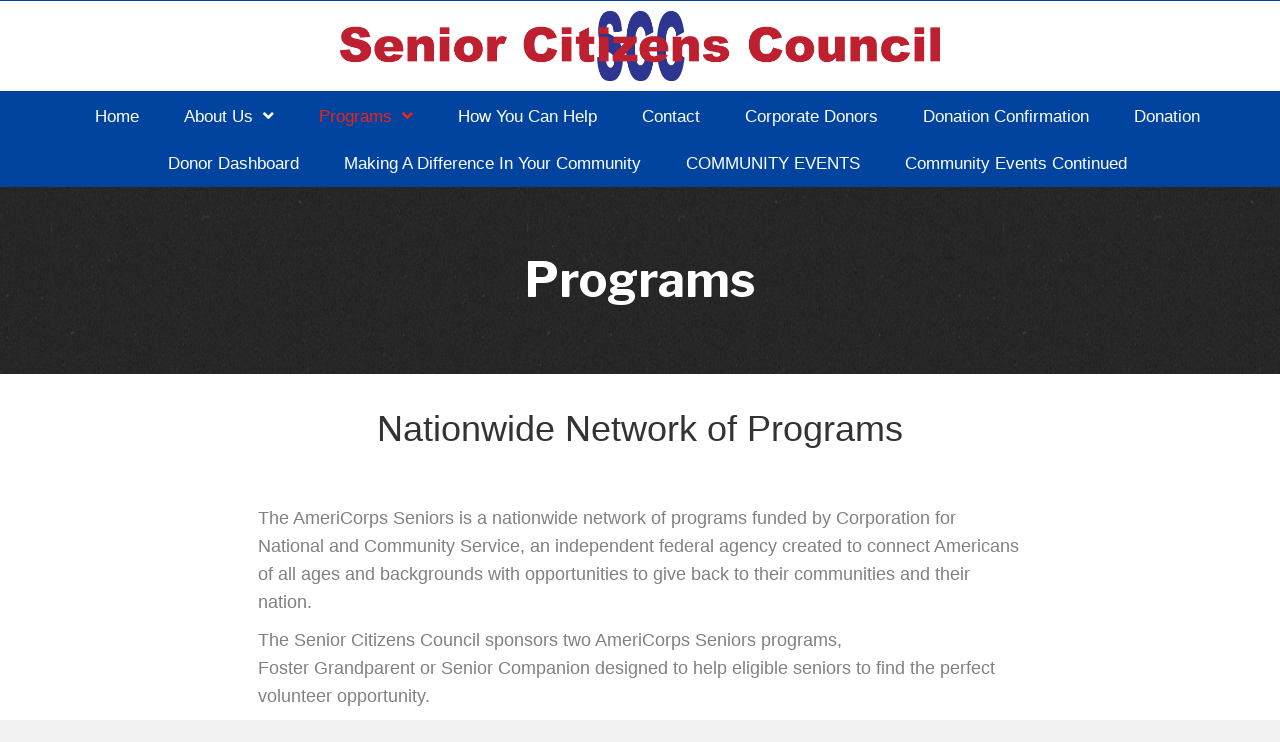

--- FILE ---
content_type: text/html; charset=UTF-8
request_url: https://seniorcitizenscouncil.org/programs/
body_size: 20587
content:
<!DOCTYPE html>
<html lang="en-US">
<head> <script>
var gform;gform||(document.addEventListener("gform_main_scripts_loaded",function(){gform.scriptsLoaded=!0}),window.addEventListener("DOMContentLoaded",function(){gform.domLoaded=!0}),gform={domLoaded:!1,scriptsLoaded:!1,initializeOnLoaded:function(o){gform.domLoaded&&gform.scriptsLoaded?o():!gform.domLoaded&&gform.scriptsLoaded?window.addEventListener("DOMContentLoaded",o):document.addEventListener("gform_main_scripts_loaded",o)},hooks:{action:{},filter:{}},addAction:function(o,n,r,t){gform.addHook("action",o,n,r,t)},addFilter:function(o,n,r,t){gform.addHook("filter",o,n,r,t)},doAction:function(o){gform.doHook("action",o,arguments)},applyFilters:function(o){return gform.doHook("filter",o,arguments)},removeAction:function(o,n){gform.removeHook("action",o,n)},removeFilter:function(o,n,r){gform.removeHook("filter",o,n,r)},addHook:function(o,n,r,t,i){null==gform.hooks[o][n]&&(gform.hooks[o][n]=[]);var e=gform.hooks[o][n];null==i&&(i=n+"_"+e.length),gform.hooks[o][n].push({tag:i,callable:r,priority:t=null==t?10:t})},doHook:function(n,o,r){var t;if(r=Array.prototype.slice.call(r,1),null!=gform.hooks[n][o]&&((o=gform.hooks[n][o]).sort(function(o,n){return o.priority-n.priority}),o.forEach(function(o){"function"!=typeof(t=o.callable)&&(t=window[t]),"action"==n?t.apply(null,r):r[0]=t.apply(null,r)})),"filter"==n)return r[0]},removeHook:function(o,n,t,i){var r;null!=gform.hooks[o][n]&&(r=(r=gform.hooks[o][n]).filter(function(o,n,r){return!!(null!=i&&i!=o.tag||null!=t&&t!=o.priority)}),gform.hooks[o][n]=r)}});
</script>

<meta charset="UTF-8" />
<meta name='viewport' content='width=device-width, initial-scale=1.0' />
<meta http-equiv='X-UA-Compatible' content='IE=edge' />
<link rel="profile" href="https://gmpg.org/xfn/11" />
<meta name='robots' content='index, follow, max-image-preview:large, max-snippet:-1, max-video-preview:-1' />
	<style>img:is([sizes="auto" i], [sizes^="auto," i]) { contain-intrinsic-size: 3000px 1500px }</style>
	
	<!-- This site is optimized with the Yoast SEO plugin v20.7 - https://yoast.com/wordpress/plugins/seo/ -->
	<title>Programs | The Senior Citizens Council</title>
	<meta name="description" content="The Ameri Corps Seniors is a nationwide network of programs of the Corporation for National and Community Service. Learn more." />
	<link rel="canonical" href="https://seniorcitizenscouncil.org/programs/" />
	<meta property="og:locale" content="en_US" />
	<meta property="og:type" content="article" />
	<meta property="og:title" content="Programs | The Senior Citizens Council" />
	<meta property="og:description" content="The Ameri Corps Seniors is a nationwide network of programs of the Corporation for National and Community Service. Learn more." />
	<meta property="og:url" content="https://seniorcitizenscouncil.org/programs/" />
	<meta property="og:site_name" content="The Senior Citizens Council" />
	<meta property="article:modified_time" content="2025-10-29T17:23:23+00:00" />
	<meta property="og:image" content="https://seniorcitizenscouncil.org/wp-content/uploads/2021/11/New-Project-7-1.jpg" />
	<meta name="twitter:card" content="summary_large_image" />
	<meta name="twitter:label1" content="Est. reading time" />
	<meta name="twitter:data1" content="1 minute" />
	<script type="application/ld+json" class="yoast-schema-graph">{"@context":"https://schema.org","@graph":[{"@type":"WebPage","@id":"https://seniorcitizenscouncil.org/programs/","url":"https://seniorcitizenscouncil.org/programs/","name":"Programs | The Senior Citizens Council","isPartOf":{"@id":"https://seniorcitizenscouncil.org/#website"},"primaryImageOfPage":{"@id":"https://seniorcitizenscouncil.org/programs/#primaryimage"},"image":{"@id":"https://seniorcitizenscouncil.org/programs/#primaryimage"},"thumbnailUrl":"https://seniorcitizenscouncil.org/wp-content/uploads/2021/11/New-Project-7-1.jpg","datePublished":"2020-02-12T05:23:33+00:00","dateModified":"2025-10-29T17:23:23+00:00","description":"The Ameri Corps Seniors is a nationwide network of programs of the Corporation for National and Community Service. Learn more.","breadcrumb":{"@id":"https://seniorcitizenscouncil.org/programs/#breadcrumb"},"inLanguage":"en-US","potentialAction":[{"@type":"ReadAction","target":["https://seniorcitizenscouncil.org/programs/"]}]},{"@type":"ImageObject","inLanguage":"en-US","@id":"https://seniorcitizenscouncil.org/programs/#primaryimage","url":"https://seniorcitizenscouncil.org/wp-content/uploads/2021/11/New-Project-7-1.jpg","contentUrl":"https://seniorcitizenscouncil.org/wp-content/uploads/2021/11/New-Project-7-1.jpg","width":1191,"height":1080,"caption":"The Senior Citizens Council"},{"@type":"BreadcrumbList","@id":"https://seniorcitizenscouncil.org/programs/#breadcrumb","itemListElement":[{"@type":"ListItem","position":1,"name":"Home","item":"https://seniorcitizenscouncil.org/"},{"@type":"ListItem","position":2,"name":"Programs"}]},{"@type":"WebSite","@id":"https://seniorcitizenscouncil.org/#website","url":"https://seniorcitizenscouncil.org/","name":"The Senior Citizens Council","description":"","potentialAction":[{"@type":"SearchAction","target":{"@type":"EntryPoint","urlTemplate":"https://seniorcitizenscouncil.org/?s={search_term_string}"},"query-input":"required name=search_term_string"}],"inLanguage":"en-US"}]}</script>
	<!-- / Yoast SEO plugin. -->


<link rel='dns-prefetch' href='//fonts.googleapis.com' />
<link href='https://fonts.gstatic.com' crossorigin rel='preconnect' />
<link rel="alternate" type="application/rss+xml" title="The Senior Citizens Council &raquo; Feed" href="https://seniorcitizenscouncil.org/feed/" />
<link rel="alternate" type="application/rss+xml" title="The Senior Citizens Council &raquo; Comments Feed" href="https://seniorcitizenscouncil.org/comments/feed/" />
<link rel="preload" href="https://seniorcitizenscouncil.org/wp-content/plugins/bb-plugin/fonts/fontawesome/5.15.4/webfonts/fa-solid-900.woff2" as="font" type="font/woff2" crossorigin="anonymous">
<script>
window._wpemojiSettings = {"baseUrl":"https:\/\/s.w.org\/images\/core\/emoji\/16.0.1\/72x72\/","ext":".png","svgUrl":"https:\/\/s.w.org\/images\/core\/emoji\/16.0.1\/svg\/","svgExt":".svg","source":{"concatemoji":"https:\/\/seniorcitizenscouncil.org\/wp-includes\/js\/wp-emoji-release.min.js?ver=6.8.3"}};
/*! This file is auto-generated */
!function(s,n){var o,i,e;function c(e){try{var t={supportTests:e,timestamp:(new Date).valueOf()};sessionStorage.setItem(o,JSON.stringify(t))}catch(e){}}function p(e,t,n){e.clearRect(0,0,e.canvas.width,e.canvas.height),e.fillText(t,0,0);var t=new Uint32Array(e.getImageData(0,0,e.canvas.width,e.canvas.height).data),a=(e.clearRect(0,0,e.canvas.width,e.canvas.height),e.fillText(n,0,0),new Uint32Array(e.getImageData(0,0,e.canvas.width,e.canvas.height).data));return t.every(function(e,t){return e===a[t]})}function u(e,t){e.clearRect(0,0,e.canvas.width,e.canvas.height),e.fillText(t,0,0);for(var n=e.getImageData(16,16,1,1),a=0;a<n.data.length;a++)if(0!==n.data[a])return!1;return!0}function f(e,t,n,a){switch(t){case"flag":return n(e,"\ud83c\udff3\ufe0f\u200d\u26a7\ufe0f","\ud83c\udff3\ufe0f\u200b\u26a7\ufe0f")?!1:!n(e,"\ud83c\udde8\ud83c\uddf6","\ud83c\udde8\u200b\ud83c\uddf6")&&!n(e,"\ud83c\udff4\udb40\udc67\udb40\udc62\udb40\udc65\udb40\udc6e\udb40\udc67\udb40\udc7f","\ud83c\udff4\u200b\udb40\udc67\u200b\udb40\udc62\u200b\udb40\udc65\u200b\udb40\udc6e\u200b\udb40\udc67\u200b\udb40\udc7f");case"emoji":return!a(e,"\ud83e\udedf")}return!1}function g(e,t,n,a){var r="undefined"!=typeof WorkerGlobalScope&&self instanceof WorkerGlobalScope?new OffscreenCanvas(300,150):s.createElement("canvas"),o=r.getContext("2d",{willReadFrequently:!0}),i=(o.textBaseline="top",o.font="600 32px Arial",{});return e.forEach(function(e){i[e]=t(o,e,n,a)}),i}function t(e){var t=s.createElement("script");t.src=e,t.defer=!0,s.head.appendChild(t)}"undefined"!=typeof Promise&&(o="wpEmojiSettingsSupports",i=["flag","emoji"],n.supports={everything:!0,everythingExceptFlag:!0},e=new Promise(function(e){s.addEventListener("DOMContentLoaded",e,{once:!0})}),new Promise(function(t){var n=function(){try{var e=JSON.parse(sessionStorage.getItem(o));if("object"==typeof e&&"number"==typeof e.timestamp&&(new Date).valueOf()<e.timestamp+604800&&"object"==typeof e.supportTests)return e.supportTests}catch(e){}return null}();if(!n){if("undefined"!=typeof Worker&&"undefined"!=typeof OffscreenCanvas&&"undefined"!=typeof URL&&URL.createObjectURL&&"undefined"!=typeof Blob)try{var e="postMessage("+g.toString()+"("+[JSON.stringify(i),f.toString(),p.toString(),u.toString()].join(",")+"));",a=new Blob([e],{type:"text/javascript"}),r=new Worker(URL.createObjectURL(a),{name:"wpTestEmojiSupports"});return void(r.onmessage=function(e){c(n=e.data),r.terminate(),t(n)})}catch(e){}c(n=g(i,f,p,u))}t(n)}).then(function(e){for(var t in e)n.supports[t]=e[t],n.supports.everything=n.supports.everything&&n.supports[t],"flag"!==t&&(n.supports.everythingExceptFlag=n.supports.everythingExceptFlag&&n.supports[t]);n.supports.everythingExceptFlag=n.supports.everythingExceptFlag&&!n.supports.flag,n.DOMReady=!1,n.readyCallback=function(){n.DOMReady=!0}}).then(function(){return e}).then(function(){var e;n.supports.everything||(n.readyCallback(),(e=n.source||{}).concatemoji?t(e.concatemoji):e.wpemoji&&e.twemoji&&(t(e.twemoji),t(e.wpemoji)))}))}((window,document),window._wpemojiSettings);
</script>
<link rel='stylesheet' id='givewp-campaign-blocks-fonts-css' href='https://fonts.googleapis.com/css2?family=Inter%3Awght%40400%3B500%3B600%3B700&#038;display=swap&#038;ver=6.8.3' media='all' />
<style id='wp-emoji-styles-inline-css'>

	img.wp-smiley, img.emoji {
		display: inline !important;
		border: none !important;
		box-shadow: none !important;
		height: 1em !important;
		width: 1em !important;
		margin: 0 0.07em !important;
		vertical-align: -0.1em !important;
		background: none !important;
		padding: 0 !important;
	}
</style>
<link rel='stylesheet' id='wp-block-library-css' href='https://seniorcitizenscouncil.org/wp-includes/css/dist/block-library/style.min.css?ver=6.8.3' media='all' />
<style id='wp-block-library-theme-inline-css'>
.wp-block-audio :where(figcaption){color:#555;font-size:13px;text-align:center}.is-dark-theme .wp-block-audio :where(figcaption){color:#ffffffa6}.wp-block-audio{margin:0 0 1em}.wp-block-code{border:1px solid #ccc;border-radius:4px;font-family:Menlo,Consolas,monaco,monospace;padding:.8em 1em}.wp-block-embed :where(figcaption){color:#555;font-size:13px;text-align:center}.is-dark-theme .wp-block-embed :where(figcaption){color:#ffffffa6}.wp-block-embed{margin:0 0 1em}.blocks-gallery-caption{color:#555;font-size:13px;text-align:center}.is-dark-theme .blocks-gallery-caption{color:#ffffffa6}:root :where(.wp-block-image figcaption){color:#555;font-size:13px;text-align:center}.is-dark-theme :root :where(.wp-block-image figcaption){color:#ffffffa6}.wp-block-image{margin:0 0 1em}.wp-block-pullquote{border-bottom:4px solid;border-top:4px solid;color:currentColor;margin-bottom:1.75em}.wp-block-pullquote cite,.wp-block-pullquote footer,.wp-block-pullquote__citation{color:currentColor;font-size:.8125em;font-style:normal;text-transform:uppercase}.wp-block-quote{border-left:.25em solid;margin:0 0 1.75em;padding-left:1em}.wp-block-quote cite,.wp-block-quote footer{color:currentColor;font-size:.8125em;font-style:normal;position:relative}.wp-block-quote:where(.has-text-align-right){border-left:none;border-right:.25em solid;padding-left:0;padding-right:1em}.wp-block-quote:where(.has-text-align-center){border:none;padding-left:0}.wp-block-quote.is-large,.wp-block-quote.is-style-large,.wp-block-quote:where(.is-style-plain){border:none}.wp-block-search .wp-block-search__label{font-weight:700}.wp-block-search__button{border:1px solid #ccc;padding:.375em .625em}:where(.wp-block-group.has-background){padding:1.25em 2.375em}.wp-block-separator.has-css-opacity{opacity:.4}.wp-block-separator{border:none;border-bottom:2px solid;margin-left:auto;margin-right:auto}.wp-block-separator.has-alpha-channel-opacity{opacity:1}.wp-block-separator:not(.is-style-wide):not(.is-style-dots){width:100px}.wp-block-separator.has-background:not(.is-style-dots){border-bottom:none;height:1px}.wp-block-separator.has-background:not(.is-style-wide):not(.is-style-dots){height:2px}.wp-block-table{margin:0 0 1em}.wp-block-table td,.wp-block-table th{word-break:normal}.wp-block-table :where(figcaption){color:#555;font-size:13px;text-align:center}.is-dark-theme .wp-block-table :where(figcaption){color:#ffffffa6}.wp-block-video :where(figcaption){color:#555;font-size:13px;text-align:center}.is-dark-theme .wp-block-video :where(figcaption){color:#ffffffa6}.wp-block-video{margin:0 0 1em}:root :where(.wp-block-template-part.has-background){margin-bottom:0;margin-top:0;padding:1.25em 2.375em}
</style>
<style id='classic-theme-styles-inline-css'>
/*! This file is auto-generated */
.wp-block-button__link{color:#fff;background-color:#32373c;border-radius:9999px;box-shadow:none;text-decoration:none;padding:calc(.667em + 2px) calc(1.333em + 2px);font-size:1.125em}.wp-block-file__button{background:#32373c;color:#fff;text-decoration:none}
</style>
<style id='givewp-campaign-comments-block-style-inline-css'>
.givewp-campaign-comment-block-card{display:flex;gap:var(--givewp-spacing-3);padding:var(--givewp-spacing-4) 0}.givewp-campaign-comment-block-card__avatar{align-items:center;border-radius:50%;display:flex;height:40px;justify-content:center;width:40px}.givewp-campaign-comment-block-card__avatar img{align-items:center;border-radius:50%;display:flex;height:auto;justify-content:center;min-width:40px;width:100%}.givewp-campaign-comment-block-card__donor-name{color:var(--givewp-neutral-700);font-size:1rem;font-weight:600;line-height:1.5;margin:0;text-align:left}.givewp-campaign-comment-block-card__details{align-items:center;color:var(--givewp-neutral-400);display:flex;font-size:.875rem;font-weight:500;gap:var(--givewp-spacing-2);height:auto;line-height:1.43;margin:2px 0 var(--givewp-spacing-3) 0;text-align:left}.givewp-campaign-comment-block-card__comment{color:var(--givewp-neutral-700);font-size:1rem;line-height:1.5;margin:0;text-align:left}.givewp-campaign-comment-block-card__read-more{background:none;border:none;color:var(--givewp-blue-500);cursor:pointer;font-size:.875rem;line-height:1.43;outline:none;padding:0}
.givewp-campaign-comments-block-empty-state{align-items:center;background-color:var(--givewp-shades-white);border:1px solid var(--givewp-neutral-50);border-radius:.5rem;display:flex;flex-direction:column;justify-content:center;padding:var(--givewp-spacing-6)}.givewp-campaign-comments-block-empty-state__details{align-items:center;display:flex;flex-direction:column;gap:var(--givewp-spacing-1);justify-content:center;margin:.875rem 0}.givewp-campaign-comments-block-empty-state__title{color:var(--givewp-neutral-700);font-size:1rem;font-weight:500;margin:0}.givewp-campaign-comments-block-empty-state__description{color:var(--givewp-neutral-700);font-size:.875rem;line-height:1.43;margin:0}
.givewp-campaign-comment-block{background-color:var(--givewp-shades-white);display:flex;flex-direction:column;gap:var(--givewp-spacing-2);padding:var(--givewp-spacing-6) 0}.givewp-campaign-comment-block__title{color:var(--givewp-neutral-900);font-size:18px;font-weight:600;line-height:1.56;margin:0;text-align:left}.givewp-campaign-comment-block__cta{align-items:center;background-color:var(--givewp-neutral-50);border-radius:4px;color:var(--giewp-neutral-500);display:flex;font-size:14px;font-weight:600;gap:8px;height:36px;line-height:1.43;margin:0;padding:var(--givewp-spacing-2) var(--givewp-spacing-4);text-align:left}

</style>
<style id='givewp-campaign-cover-block-style-inline-css'>
.givewp-campaign-selector{border:1px solid #e5e7eb;border-radius:5px;box-shadow:0 2px 4px 0 rgba(0,0,0,.05);display:flex;flex-direction:column;gap:20px;padding:40px 24px}.givewp-campaign-selector__label{padding-bottom:16px}.givewp-campaign-selector__select input[type=text]:focus{border-color:transparent;box-shadow:0 0 0 1px transparent;outline:2px solid transparent}.givewp-campaign-selector__logo{align-self:center}.givewp-campaign-selector__open{background:#2271b1;border:none;border-radius:5px;color:#fff;cursor:pointer;padding:.5rem 1rem}.givewp-campaign-selector__submit{background-color:#27ae60;border:0;border-radius:5px;color:#fff;font-weight:700;outline:none;padding:1rem;text-align:center;transition:.2s;width:100%}.givewp-campaign-selector__submit:disabled{background-color:#f3f4f6;color:#9ca0af}.givewp-campaign-selector__submit:hover:not(:disabled){cursor:pointer;filter:brightness(1.2)}
.givewp-campaign-cover-block__button{align-items:center;border:1px solid #2271b1;border-radius:2px;color:#2271b1;display:flex;justify-content:center;margin-bottom:.5rem;min-height:32px;width:100%}.givewp-campaign-cover-block__image{border-radius:2px;display:flex;flex-grow:1;margin-bottom:.5rem;max-height:4.44rem;-o-object-fit:cover;object-fit:cover;width:100%}.givewp-campaign-cover-block__help-text{color:#4b5563;font-size:.75rem;font-stretch:normal;font-style:normal;font-weight:400;letter-spacing:normal;line-height:1.4;text-align:left}.givewp-campaign-cover-block__edit-campaign-link{align-items:center;display:inline-flex;font-size:.75rem;font-stretch:normal;font-style:normal;font-weight:400;gap:.125rem;line-height:1.4}.givewp-campaign-cover-block__edit-campaign-link svg{fill:currentColor;height:1.25rem;width:1.25rem}.givewp-campaign-cover-block-preview__image{align-items:center;display:flex;height:100%;justify-content:center;width:100%}

</style>
<style id='givewp-campaign-donations-style-inline-css'>
.givewp-campaign-donations-block{padding:1.5rem 0}.givewp-campaign-donations-block *{font-family:Inter,sans-serif}.givewp-campaign-donations-block .givewp-campaign-donations-block__header{align-items:center;display:flex;justify-content:space-between;margin-bottom:.5rem}.givewp-campaign-donations-block .givewp-campaign-donations-block__title{color:var(--givewp-neutral-900);font-size:1.125rem;font-weight:600;line-height:1.56;margin:0}.givewp-campaign-donations-block .givewp-campaign-donations-block__donations{display:grid;gap:.5rem;margin:0;padding:0}.givewp-campaign-donations-block .givewp-campaign-donations-block__donation,.givewp-campaign-donations-block .givewp-campaign-donations-block__empty-state{background-color:var(--givewp-shades-white);border:1px solid var(--givewp-neutral-50);border-radius:.5rem;display:flex;padding:1rem}.givewp-campaign-donations-block .givewp-campaign-donations-block__donation{align-items:center;gap:.75rem}.givewp-campaign-donations-block .givewp-campaign-donations-block__donation-icon{align-items:center;display:flex}.givewp-campaign-donations-block .givewp-campaign-donations-block__donation-icon img{border-radius:100%;height:2.5rem;-o-object-fit:cover;object-fit:cover;width:2.5rem}.givewp-campaign-donations-block .givewp-campaign-donations-block__donation-info{display:flex;flex-direction:column;justify-content:center;row-gap:.25rem}.givewp-campaign-donations-block .givewp-campaign-donations-block__donation-description{color:var(--givewp-neutral-500);font-size:1rem;font-weight:500;line-height:1.5;margin:0}.givewp-campaign-donations-block .givewp-campaign-donations-block__donation-description strong{color:var(--givewp-neutral-700);font-weight:600}.givewp-campaign-donations-block .givewp-campaign-donations-block__donation-date{align-items:center;color:var(--givewp-neutral-400);display:flex;font-size:.875rem;font-weight:500;line-height:1.43}.givewp-campaign-donations-block .givewp-campaign-donations-block__donation-ribbon{align-items:center;border-radius:100%;color:#1f2937;display:flex;height:1.25rem;justify-content:center;margin-left:auto;width:1.25rem}.givewp-campaign-donations-block .givewp-campaign-donations-block__donation-ribbon[data-position="1"]{background-color:gold}.givewp-campaign-donations-block .givewp-campaign-donations-block__donation-ribbon[data-position="2"]{background-color:silver}.givewp-campaign-donations-block .givewp-campaign-donations-block__donation-ribbon[data-position="3"]{background-color:#cd7f32;color:#fffaf2}.givewp-campaign-donations-block .givewp-campaign-donations-block__donation-amount{color:var(--givewp-neutral-700);font-size:1.125rem;font-weight:600;line-height:1.56;margin-left:auto}.givewp-campaign-donations-block .givewp-campaign-donations-block__footer{display:flex;justify-content:center;margin-top:.5rem}.givewp-campaign-donations-block .givewp-campaign-donations-block__donate-button button.givewp-donation-form-modal__open,.givewp-campaign-donations-block .givewp-campaign-donations-block__empty-button button.givewp-donation-form-modal__open,.givewp-campaign-donations-block .givewp-campaign-donations-block__load-more-button{background:none!important;border:1px solid var(--givewp-primary-color);border-radius:.5rem;color:var(--givewp-primary-color)!important;font-size:.875rem;font-weight:600;line-height:1.43;padding:.25rem 1rem!important}.givewp-campaign-donations-block .givewp-campaign-donations-block__donate-button button.givewp-donation-form-modal__open:hover,.givewp-campaign-donations-block .givewp-campaign-donations-block__empty-button button.givewp-donation-form-modal__open:hover,.givewp-campaign-donations-block .givewp-campaign-donations-block__load-more-button:hover{background:var(--givewp-primary-color)!important;color:var(--givewp-shades-white)!important}.givewp-campaign-donations-block .givewp-campaign-donations-block__empty-state{align-items:center;flex-direction:column;padding:1.5rem}.givewp-campaign-donations-block .givewp-campaign-donations-block__empty-description,.givewp-campaign-donations-block .givewp-campaign-donations-block__empty-title{color:var(--givewp-neutral-700);margin:0}.givewp-campaign-donations-block .givewp-campaign-donations-block__empty-title{font-size:1rem;font-weight:500;line-height:1.5}.givewp-campaign-donations-block .givewp-campaign-donations-block__empty-description{font-size:.875rem;line-height:1.43;margin-top:.25rem}.givewp-campaign-donations-block .givewp-campaign-donations-block__empty-icon{color:var(--givewp-secondary-color);margin-bottom:.875rem;order:-1}.givewp-campaign-donations-block .givewp-campaign-donations-block__empty-button{margin-top:.875rem}.givewp-campaign-donations-block .givewp-campaign-donations-block__empty-button button.givewp-donation-form-modal__open{border-radius:.25rem;padding:.5rem 1rem!important}

</style>
<link rel='stylesheet' id='givewp-campaign-donors-style-css' href='https://seniorcitizenscouncil.org/wp-content/plugins/give/build/campaignDonorsBlockApp.css?ver=1.0.0' media='all' />
<style id='givewp-campaign-form-style-inline-css'>
.givewp-donation-form-modal{outline:none;overflow-y:scroll;padding:1rem;width:100%}.givewp-donation-form-modal[data-entering=true]{animation:modal-fade .3s,modal-zoom .6s}@keyframes modal-fade{0%{opacity:0}to{opacity:1}}@keyframes modal-zoom{0%{transform:scale(.8)}to{transform:scale(1)}}.givewp-donation-form-modal__overlay{align-items:center;background:rgba(0,0,0,.7);display:flex;flex-direction:column;height:var(--visual-viewport-height);justify-content:center;left:0;position:fixed;top:0;width:100vw;z-index:100}.givewp-donation-form-modal__overlay[data-loading=true]{display:none}.givewp-donation-form-modal__overlay[data-entering=true]{animation:modal-fade .3s}.givewp-donation-form-modal__overlay[data-exiting=true]{animation:modal-fade .15s ease-in reverse}.givewp-donation-form-modal__open__spinner{left:50%;line-height:1;position:absolute;top:50%;transform:translate(-50%,-50%);z-index:100}.givewp-donation-form-modal__open{position:relative}.givewp-donation-form-modal__close{background:#e7e8ed;border:1px solid transparent;border-radius:50%;cursor:pointer;display:flex;padding:.75rem;position:fixed;right:25px;top:25px;transition:.2s;width:-moz-fit-content;width:fit-content;z-index:999}.givewp-donation-form-modal__close svg{height:1rem;width:1rem}.givewp-donation-form-modal__close:active,.givewp-donation-form-modal__close:focus,.givewp-donation-form-modal__close:hover{background-color:#caccd7;border:1px solid #caccd7}.admin-bar .givewp-donation-form-modal{margin-top:32px}.admin-bar .givewp-donation-form-modal__close{top:57px}
.givewp-entity-selector{border:1px solid #e5e7eb;border-radius:5px;box-shadow:0 2px 4px 0 rgba(0,0,0,.05);display:flex;flex-direction:column;gap:20px;padding:40px 24px}.givewp-entity-selector__label{padding-bottom:16px}.givewp-entity-selector__select input[type=text]:focus{border-color:transparent;box-shadow:0 0 0 1px transparent;outline:2px solid transparent}.givewp-entity-selector__logo{align-self:center}.givewp-entity-selector__open{background:#2271b1;border:none;border-radius:5px;color:#fff;cursor:pointer;padding:.5rem 1rem}.givewp-entity-selector__submit{background-color:#27ae60;border:0;border-radius:5px;color:#fff;font-weight:700;outline:none;padding:1rem;text-align:center;transition:.2s;width:100%}.givewp-entity-selector__submit:disabled{background-color:#f3f4f6;color:#9ca0af}.givewp-entity-selector__submit:hover:not(:disabled){cursor:pointer;filter:brightness(1.2)}
.givewp-campaign-selector{border:1px solid #e5e7eb;border-radius:5px;box-shadow:0 2px 4px 0 rgba(0,0,0,.05);display:flex;flex-direction:column;gap:20px;padding:40px 24px}.givewp-campaign-selector__label{padding-bottom:16px}.givewp-campaign-selector__select input[type=text]:focus{border-color:transparent;box-shadow:0 0 0 1px transparent;outline:2px solid transparent}.givewp-campaign-selector__logo{align-self:center}.givewp-campaign-selector__open{background:#2271b1;border:none;border-radius:5px;color:#fff;cursor:pointer;padding:.5rem 1rem}.givewp-campaign-selector__submit{background-color:#27ae60;border:0;border-radius:5px;color:#fff;font-weight:700;outline:none;padding:1rem;text-align:center;transition:.2s;width:100%}.givewp-campaign-selector__submit:disabled{background-color:#f3f4f6;color:#9ca0af}.givewp-campaign-selector__submit:hover:not(:disabled){cursor:pointer;filter:brightness(1.2)}
.givewp-donation-form-link,.givewp-donation-form-modal__open{background:var(--givewp-primary-color,#2271b1);border:none;border-radius:5px;color:#fff;cursor:pointer;font-family:-apple-system,BlinkMacSystemFont,Segoe UI,Roboto,Oxygen-Sans,Ubuntu,Cantarell,Helvetica Neue,sans-serif;font-size:1rem;font-weight:500!important;line-height:1.5;padding:.75rem 1.25rem!important;text-decoration:none!important;transition:all .2s ease;width:100%}.givewp-donation-form-link:active,.givewp-donation-form-link:focus,.givewp-donation-form-link:focus-visible,.givewp-donation-form-link:hover,.givewp-donation-form-modal__open:active,.givewp-donation-form-modal__open:focus,.givewp-donation-form-modal__open:focus-visible,.givewp-donation-form-modal__open:hover{background-color:color-mix(in srgb,var(--givewp-primary-color,#2271b1),#000 20%)}.components-input-control__label{width:100%}.wp-block-givewp-campaign-form{position:relative}.wp-block-givewp-campaign-form form[id*=give-form] #give-gateway-radio-list>li input[type=radio]{display:inline-block}.wp-block-givewp-campaign-form iframe{pointer-events:none;width:100%!important}.give-change-donation-form-btn svg{margin-top:3px}.givewp-default-form-toggle{margin-top:var(--givewp-spacing-4)}

</style>
<style id='givewp-campaign-goal-style-inline-css'>
.givewp-campaign-goal{display:flex;flex-direction:column;gap:.5rem;padding-bottom:1rem}.givewp-campaign-goal__container{display:flex;flex-direction:row;justify-content:space-between}.givewp-campaign-goal__container-item{display:flex;flex-direction:column;gap:.2rem}.givewp-campaign-goal__container-item span{color:var(--givewp-neutral-500);font-size:12px;font-weight:600;letter-spacing:.48px;line-height:1.5;text-transform:uppercase}.givewp-campaign-goal__container-item strong{color:var(--givewp-neutral-900);font-size:20px;font-weight:600;line-height:1.6}.givewp-campaign-goal__progress-bar{display:flex}.givewp-campaign-goal__progress-bar-container{background-color:#f2f2f2;border-radius:14px;box-shadow:inset 0 1px 4px 0 rgba(0,0,0,.09);display:flex;flex-grow:1;height:8px}.givewp-campaign-goal__progress-bar-progress{background:var(--givewp-secondary-color,#2d802f);border-radius:14px;box-shadow:inset 0 1px 4px 0 rgba(0,0,0,.09);display:flex;height:8px}

</style>
<style id='givewp-campaign-stats-block-style-inline-css'>
.givewp-campaign-stats-block span{color:var(--givewp-neutral-500);display:block;font-size:12px;font-weight:600;letter-spacing:.48px;line-height:1.5;margin-bottom:2px;text-align:left;text-transform:uppercase}.givewp-campaign-stats-block strong{color:var(--givewp-neutral-900);font-size:20px;font-weight:600;letter-spacing:normal;line-height:1.6}

</style>
<style id='givewp-campaign-donate-button-style-inline-css'>
.givewp-donation-form-link,.givewp-donation-form-modal__open{background:var(--givewp-primary-color,#2271b1);border:none;border-radius:5px;color:#fff;cursor:pointer;font-family:-apple-system,BlinkMacSystemFont,Segoe UI,Roboto,Oxygen-Sans,Ubuntu,Cantarell,Helvetica Neue,sans-serif;font-size:1rem;font-weight:500!important;line-height:1.5;padding:.75rem 1.25rem!important;text-decoration:none!important;transition:all .2s ease;width:100%}.givewp-donation-form-link:active,.givewp-donation-form-link:focus,.givewp-donation-form-link:focus-visible,.givewp-donation-form-link:hover,.givewp-donation-form-modal__open:active,.givewp-donation-form-modal__open:focus,.givewp-donation-form-modal__open:focus-visible,.givewp-donation-form-modal__open:hover{background-color:color-mix(in srgb,var(--givewp-primary-color,#2271b1),#000 20%)}.give-change-donation-form-btn svg{margin-top:3px}.givewp-default-form-toggle{margin-top:var(--givewp-spacing-4)}

</style>
<style id='global-styles-inline-css'>
:root{--wp--preset--aspect-ratio--square: 1;--wp--preset--aspect-ratio--4-3: 4/3;--wp--preset--aspect-ratio--3-4: 3/4;--wp--preset--aspect-ratio--3-2: 3/2;--wp--preset--aspect-ratio--2-3: 2/3;--wp--preset--aspect-ratio--16-9: 16/9;--wp--preset--aspect-ratio--9-16: 9/16;--wp--preset--color--black: #000000;--wp--preset--color--cyan-bluish-gray: #abb8c3;--wp--preset--color--white: #ffffff;--wp--preset--color--pale-pink: #f78da7;--wp--preset--color--vivid-red: #cf2e2e;--wp--preset--color--luminous-vivid-orange: #ff6900;--wp--preset--color--luminous-vivid-amber: #fcb900;--wp--preset--color--light-green-cyan: #7bdcb5;--wp--preset--color--vivid-green-cyan: #00d084;--wp--preset--color--pale-cyan-blue: #8ed1fc;--wp--preset--color--vivid-cyan-blue: #0693e3;--wp--preset--color--vivid-purple: #9b51e0;--wp--preset--gradient--vivid-cyan-blue-to-vivid-purple: linear-gradient(135deg,rgba(6,147,227,1) 0%,rgb(155,81,224) 100%);--wp--preset--gradient--light-green-cyan-to-vivid-green-cyan: linear-gradient(135deg,rgb(122,220,180) 0%,rgb(0,208,130) 100%);--wp--preset--gradient--luminous-vivid-amber-to-luminous-vivid-orange: linear-gradient(135deg,rgba(252,185,0,1) 0%,rgba(255,105,0,1) 100%);--wp--preset--gradient--luminous-vivid-orange-to-vivid-red: linear-gradient(135deg,rgba(255,105,0,1) 0%,rgb(207,46,46) 100%);--wp--preset--gradient--very-light-gray-to-cyan-bluish-gray: linear-gradient(135deg,rgb(238,238,238) 0%,rgb(169,184,195) 100%);--wp--preset--gradient--cool-to-warm-spectrum: linear-gradient(135deg,rgb(74,234,220) 0%,rgb(151,120,209) 20%,rgb(207,42,186) 40%,rgb(238,44,130) 60%,rgb(251,105,98) 80%,rgb(254,248,76) 100%);--wp--preset--gradient--blush-light-purple: linear-gradient(135deg,rgb(255,206,236) 0%,rgb(152,150,240) 100%);--wp--preset--gradient--blush-bordeaux: linear-gradient(135deg,rgb(254,205,165) 0%,rgb(254,45,45) 50%,rgb(107,0,62) 100%);--wp--preset--gradient--luminous-dusk: linear-gradient(135deg,rgb(255,203,112) 0%,rgb(199,81,192) 50%,rgb(65,88,208) 100%);--wp--preset--gradient--pale-ocean: linear-gradient(135deg,rgb(255,245,203) 0%,rgb(182,227,212) 50%,rgb(51,167,181) 100%);--wp--preset--gradient--electric-grass: linear-gradient(135deg,rgb(202,248,128) 0%,rgb(113,206,126) 100%);--wp--preset--gradient--midnight: linear-gradient(135deg,rgb(2,3,129) 0%,rgb(40,116,252) 100%);--wp--preset--font-size--small: 13px;--wp--preset--font-size--medium: 20px;--wp--preset--font-size--large: 36px;--wp--preset--font-size--x-large: 42px;--wp--preset--spacing--20: 0.44rem;--wp--preset--spacing--30: 0.67rem;--wp--preset--spacing--40: 1rem;--wp--preset--spacing--50: 1.5rem;--wp--preset--spacing--60: 2.25rem;--wp--preset--spacing--70: 3.38rem;--wp--preset--spacing--80: 5.06rem;--wp--preset--shadow--natural: 6px 6px 9px rgba(0, 0, 0, 0.2);--wp--preset--shadow--deep: 12px 12px 50px rgba(0, 0, 0, 0.4);--wp--preset--shadow--sharp: 6px 6px 0px rgba(0, 0, 0, 0.2);--wp--preset--shadow--outlined: 6px 6px 0px -3px rgba(255, 255, 255, 1), 6px 6px rgba(0, 0, 0, 1);--wp--preset--shadow--crisp: 6px 6px 0px rgba(0, 0, 0, 1);}:where(.is-layout-flex){gap: 0.5em;}:where(.is-layout-grid){gap: 0.5em;}body .is-layout-flex{display: flex;}.is-layout-flex{flex-wrap: wrap;align-items: center;}.is-layout-flex > :is(*, div){margin: 0;}body .is-layout-grid{display: grid;}.is-layout-grid > :is(*, div){margin: 0;}:where(.wp-block-columns.is-layout-flex){gap: 2em;}:where(.wp-block-columns.is-layout-grid){gap: 2em;}:where(.wp-block-post-template.is-layout-flex){gap: 1.25em;}:where(.wp-block-post-template.is-layout-grid){gap: 1.25em;}.has-black-color{color: var(--wp--preset--color--black) !important;}.has-cyan-bluish-gray-color{color: var(--wp--preset--color--cyan-bluish-gray) !important;}.has-white-color{color: var(--wp--preset--color--white) !important;}.has-pale-pink-color{color: var(--wp--preset--color--pale-pink) !important;}.has-vivid-red-color{color: var(--wp--preset--color--vivid-red) !important;}.has-luminous-vivid-orange-color{color: var(--wp--preset--color--luminous-vivid-orange) !important;}.has-luminous-vivid-amber-color{color: var(--wp--preset--color--luminous-vivid-amber) !important;}.has-light-green-cyan-color{color: var(--wp--preset--color--light-green-cyan) !important;}.has-vivid-green-cyan-color{color: var(--wp--preset--color--vivid-green-cyan) !important;}.has-pale-cyan-blue-color{color: var(--wp--preset--color--pale-cyan-blue) !important;}.has-vivid-cyan-blue-color{color: var(--wp--preset--color--vivid-cyan-blue) !important;}.has-vivid-purple-color{color: var(--wp--preset--color--vivid-purple) !important;}.has-black-background-color{background-color: var(--wp--preset--color--black) !important;}.has-cyan-bluish-gray-background-color{background-color: var(--wp--preset--color--cyan-bluish-gray) !important;}.has-white-background-color{background-color: var(--wp--preset--color--white) !important;}.has-pale-pink-background-color{background-color: var(--wp--preset--color--pale-pink) !important;}.has-vivid-red-background-color{background-color: var(--wp--preset--color--vivid-red) !important;}.has-luminous-vivid-orange-background-color{background-color: var(--wp--preset--color--luminous-vivid-orange) !important;}.has-luminous-vivid-amber-background-color{background-color: var(--wp--preset--color--luminous-vivid-amber) !important;}.has-light-green-cyan-background-color{background-color: var(--wp--preset--color--light-green-cyan) !important;}.has-vivid-green-cyan-background-color{background-color: var(--wp--preset--color--vivid-green-cyan) !important;}.has-pale-cyan-blue-background-color{background-color: var(--wp--preset--color--pale-cyan-blue) !important;}.has-vivid-cyan-blue-background-color{background-color: var(--wp--preset--color--vivid-cyan-blue) !important;}.has-vivid-purple-background-color{background-color: var(--wp--preset--color--vivid-purple) !important;}.has-black-border-color{border-color: var(--wp--preset--color--black) !important;}.has-cyan-bluish-gray-border-color{border-color: var(--wp--preset--color--cyan-bluish-gray) !important;}.has-white-border-color{border-color: var(--wp--preset--color--white) !important;}.has-pale-pink-border-color{border-color: var(--wp--preset--color--pale-pink) !important;}.has-vivid-red-border-color{border-color: var(--wp--preset--color--vivid-red) !important;}.has-luminous-vivid-orange-border-color{border-color: var(--wp--preset--color--luminous-vivid-orange) !important;}.has-luminous-vivid-amber-border-color{border-color: var(--wp--preset--color--luminous-vivid-amber) !important;}.has-light-green-cyan-border-color{border-color: var(--wp--preset--color--light-green-cyan) !important;}.has-vivid-green-cyan-border-color{border-color: var(--wp--preset--color--vivid-green-cyan) !important;}.has-pale-cyan-blue-border-color{border-color: var(--wp--preset--color--pale-cyan-blue) !important;}.has-vivid-cyan-blue-border-color{border-color: var(--wp--preset--color--vivid-cyan-blue) !important;}.has-vivid-purple-border-color{border-color: var(--wp--preset--color--vivid-purple) !important;}.has-vivid-cyan-blue-to-vivid-purple-gradient-background{background: var(--wp--preset--gradient--vivid-cyan-blue-to-vivid-purple) !important;}.has-light-green-cyan-to-vivid-green-cyan-gradient-background{background: var(--wp--preset--gradient--light-green-cyan-to-vivid-green-cyan) !important;}.has-luminous-vivid-amber-to-luminous-vivid-orange-gradient-background{background: var(--wp--preset--gradient--luminous-vivid-amber-to-luminous-vivid-orange) !important;}.has-luminous-vivid-orange-to-vivid-red-gradient-background{background: var(--wp--preset--gradient--luminous-vivid-orange-to-vivid-red) !important;}.has-very-light-gray-to-cyan-bluish-gray-gradient-background{background: var(--wp--preset--gradient--very-light-gray-to-cyan-bluish-gray) !important;}.has-cool-to-warm-spectrum-gradient-background{background: var(--wp--preset--gradient--cool-to-warm-spectrum) !important;}.has-blush-light-purple-gradient-background{background: var(--wp--preset--gradient--blush-light-purple) !important;}.has-blush-bordeaux-gradient-background{background: var(--wp--preset--gradient--blush-bordeaux) !important;}.has-luminous-dusk-gradient-background{background: var(--wp--preset--gradient--luminous-dusk) !important;}.has-pale-ocean-gradient-background{background: var(--wp--preset--gradient--pale-ocean) !important;}.has-electric-grass-gradient-background{background: var(--wp--preset--gradient--electric-grass) !important;}.has-midnight-gradient-background{background: var(--wp--preset--gradient--midnight) !important;}.has-small-font-size{font-size: var(--wp--preset--font-size--small) !important;}.has-medium-font-size{font-size: var(--wp--preset--font-size--medium) !important;}.has-large-font-size{font-size: var(--wp--preset--font-size--large) !important;}.has-x-large-font-size{font-size: var(--wp--preset--font-size--x-large) !important;}
:where(.wp-block-post-template.is-layout-flex){gap: 1.25em;}:where(.wp-block-post-template.is-layout-grid){gap: 1.25em;}
:where(.wp-block-columns.is-layout-flex){gap: 2em;}:where(.wp-block-columns.is-layout-grid){gap: 2em;}
:root :where(.wp-block-pullquote){font-size: 1.5em;line-height: 1.6;}
</style>
<link rel='stylesheet' id='fl-builder-layout-52-css' href='https://seniorcitizenscouncil.org/wp-content/uploads/bb-plugin/cache/52-layout.css?ver=e508f45bc533cdd0d8a4af4765e64c06' media='all' />
<link rel='stylesheet' id='give-styles-css' href='https://seniorcitizenscouncil.org/wp-content/plugins/give/build/assets/dist/css/give.css?ver=4.13.2' media='all' />
<link rel='stylesheet' id='give-donation-summary-style-frontend-css' href='https://seniorcitizenscouncil.org/wp-content/plugins/give/build/assets/dist/css/give-donation-summary.css?ver=4.13.2' media='all' />
<link rel='stylesheet' id='givewp-design-system-foundation-css' href='https://seniorcitizenscouncil.org/wp-content/plugins/give/build/assets/dist/css/design-system/foundation.css?ver=1.2.0' media='all' />
<link rel='stylesheet' id='wp-components-css' href='https://seniorcitizenscouncil.org/wp-includes/css/dist/components/style.min.css?ver=6.8.3' media='all' />
<link rel='stylesheet' id='godaddy-styles-css' href='https://seniorcitizenscouncil.org/wp-content/mu-plugins/vendor/wpex/godaddy-launch/includes/Dependencies/GoDaddy/Styles/build/latest.css?ver=2.0.2' media='all' />
<link rel='stylesheet' id='font-awesome-5-css' href='https://seniorcitizenscouncil.org/wp-content/plugins/bb-plugin/fonts/fontawesome/5.15.4/css/all.min.css?ver=2.5.4.3' media='all' />
<link rel='stylesheet' id='uabb-animate-css' href='https://seniorcitizenscouncil.org/wp-content/plugins/bb-ultimate-addon/modules/info-list/css/animate.css' media='all' />
<link rel='stylesheet' id='ultimate-icons-css' href='https://seniorcitizenscouncil.org/wp-content/uploads/bb-plugin/icons/ultimate-icons/style.css?ver=2.5.4.3' media='all' />
<link rel='stylesheet' id='fl-builder-layout-bundle-bbc5744d62d437b6d100a56f0d4f7b1b-css' href='https://seniorcitizenscouncil.org/wp-content/uploads/bb-plugin/cache/bbc5744d62d437b6d100a56f0d4f7b1b-layout-bundle.css?ver=2.5.4.3-1.4.2.1' media='all' />
<link rel='stylesheet' id='jquery-magnificpopup-css' href='https://seniorcitizenscouncil.org/wp-content/plugins/bb-plugin/css/jquery.magnificpopup.min.css?ver=2.5.4.3' media='all' />
<link rel='stylesheet' id='base-css' href='https://seniorcitizenscouncil.org/wp-content/themes/bb-theme/css/base.min.css?ver=1.7.11' media='all' />
<link rel='stylesheet' id='fl-automator-skin-css' href='https://seniorcitizenscouncil.org/wp-content/uploads/bb-theme/skin-62d6a4d75386e.css?ver=1.7.11' media='all' />
<link rel='stylesheet' id='pp-animate-css' href='https://seniorcitizenscouncil.org/wp-content/plugins/bbpowerpack/assets/css/animate.min.css?ver=3.5.1' media='all' />
<link rel='stylesheet' id='fl-builder-google-fonts-daec92f4282fa87a7dfde2d149c1a71a-css' href='//fonts.googleapis.com/css?family=Libre+Franklin%3A700&#038;ver=6.8.3' media='all' />
<script src="https://seniorcitizenscouncil.org/wp-includes/js/jquery/jquery.min.js?ver=3.7.1" id="jquery-core-js"></script>
<script src="https://seniorcitizenscouncil.org/wp-includes/js/jquery/jquery-migrate.min.js?ver=3.4.1" id="jquery-migrate-js"></script>
<script src="https://seniorcitizenscouncil.org/wp-includes/js/dist/hooks.min.js?ver=4d63a3d491d11ffd8ac6" id="wp-hooks-js"></script>
<script src="https://seniorcitizenscouncil.org/wp-includes/js/dist/i18n.min.js?ver=5e580eb46a90c2b997e6" id="wp-i18n-js"></script>
<script id="wp-i18n-js-after">
wp.i18n.setLocaleData( { 'text direction\u0004ltr': [ 'ltr' ] } );
</script>
<script id="give-js-extra">
var give_global_vars = {"ajaxurl":"https:\/\/seniorcitizenscouncil.org\/wp-admin\/admin-ajax.php","checkout_nonce":"8588ead8f4","currency":"USD","currency_sign":"$","currency_pos":"before","thousands_separator":",","decimal_separator":".","no_gateway":"Please select a payment method.","bad_minimum":"The minimum custom donation amount for this form is","bad_maximum":"The maximum custom donation amount for this form is","general_loading":"Loading...","purchase_loading":"Please Wait...","textForOverlayScreen":"<h3>Processing...<\/h3><p>This will only take a second!<\/p>","number_decimals":"2","is_test_mode":"","give_version":"4.13.2","magnific_options":{"main_class":"give-modal","close_on_bg_click":false},"form_translation":{"payment-mode":"Please select payment mode.","give_first":"Please enter your first name.","give_last":"Please enter your last name.","give_email":"Please enter a valid email address.","give_user_login":"Invalid email address or username.","give_user_pass":"Enter a password.","give_user_pass_confirm":"Enter the password confirmation.","give_agree_to_terms":"You must agree to the terms and conditions."},"confirm_email_sent_message":"Please check your email and click on the link to access your complete donation history.","ajax_vars":{"ajaxurl":"https:\/\/seniorcitizenscouncil.org\/wp-admin\/admin-ajax.php","ajaxNonce":"79a5c1c29d","loading":"Loading","select_option":"Please select an option","default_gateway":"offline","permalinks":"1","number_decimals":2},"cookie_hash":"c38dcfe6cb0ffa17c529bc39625c5455","session_nonce_cookie_name":"wp-give_session_reset_nonce_c38dcfe6cb0ffa17c529bc39625c5455","session_cookie_name":"wp-give_session_c38dcfe6cb0ffa17c529bc39625c5455","delete_session_nonce_cookie":"0"};
var giveApiSettings = {"root":"https:\/\/seniorcitizenscouncil.org\/wp-json\/give-api\/v2\/","rest_base":"give-api\/v2"};
</script>
<script src="https://seniorcitizenscouncil.org/wp-content/plugins/give/build/assets/dist/js/give.js?ver=8540f4f50a2032d9c5b5" id="give-js"></script>
<script src="https://seniorcitizenscouncil.org/wp-includes/js/imagesloaded.min.js?ver=6.8.3" id="imagesloaded-js"></script>
<script src="https://seniorcitizenscouncil.org/wp-content/plugins/wp-smush-pro/app/assets/js/smush-lazy-load.min.js?ver=3.10.2" id="smush-lazy-load-js"></script>
<link rel="https://api.w.org/" href="https://seniorcitizenscouncil.org/wp-json/" /><link rel="alternate" title="JSON" type="application/json" href="https://seniorcitizenscouncil.org/wp-json/wp/v2/pages/52" /><link rel="EditURI" type="application/rsd+xml" title="RSD" href="https://seniorcitizenscouncil.org/xmlrpc.php?rsd" />
<meta name="generator" content="WordPress 6.8.3" />
<link rel='shortlink' href='https://seniorcitizenscouncil.org/?p=52' />
<link rel="alternate" title="oEmbed (JSON)" type="application/json+oembed" href="https://seniorcitizenscouncil.org/wp-json/oembed/1.0/embed?url=https%3A%2F%2Fseniorcitizenscouncil.org%2Fprograms%2F" />
<link rel="alternate" title="oEmbed (XML)" type="text/xml+oembed" href="https://seniorcitizenscouncil.org/wp-json/oembed/1.0/embed?url=https%3A%2F%2Fseniorcitizenscouncil.org%2Fprograms%2F&#038;format=xml" />
		<script>
			var bb_powerpack = {
				ajaxurl: 'https://seniorcitizenscouncil.org/wp-admin/admin-ajax.php'
			};
		</script>
		<meta name="generator" content="Give v4.13.2" />
<meta name="description" content="The Ameri Corps Seniors is a nationwide network of programs of the Corporation for National and Community Service. Learn more.">
		<script>
			document.documentElement.className = document.documentElement.className.replace( 'no-js', 'js' );
		</script>
		<style>.recentcomments a{display:inline !important;padding:0 !important;margin:0 !important;}</style><link rel="icon" href="https://seniorcitizenscouncil.org/wp-content/uploads/2020/02/Favicon.png" sizes="32x32" />
<link rel="icon" href="https://seniorcitizenscouncil.org/wp-content/uploads/2020/02/Favicon.png" sizes="192x192" />
<link rel="apple-touch-icon" href="https://seniorcitizenscouncil.org/wp-content/uploads/2020/02/Favicon.png" />
<meta name="msapplication-TileImage" content="https://seniorcitizenscouncil.org/wp-content/uploads/2020/02/Favicon.png" />
		<style id="wp-custom-css">
			/*-------------------------------

                                                TEXT

--------------------------------*/

 

 

.site-branding .site-title a {

 

}

 

body p, .entry-content p, .entry-content ul li, 

.entry-content ul,  .entry-content a, .pp-sub-heading p {

 

}

 

h1 {

 

}

 

h2 {

 

}

 

h3, h4, h5, h6 {

 

}

 

a.button, span.fl-button-text, span.uabb-button-text.uabb-creative-button-text,

.gform_button.button, a.fl-button {

 

}
/*--------------------------------

                                            For Job popup

---------------------------------*/
 div#popup {
    display: none;
}

 

/*--------------------------------

                                                HEADER

---------------------------------*/

 

 

 

 

 

/*-------------------------------

                                                NAVIGATION

--------------------------------*/

 

 

 

 

 

/*--------------------------------

                                                BUTTONS

----------------------------------*/

 

 

 

 

 

 

 

/*----------------------------------

                                                FOOTER

---------------------------------*/

 

 

 

 

/*------------------------------

                                                PAGE MODULES

---------------------------------*/

 
/* History */
.cstm-list-col-2{
	display:inline-block;
	column-count:2;
	padding-left:20px;
}
.cstm-list-col-2 li{
	text-align:left!important;
}
 

 

 

/*-------------------------------

                                LARGE SCREENS ONLY

---------------------------------*/
@media only screen and (min-width:1250px) and (max-width:1280px) {
div#wide-col {
    width: 84% !important;
}

div#hide-col {
    width: 14% !important;
}
.fl-node-5e4288e00d574 > .fl-col-content {
    padding-top: 60px;
    padding-bottom: 60px;
}

}

 

 

@media screen and (min-width: 769px) {

 

 
.fl-node-5e4287eac3a58 .uabb-creative-menu:not(.off-canvas):not(.full-screen):not(.menu-item) .uabb-creative-menu .sub-menu {
	min-width: 240px;
	}
 

 

 

 

}

 

 

/*--------------------------------

                TABLET SCREENS AND SMALLER

--------------------------------*/

 

 

@media screen and (max-width: 768px) {

 ul#menu-main {
    margin-top: 0px;
}

 footer .uabb-info-list-icon.info-list-icon-dynamic0 {
    margin-bottom: 0px !important;
}
.fl-node-5e439763e4713 .fl-menu li {
    border-top: 0px solid transparent;
    padding-top: 10px;
    padding-bottom: 10px;
}

.gform_footer.top_label {
    text-align: center !important;
} 

.fl-node-5e4287eac3a58 .uabb-creative-menu .menu > li > a span.uabb-menu-toggle, .fl-node-5e4287eac3a58 .uabb-creative-menu .menu > li > .uabb-has-submenu-container a span.menu-item-text > span.uabb-menu-toggle {
    padding-left: 0px;
    
} 

 

 

}

 

 

/*-------------------------------

                MOBILE SCREENS ONLY

---------------------------------*/

 

 

 

@media screen and (max-width: 480px) {
div#full-col {
    width: 100% !important;
}

.uabb-info-list-description.uabb-text-editor.info-list-description-dynamic0 p {
    white-space: pre;
}
 input#gform_submit_button_1 {
    line-height: 1.2;
}
.cstm-list-col-2{

	column-count:1;
}
}

@media screen and (max-width: 1024px) {

.fl-builder-content .fl-node-5e994736c7217 {
    width: 51% !important;
}
.fl-builder-content .fl-node-5e994736c7218 {
    width: 49% !important;
}

}

	@media screen and (max-width: 320px) {
    .senior-mail a{font-size: 16px!important;

}
}
 		</style>
		</head>
<body class="wp-singular page-template-default page page-id-52 wp-theme-bb-theme fl-builder fl-theme-builder-header fl-theme-builder-header-header fl-theme-builder-footer fl-theme-builder-footer-footer fl-framework-base fl-preset-default fl-full-width fl-scroll-to-top fl-search-active" itemscope="itemscope" itemtype="https://schema.org/WebPage">
<a aria-label="Skip to content" class="fl-screen-reader-text" href="#fl-main-content">Skip to content</a><div class="fl-page">
	<header class="fl-builder-content fl-builder-content-12 fl-builder-global-templates-locked" data-post-id="12" data-type="header" data-sticky="0" data-sticky-on="" data-sticky-breakpoint="medium" data-shrink="0" data-overlay="0" data-overlay-bg="transparent" data-shrink-image-height="50px" role="banner" itemscope="itemscope" itemtype="http://schema.org/WPHeader"><div id="head1header" class="fl-row fl-row-full-width fl-row-bg-color fl-node-5e4286a7d717d" data-node="5e4286a7d717d">
	<div class="fl-row-content-wrap">
		<div class="uabb-row-separator uabb-top-row-separator" >
</div>
						<div class="fl-row-content fl-row-fixed-width fl-node-content">
		
<div class="fl-col-group fl-node-5e4286a7d7180 fl-col-group-equal-height fl-col-group-align-center fl-col-group-custom-width" data-node="5e4286a7d7180">
			<div class="fl-col fl-node-5e4286a7d7183" data-node="5e4286a7d7183">
	<div class="fl-col-content fl-node-content">
	<div class="fl-module fl-module-pp-image fl-node-5e96cd0c2af50" data-node="5e96cd0c2af50">
	<div class="fl-module-content fl-node-content">
		<div class="pp-photo-container">
	<div class="pp-photo pp-photo-align-center pp-photo-align-responsive-center" itemscope itemtype="http://schema.org/ImageObject">
		<div class="pp-photo-content">
			<div class="pp-photo-content-inner">
								<a href="https://seniorcitizenscouncil.org" target="_self" itemprop="url">
									<img decoding="async"   alt="The Senior Citizens Council" itemprop="image" height="135" width="1151" data-srcset="https://seniorcitizenscouncil.org/wp-content/uploads/2020/02/thumbnail_logo_art_color_vector..png 1151w, https://seniorcitizenscouncil.org/wp-content/uploads/2020/02/thumbnail_logo_art_color_vector.-300x35.png 300w, https://seniorcitizenscouncil.org/wp-content/uploads/2020/02/thumbnail_logo_art_color_vector.-1024x120.png 1024w, https://seniorcitizenscouncil.org/wp-content/uploads/2020/02/thumbnail_logo_art_color_vector.-768x90.png 768w"  title="thumbnail_logo_art_color_vector." data-src="https://seniorcitizenscouncil.org/wp-content/uploads/2020/02/thumbnail_logo_art_color_vector..png" data-sizes="(max-width: 1151px) 100vw, 1151px" class="pp-photo-img wp-image-351 size-full lazyload" src="[data-uri]" /><noscript><img decoding="async" class="pp-photo-img wp-image-351 size-full" src="https://seniorcitizenscouncil.org/wp-content/uploads/2020/02/thumbnail_logo_art_color_vector..png" alt="The Senior Citizens Council" itemprop="image" height="135" width="1151" srcset="https://seniorcitizenscouncil.org/wp-content/uploads/2020/02/thumbnail_logo_art_color_vector..png 1151w, https://seniorcitizenscouncil.org/wp-content/uploads/2020/02/thumbnail_logo_art_color_vector.-300x35.png 300w, https://seniorcitizenscouncil.org/wp-content/uploads/2020/02/thumbnail_logo_art_color_vector.-1024x120.png 1024w, https://seniorcitizenscouncil.org/wp-content/uploads/2020/02/thumbnail_logo_art_color_vector.-768x90.png 768w" sizes="(max-width: 1151px) 100vw, 1151px" title="thumbnail_logo_art_color_vector."  /></noscript>
					<div class="pp-overlay-bg"></div>
													</a>
							</div>
					</div>
	</div>
</div>
	</div>
</div>
	</div>
</div>
	</div>
		</div>
	</div>
</div>
<div id="head1topbar" class="fl-row fl-row-full-width fl-row-bg-color fl-node-5e4286a7d7189" data-node="5e4286a7d7189">
	<div class="fl-row-content-wrap">
		<div class="uabb-row-separator uabb-top-row-separator" >
</div>
						<div class="fl-row-content fl-row-fixed-width fl-node-content">
		
<div class="fl-col-group fl-node-5e4286a7d718b fl-col-group-equal-height fl-col-group-align-center" data-node="5e4286a7d718b">
			<div class="fl-col fl-node-5e96ce3e67a52" data-node="5e96ce3e67a52">
	<div class="fl-col-content fl-node-content">
	<div class="fl-module fl-module-uabb-advanced-menu fl-node-5e4287eac3a58" data-node="5e4287eac3a58">
	<div class="fl-module-content fl-node-content">
			<div class="uabb-creative-menu
	 uabb-creative-menu-accordion-collapse	uabb-menu-default">
		<div class="uabb-creative-menu-mobile-toggle-container"><div class="uabb-creative-menu-mobile-toggle hamburger-label" tabindex="0"><div class="uabb-svg-container"><svg version="1.1" class="hamburger-menu" xmlns="https://www.w3.org/2000/svg" xmlns:xlink="https://www.w3.org/1999/xlink" viewBox="0 0 50 50">
<rect class="uabb-hamburger-menu-top" width="50" height="10"/>
<rect class="uabb-hamburger-menu-middle" y="20" width="50" height="10"/>
<rect class="uabb-hamburger-menu-bottom" y="40" width="50" height="10"/>
</svg>
</div><span class="uabb-creative-menu-mobile-toggle-label">Menu</span></div></div>			<div class="uabb-clear"></div>
					<ul id="menu-main" class="menu uabb-creative-menu-horizontal uabb-toggle-arrows"><li id="menu-item-11" class="menu-item menu-item-type-post_type menu-item-object-page menu-item-home uabb-creative-menu uabb-cm-style"><a href="https://seniorcitizenscouncil.org/"><span class="menu-item-text">Home</span></a></li>
<li id="menu-item-279" class="menu-item menu-item-type-custom menu-item-object-custom menu-item-has-children uabb-has-submenu uabb-creative-menu uabb-cm-style"><div class="uabb-has-submenu-container"><a href="#"><span class="menu-item-text">About Us<span class="uabb-menu-toggle"></span></span></a></div>
<ul class="sub-menu">
	<li id="menu-item-277" class="menu-item menu-item-type-post_type menu-item-object-page uabb-creative-menu uabb-cm-style"><a href="https://seniorcitizenscouncil.org/history/"><span class="menu-item-text">History</span></a></li>
	<li id="menu-item-276" class="menu-item menu-item-type-post_type menu-item-object-page uabb-creative-menu uabb-cm-style"><a href="https://seniorcitizenscouncil.org/board-of-directors/"><span class="menu-item-text">Board of Directors</span></a></li>
	<li id="menu-item-278" class="menu-item menu-item-type-post_type menu-item-object-page uabb-creative-menu uabb-cm-style"><a href="https://seniorcitizenscouncil.org/staff/"><span class="menu-item-text">Staff</span></a></li>
</ul>
</li>
<li id="menu-item-53" class="menu-item menu-item-type-post_type menu-item-object-page current-menu-item page_item page-item-52 current_page_item menu-item-has-children uabb-has-submenu uabb-creative-menu uabb-cm-style"><div class="uabb-has-submenu-container"><a href="https://seniorcitizenscouncil.org/programs/"><span class="menu-item-text">Programs<span class="uabb-menu-toggle"></span></span></a></div>
<ul class="sub-menu">
	<li id="menu-item-213" class="menu-item menu-item-type-post_type menu-item-object-page uabb-creative-menu uabb-cm-style"><a href="https://seniorcitizenscouncil.org/foster-grandparents/"><span class="menu-item-text">Foster Grandparents</span></a></li>
	<li id="menu-item-218" class="menu-item menu-item-type-post_type menu-item-object-page uabb-creative-menu uabb-cm-style"><a href="https://seniorcitizenscouncil.org/senior-companions/"><span class="menu-item-text">Senior Companions</span></a></li>
	<li id="menu-item-221" class="menu-item menu-item-type-post_type menu-item-object-page uabb-creative-menu uabb-cm-style"><a href="https://seniorcitizenscouncil.org/advocacy-programs/"><span class="menu-item-text">Advocacy Programs Dept</span></a></li>
</ul>
</li>
<li id="menu-item-244" class="menu-item menu-item-type-post_type menu-item-object-page uabb-creative-menu uabb-cm-style"><a href="https://seniorcitizenscouncil.org/how-you-can-help/"><span class="menu-item-text">How You Can Help</span></a></li>
<li id="menu-item-60" class="menu-item menu-item-type-post_type menu-item-object-page uabb-creative-menu uabb-cm-style"><a href="https://seniorcitizenscouncil.org/contact/"><span class="menu-item-text">Contact</span></a></li>
<li id="menu-item-732" class="menu-item menu-item-type-post_type menu-item-object-page uabb-creative-menu uabb-cm-style"><a href="https://seniorcitizenscouncil.org/corporate-donors-2/"><span class="menu-item-text">Corporate Donors</span></a></li>
<li id="menu-item-801" class="menu-item menu-item-type-post_type menu-item-object-page uabb-creative-menu uabb-cm-style"><a href="https://seniorcitizenscouncil.org/donation-confirmation/"><span class="menu-item-text">Donation Confirmation</span></a></li>
<li id="menu-item-803" class="menu-item menu-item-type-post_type menu-item-object-page uabb-creative-menu uabb-cm-style"><a href="https://seniorcitizenscouncil.org/donation/"><span class="menu-item-text">Donation</span></a></li>
<li id="menu-item-805" class="menu-item menu-item-type-post_type menu-item-object-page uabb-creative-menu uabb-cm-style"><a href="https://seniorcitizenscouncil.org/donor-dashboard/"><span class="menu-item-text">Donor Dashboard</span></a></li>
<li id="menu-item-1045" class="menu-item menu-item-type-post_type menu-item-object-page uabb-creative-menu uabb-cm-style"><a href="https://seniorcitizenscouncil.org/making-a-difference/"><span class="menu-item-text">Making A Difference In Your Community</span></a></li>
<li id="menu-item-1100" class="menu-item menu-item-type-post_type menu-item-object-page uabb-creative-menu uabb-cm-style"><a href="https://seniorcitizenscouncil.org/community-events/"><span class="menu-item-text">COMMUNITY EVENTS</span></a></li>
<li id="menu-item-1762" class="menu-item menu-item-type-post_type menu-item-object-page uabb-creative-menu uabb-cm-style"><a href="https://seniorcitizenscouncil.org/community-events-continued/"><span class="menu-item-text">Community Events Continued</span></a></li>
</ul>	</div>

		</div>
</div>
	</div>
</div>
	</div>
		</div>
	</div>
</div>
</header><div class="uabb-js-breakpoint" style="display: none;"></div>	<div id="fl-main-content" class="fl-page-content" itemprop="mainContentOfPage" role="main">

		
<div class="fl-content-full container">
	<div class="row">
		<div class="fl-content col-md-12">
			<article class="fl-post post-52 page type-page status-publish hentry" id="fl-post-52" itemscope="itemscope" itemtype="https://schema.org/CreativeWork">

			<div class="fl-post-content clearfix" itemprop="text">
		<div class="fl-builder-content fl-builder-content-52 fl-builder-content-primary fl-builder-global-templates-locked" data-post-id="52"><div class="fl-row fl-row-full-width fl-row-bg-photo fl-node-5e438bc39af65" data-node="5e438bc39af65">
	<div class="fl-row-content-wrap">
		<div class="uabb-row-separator uabb-top-row-separator" >
</div>
						<div class="fl-row-content fl-row-fixed-width fl-node-content">
		
<div class="fl-col-group fl-node-5e438bc39af67" data-node="5e438bc39af67">
			<div class="fl-col fl-node-5e438bc39af69" data-node="5e438bc39af69">
	<div class="fl-col-content fl-node-content">
	<div class="fl-module fl-module-info-box fl-node-5e438bc39af56" data-node="5e438bc39af56">
	<div class="fl-module-content fl-node-content">
		<div class="uabb-module-content uabb-infobox infobox-center infobox-responsive-center ">
	<div class="uabb-infobox-left-right-wrap">
	<div class="uabb-infobox-content">
			<div class='uabb-infobox-title-wrap'><p class="uabb-infobox-title">Programs</p></div>		</div>	</div>
</div>
	</div>
</div>
	</div>
</div>
	</div>
		</div>
	</div>
</div>
<div class="fl-row fl-row-full-width fl-row-bg-none fl-node-5e438c3787c18" data-node="5e438c3787c18">
	<div class="fl-row-content-wrap">
		<div class="uabb-row-separator uabb-top-row-separator" >
</div>
						<div class="fl-row-content fl-row-fixed-width fl-node-content">
		
<div class="fl-col-group fl-node-5e438c37e4a89" data-node="5e438c37e4a89">
			<div class="fl-col fl-node-5e438c37e4cd8 fl-col-has-cols" data-node="5e438c37e4cd8">
	<div class="fl-col-content fl-node-content">
	<div class="fl-module fl-module-pp-heading fl-node-5e438bc39af63" data-node="5e438bc39af63">
	<div class="fl-module-content fl-node-content">
		<div class="pp-heading-content">
	<div class="pp-heading  pp-center">
		
		<h1 class="heading-title">

			
			<span class="title-text pp-primary-title">Nationwide Network of Programs</span>

			
			
		</h1>

		
	</div>

	
	</div>
	</div>
</div>

<div class="fl-col-group fl-node-6176a3090c4ca fl-col-group-nested" data-node="6176a3090c4ca">
			<div class="fl-col fl-node-6176a3090c5dc fl-col-small fl-col-small-full-width" data-node="6176a3090c5dc">
	<div class="fl-col-content fl-node-content">
		</div>
</div>
			<div class="fl-col fl-node-6176a3090c5e0" data-node="6176a3090c5e0">
	<div class="fl-col-content fl-node-content">
	<div class="fl-module fl-module-rich-text fl-node-5e438dd46ed4b" data-node="5e438dd46ed4b">
	<div class="fl-module-content fl-node-content">
		<div class="fl-rich-text">
	<p>The AmeriCorps Seniors is a nationwide network of programs funded by Corporation for National and Community Service, an independent federal agency created to connect Americans of all ages and backgrounds with opportunities to give back to their communities and their nation.</p>
<p>The Senior Citizens Council sponsors two AmeriCorps Seniors programs,<br />
Foster Grandparent or Senior Companion designed to help eligible seniors to find the perfect volunteer opportunity.</p>
</div>
	</div>
</div>
	</div>
</div>
			<div class="fl-col fl-node-6176a3090c5e2 fl-col-small fl-col-small-full-width" data-node="6176a3090c5e2">
	<div class="fl-col-content fl-node-content">
		</div>
</div>
	</div>
<div class="fl-module fl-module-pp-smart-button fl-node-5ec84af4b7cd2" data-node="5ec84af4b7cd2">
	<div class="fl-module-content fl-node-content">
		<div class="pp-button-wrap pp-button-width-custom">
	<a href="/contact/" target="_self" class="pp-button" role="button" aria-label="Contact Us">
						<span class="pp-button-text">Contact Us</span>
					</a>
</div>
	</div>
</div>
	</div>
</div>
	</div>

<div class="fl-col-group fl-node-5e438daa27234 fl-col-group-equal-height fl-col-group-align-center fl-col-group-custom-width fl-col-group-responsive-reversed" data-node="5e438daa27234">
			<div class="fl-col fl-node-5e438daa27564" data-node="5e438daa27564">
	<div class="fl-col-content fl-node-content">
	<div class="fl-module fl-module-rich-text fl-node-5e438e3399209" data-node="5e438e3399209">
	<div class="fl-module-content fl-node-content">
		<div class="fl-rich-text">
	<p>The Advocacy Programs Department is here for you, whether you are the victim of a scam, want to develop advanced directives, need someone to assist in organizing personal business documents, or need to know resources for caring for caring for yourself  or an elderly loved one.</p>
</div>
	</div>
</div>
	</div>
</div>
			<div class="fl-col fl-node-5e438e3398f75 fl-col-small fl-col-small-full-width" data-node="5e438e3398f75">
	<div class="fl-col-content fl-node-content">
	<div class="fl-module fl-module-pp-image fl-node-5e438e3399206" data-node="5e438e3399206">
	<div class="fl-module-content fl-node-content">
		<div class="pp-photo-container">
	<div class="pp-photo pp-photo-align-center pp-photo-align-responsive-center" itemscope itemtype="http://schema.org/ImageObject">
		<div class="pp-photo-content">
			<div class="pp-photo-content-inner">
									<img fetchpriority="high" decoding="async"  src="https://seniorcitizenscouncil.org/wp-content/uploads/2021/11/New-Project-7-1.jpg" alt="The Senior Citizens Council" itemprop="image" height="1080" width="1191" srcset="https://seniorcitizenscouncil.org/wp-content/uploads/2021/11/New-Project-7-1.jpg 1191w, https://seniorcitizenscouncil.org/wp-content/uploads/2021/11/New-Project-7-1-300x272.jpg 300w, https://seniorcitizenscouncil.org/wp-content/uploads/2021/11/New-Project-7-1-1024x929.jpg 1024w, https://seniorcitizenscouncil.org/wp-content/uploads/2021/11/New-Project-7-1-768x696.jpg 768w" sizes="(max-width: 1191px) 100vw, 1191px" title="New Project (7)" class="pp-photo-img wp-image-782 size-full no-lazyload" />
					<div class="pp-overlay-bg"></div>
												</div>
					</div>
	</div>
</div>
	</div>
</div>
	</div>
</div>
	</div>
		</div>
	</div>
</div>
</div><div class="uabb-js-breakpoint" style="display: none;"></div>	</div><!-- .fl-post-content -->
	
</article>

<!-- .fl-post -->
		</div>
	</div>
</div>


	</div><!-- .fl-page-content -->
	<footer class="fl-builder-content fl-builder-content-14 fl-builder-global-templates-locked" data-post-id="14" data-type="footer" itemscope="itemscope" itemtype="http://schema.org/WPFooter"><div id="popup" class="fl-row fl-row-full-width fl-row-bg-none fl-node-5e43997d65250" data-node="5e43997d65250">
	<div class="fl-row-content-wrap">
		<div class="uabb-row-separator uabb-top-row-separator" >
</div>
						<div class="fl-row-content fl-row-fixed-width fl-node-content">
		
<div class="fl-col-group fl-node-5e43997d8f644" data-node="5e43997d8f644">
			<div class="fl-col fl-node-5e43997d8f87e" data-node="5e43997d8f87e">
	<div class="fl-col-content fl-node-content">
	<div class="fl-module fl-module-modal-popup fl-node-5e43997d63463" data-node="5e43997d63463">
	<div class="fl-module-content fl-node-content">
		
<div  class="uabb-modal-parent-wrapper uabb-module-content uamodal-5e43997d63463 ">
	<div class="uabb-modal uabb-drag-fix uabb-center-modal uabb-modal-content uabb-modal-custom uabb-effect-2 uabb-aspect-ratio-16_9" id="modal-5e43997d63463" data-content="content">
		<div class="uabb-content ">
						<span class="uabb-modal-close uabb-close-custom-popup-top-right" >
				<i class="uabb-close-icon fas fa-times"></i>			</span>
			
						<div class="uabb-modal-title-wrap">
			<h3 class="uabb-modal-title">Project Director</h3>
			</div>
						<div class="uabb-modal-text uabb-modal-content-data uabb-text-editor fl-clearfix">
			<p>Manages day to day activities for the Foster Grandparent and Senior Companion programs; Overall responsible for grants management of projects.</p>
			</div>

		</div>
	</div>

		<div class="uabb-overlay"></div>
</div>

<div class="uabb-modal-action-wrap">
</div>
	</div>
</div>
	</div>
</div>
	</div>
		</div>
	</div>
</div>
<div id="footer1topbar" class="fl-row fl-row-full-width fl-row-bg-color fl-node-5e439763e4705" data-node="5e439763e4705">
	<div class="fl-row-content-wrap">
		<div class="uabb-row-separator uabb-top-row-separator" >
</div>
						<div class="fl-row-content fl-row-fixed-width fl-node-content">
		
<div class="fl-col-group fl-node-5e439763e470f" data-node="5e439763e470f">
			<div class="fl-col fl-node-5e439763e4711 fl-col-has-cols" data-node="5e439763e4711">
	<div class="fl-col-content fl-node-content">
	
<div class="fl-col-group fl-node-5e439763e4716 fl-col-group-nested fl-col-group-equal-height fl-col-group-align-top fl-col-group-custom-width" data-node="5e439763e4716">
			<div class="fl-col fl-node-5e439763e4718 fl-col-small fl-col-small-full-width" data-node="5e439763e4718">
	<div class="fl-col-content fl-node-content">
	<div class="fl-module fl-module-pp-heading fl-node-5ea2be7597ff2" data-node="5ea2be7597ff2">
	<div class="fl-module-content fl-node-content">
		<div class="pp-heading-content">
	<div class="pp-heading  pp-left">
		
		<h2 class="heading-title">

			
			<span class="title-text pp-primary-title">Mission Statement</span>

			
			
		</h2>

		
	</div>

			<div class="pp-sub-heading">
			<p>Our mission is to provide a diversity of services to senior adults and to enable them to apply their experience as a resource for meeting critical community needs.</p>		</div>
	
	</div>
	</div>
</div>
	</div>
</div>
			<div class="fl-col fl-node-5e439763e471a fl-col-small fl-col-small-full-width" data-node="5e439763e471a">
	<div class="fl-col-content fl-node-content">
	<div class="fl-module fl-module-info-list fl-node-5e439763e4730 footerinfo" data-node="5e439763e4730">
	<div class="fl-module-content fl-node-content">
		
<div class="uabb-module-content uabb-info-list">
	<ul class="uabb-info-list-wrapper uabb-info-list-left">
		<li class="uabb-info-list-item info-list-item-dynamic0"><div class="uabb-info-list-content-wrapper fl-clearfix uabb-info-list-left"><div class="uabb-info-list-icon info-list-icon-dynamic0"><div class="uabb-module-content uabb-imgicon-wrap">				<span class="uabb-icon-wrap">
			<span class="uabb-icon">
				<i class="fas fa-map-marker-alt"></i>
			</span>
		</span>
	
		</div></div><div class="uabb-info-list-content uabb-info-list-left info-list-content-dynamic0"><span class="uabb-info-list-title"></span ><div class="uabb-info-list-description uabb-text-editor info-list-description-dynamic0"><p><a href="https://goo.gl/maps/srYdWJoeg4aYqMPh7" target="_blank" rel="noopener"><strong>Physical Address:</strong> 525 Ellis Street<br />Augusta, GA 30901<br /><strong>Mailing Address:</strong> P.O. Box 1546<br />Augusta, GA 30903 - 1546<br /></a></p>
</div></div></div><div class="uabb-info-list-connector-top uabb-info-list-left"></div><div class="uabb-info-list-connector uabb-info-list-left"></div></li>	</ul>
</div>
	</div>
</div>
<div class="fl-module fl-module-info-list fl-node-5e439763e472e footerinfo" data-node="5e439763e472e">
	<div class="fl-module-content fl-node-content">
		
<div class="uabb-module-content uabb-info-list">
	<ul class="uabb-info-list-wrapper uabb-info-list-left">
		<li class="uabb-info-list-item info-list-item-dynamic0"><div class="uabb-info-list-content-wrapper fl-clearfix uabb-info-list-left"><div class="uabb-info-list-icon info-list-icon-dynamic0"><div class="uabb-module-content uabb-imgicon-wrap">				<span class="uabb-icon-wrap">
			<span class="uabb-icon">
				<i class="fas fa-phone-alt"></i>
			</span>
		</span>
	
		</div></div><div class="uabb-info-list-content uabb-info-list-left info-list-content-dynamic0"><span class="uabb-info-list-title"></span ><div class="uabb-info-list-description uabb-text-editor info-list-description-dynamic0"><p><a href="tel:7068680120">(706) 868-0120</a></p></div></div></div><div class="uabb-info-list-connector-top uabb-info-list-left"></div><div class="uabb-info-list-connector uabb-info-list-left"></div></li>	</ul>
</div>
	</div>
</div>
<div class="fl-module fl-module-info-list fl-node-5e439854639c6 footerinfo" data-node="5e439854639c6">
	<div class="fl-module-content fl-node-content">
		
<div class="uabb-module-content uabb-info-list">
	<ul class="uabb-info-list-wrapper uabb-info-list-left">
		<li class="uabb-info-list-item info-list-item-dynamic0"><div class="uabb-info-list-content-wrapper fl-clearfix uabb-info-list-left"><div class="uabb-info-list-icon info-list-icon-dynamic0"><div class="uabb-module-content uabb-imgicon-wrap">				<span class="uabb-icon-wrap">
			<span class="uabb-icon">
				<i class="fas fa-fax"></i>
			</span>
		</span>
	
		</div></div><div class="uabb-info-list-content uabb-info-list-left info-list-content-dynamic0"><span class="uabb-info-list-title"></span ><div class="uabb-info-list-description uabb-text-editor info-list-description-dynamic0"><p>(706) 863-8839</p></div></div></div><div class="uabb-info-list-connector-top uabb-info-list-left"></div><div class="uabb-info-list-connector uabb-info-list-left"></div></li>	</ul>
</div>
	</div>
</div>
<div class="fl-module fl-module-info-list fl-node-5e439763e472c footerinfo" data-node="5e439763e472c">
	<div class="fl-module-content fl-node-content">
		
<div class="uabb-module-content uabb-info-list">
	<ul class="uabb-info-list-wrapper uabb-info-list-left">
		<li class="uabb-info-list-item info-list-item-dynamic0"><div class="uabb-info-list-content-wrapper fl-clearfix uabb-info-list-left"><div class="uabb-info-list-icon info-list-icon-dynamic0"><div class="uabb-module-content uabb-imgicon-wrap">				<span class="uabb-icon-wrap">
			<span class="uabb-icon">
				<i class="fas fa-envelope"></i>
			</span>
		</span>
	
		</div></div><div class="uabb-info-list-content uabb-info-list-left info-list-content-dynamic0"><span class="uabb-info-list-title"></span ><div class="uabb-info-list-description uabb-text-editor info-list-description-dynamic0"><p><a href="mailto:kernce@seniorcitizenscouncil.org">kernce@seniorcitizenscouncil.org</a></p></div></div></div><div class="uabb-info-list-connector-top uabb-info-list-left"></div><div class="uabb-info-list-connector uabb-info-list-left"></div></li>	</ul>
</div>
	</div>
</div>
	</div>
</div>
			<div class="fl-col fl-node-5ea6dc8ad2a99 fl-col-small fl-col-small-full-width" data-node="5ea6dc8ad2a99">
	<div class="fl-col-content fl-node-content">
	<div class="fl-module fl-module-info-list fl-node-5e43989a34a9f footerinfo" data-node="5e43989a34a9f">
	<div class="fl-module-content fl-node-content">
		
<div class="uabb-module-content uabb-info-list">
	<ul class="uabb-info-list-wrapper uabb-info-list-left">
		<li class="uabb-info-list-item info-list-item-dynamic0"><div class="uabb-info-list-content-wrapper fl-clearfix uabb-info-list-left"><div class="uabb-info-list-icon info-list-icon-dynamic0"><div class="uabb-module-content uabb-imgicon-wrap">				<span class="uabb-icon-wrap">
			<span class="uabb-icon">
				<i class="fas fa-clock"></i>
			</span>
		</span>
	
		</div></div><div class="uabb-info-list-content uabb-info-list-left info-list-content-dynamic0"><span class="uabb-info-list-title"></span ><div class="uabb-info-list-description uabb-text-editor info-list-description-dynamic0"><p><strong>Monday - Friday</strong> <br />8:30 AM - 5:00 PM<br /><strong>Saturday - Sunday</strong> <br />By Appointments Only</p></div></div></div><div class="uabb-info-list-connector-top uabb-info-list-left"></div><div class="uabb-info-list-connector uabb-info-list-left"></div></li>	</ul>
</div>
	</div>
</div>
<div class="fl-module fl-module-pp-smart-button fl-node-5ea2c1e4da7da" data-node="5ea2c1e4da7da">
	<div class="fl-module-content fl-node-content">
		<div class="pp-button-wrap pp-button-width-custom">
	<a href="/contact/" target="_self" class="pp-button" role="button" aria-label="Contact Us">
						<span class="pp-button-text">Contact Us</span>
					</a>
</div>
	</div>
</div>
<div class="fl-module fl-module-icon fl-node-diq52yjb4zef" data-node="diq52yjb4zef">
	<div class="fl-module-content fl-node-content">
		<div class="fl-icon-wrap">
	<span class="fl-icon">
								<a href="https://www.facebook.com/theseniorcitizenscouncil68" target="_blank" tabindex="-1" aria-hidden="true" aria-labelledby="fl-icon-text-diq52yjb4zef" rel="noopener" >
							<i class="ua-icon ua-icon-facebook22" aria-hidden="true"></i>
				<span class="sr-only">The SCC Facebook</span>
						</a>
			</span>
			<div id="fl-icon-text-diq52yjb4zef" class="fl-icon-text">
						<a href="https://www.facebook.com/theseniorcitizenscouncil68" target="_blank" class="fl-icon-text-link fl-icon-text-wrap" rel="noopener" >
						<p>Like our Facebook page to stay updated!</p>						</a>
					</div>
	</div>
	</div>
</div>
	</div>
</div>
			<div class="fl-col fl-node-5e439763e471e fl-col-small fl-col-small-full-width" data-node="5e439763e471e">
	<div class="fl-col-content fl-node-content">
	<div class="fl-module fl-module-pp-image fl-node-5ea2bfdc36e73" data-node="5ea2bfdc36e73">
	<div class="fl-module-content fl-node-content">
		<div class="pp-photo-container">
	<div class="pp-photo pp-photo-align-left pp-photo-align-responsive-center" itemscope itemtype="http://schema.org/ImageObject">
		<div class="pp-photo-content">
			<div class="pp-photo-content-inner">
									<img decoding="async"   alt="The Senior Citizens Council" itemprop="image" height="405" width="652" data-srcset="https://seniorcitizenscouncil.org/wp-content/uploads/2020/02/UWCSRA_nobackground.png 652w, https://seniorcitizenscouncil.org/wp-content/uploads/2020/02/UWCSRA_nobackground-300x186.png 300w"  title="UWCSRA_nobackground" data-src="https://seniorcitizenscouncil.org/wp-content/uploads/2020/02/UWCSRA_nobackground.png" data-sizes="(max-width: 652px) 100vw, 652px" class="pp-photo-img wp-image-344 size-full lazyload" src="[data-uri]" /><noscript><img decoding="async" class="pp-photo-img wp-image-344 size-full" src="https://seniorcitizenscouncil.org/wp-content/uploads/2020/02/UWCSRA_nobackground.png" alt="The Senior Citizens Council" itemprop="image" height="405" width="652" srcset="https://seniorcitizenscouncil.org/wp-content/uploads/2020/02/UWCSRA_nobackground.png 652w, https://seniorcitizenscouncil.org/wp-content/uploads/2020/02/UWCSRA_nobackground-300x186.png 300w" sizes="(max-width: 652px) 100vw, 652px" title="UWCSRA_nobackground"  /></noscript>
					<div class="pp-overlay-bg"></div>
												</div>
					</div>
	</div>
</div>
	</div>
</div>
<div class="fl-module fl-module-pp-image fl-node-5e96cdef0ccee" data-node="5e96cdef0ccee">
	<div class="fl-module-content fl-node-content">
		<div class="pp-photo-container">
	<div class="pp-photo pp-photo-align-left pp-photo-align-responsive-center" itemscope itemtype="http://schema.org/ImageObject">
		<div class="pp-photo-content">
			<div class="pp-photo-content-inner">
								<a href="https://seniorcitizenscouncil.org" target="_self" itemprop="url">
									<img decoding="async"   alt="The Senior Citizens Council" itemprop="image" height="266" width="600" data-srcset="https://seniorcitizenscouncil.org/wp-content/uploads/2020/02/CNCS-Logo.png 600w, https://seniorcitizenscouncil.org/wp-content/uploads/2020/02/CNCS-Logo-300x133.png 300w"  title="CNCS Logo" data-src="https://seniorcitizenscouncil.org/wp-content/uploads/2020/02/CNCS-Logo.png" data-sizes="(max-width: 600px) 100vw, 600px" class="pp-photo-img wp-image-159 size-full lazyload" src="[data-uri]" /><noscript><img decoding="async" class="pp-photo-img wp-image-159 size-full" src="https://seniorcitizenscouncil.org/wp-content/uploads/2020/02/CNCS-Logo.png" alt="The Senior Citizens Council" itemprop="image" height="266" width="600" srcset="https://seniorcitizenscouncil.org/wp-content/uploads/2020/02/CNCS-Logo.png 600w, https://seniorcitizenscouncil.org/wp-content/uploads/2020/02/CNCS-Logo-300x133.png 300w" sizes="(max-width: 600px) 100vw, 600px" title="CNCS Logo"  /></noscript>
					<div class="pp-overlay-bg"></div>
													</a>
							</div>
					</div>
	</div>
</div>
	</div>
</div>
	</div>
</div>
	</div>
	</div>
</div>
	</div>
		</div>
	</div>
</div>
<div id="footer1body" class="fl-row fl-row-full-width fl-row-bg-color fl-node-5e439763e46fa" data-node="5e439763e46fa">
	<div class="fl-row-content-wrap">
		<div class="uabb-row-separator uabb-top-row-separator" >
</div>
						<div class="fl-row-content fl-row-fixed-width fl-node-content">
		
<div class="fl-col-group fl-node-5e439763e46fe" data-node="5e439763e46fe">
			<div class="fl-col fl-node-5e439763e4701" data-node="5e439763e4701">
	<div class="fl-col-content fl-node-content">
	<div class="fl-module fl-module-pp-advanced-menu fl-node-5ea2c276c593c" data-node="5ea2c276c593c">
	<div class="fl-module-content fl-node-content">
		<div class="pp-advanced-menu pp-advanced-menu-accordion-collapse pp-menu-default pp-menu-align-center">
   	   	<div class="pp-clear"></div>
	<nav class="pp-menu-nav" aria-label="main" itemscope="itemscope" itemtype="https://schema.org/SiteNavigationElement">
		
		<ul id="menu-main-1" class="menu pp-advanced-menu-horizontal pp-toggle-arrows"><li id="menu-item-11" class="menu-item menu-item-type-post_type menu-item-object-page menu-item-home"><a href="https://seniorcitizenscouncil.org/" tabindex="0" role="link"><span class="menu-item-text">Home</span></a></li><li id="menu-item-279" class="menu-item menu-item-type-custom menu-item-object-custom menu-item-has-children pp-has-submenu"><div class="pp-has-submenu-container"><a href="#" tabindex="0" role="link"><span class="menu-item-text">About Us<span class="pp-menu-toggle"></span></span></a></div><ul class="sub-menu">	<li id="menu-item-277" class="menu-item menu-item-type-post_type menu-item-object-page"><a href="https://seniorcitizenscouncil.org/history/" tabindex="0" role="link"><span class="menu-item-text">History</span></a></li>	<li id="menu-item-276" class="menu-item menu-item-type-post_type menu-item-object-page"><a href="https://seniorcitizenscouncil.org/board-of-directors/" tabindex="0" role="link"><span class="menu-item-text">Board of Directors</span></a></li>	<li id="menu-item-278" class="menu-item menu-item-type-post_type menu-item-object-page"><a href="https://seniorcitizenscouncil.org/staff/" tabindex="0" role="link"><span class="menu-item-text">Staff</span></a></li></ul></li><li id="menu-item-53" class="menu-item menu-item-type-post_type menu-item-object-page current-menu-item page_item page-item-52 current_page_item menu-item-has-children pp-has-submenu"><div class="pp-has-submenu-container"><a href="https://seniorcitizenscouncil.org/programs/" aria-current="page" tabindex="0" role="link"><span class="menu-item-text">Programs<span class="pp-menu-toggle"></span></span></a></div><ul class="sub-menu">	<li id="menu-item-213" class="menu-item menu-item-type-post_type menu-item-object-page"><a href="https://seniorcitizenscouncil.org/foster-grandparents/" tabindex="0" role="link"><span class="menu-item-text">Foster Grandparents</span></a></li>	<li id="menu-item-218" class="menu-item menu-item-type-post_type menu-item-object-page"><a href="https://seniorcitizenscouncil.org/senior-companions/" tabindex="0" role="link"><span class="menu-item-text">Senior Companions</span></a></li>	<li id="menu-item-221" class="menu-item menu-item-type-post_type menu-item-object-page"><a href="https://seniorcitizenscouncil.org/advocacy-programs/" tabindex="0" role="link"><span class="menu-item-text">Advocacy Programs Dept</span></a></li></ul></li><li id="menu-item-244" class="menu-item menu-item-type-post_type menu-item-object-page"><a href="https://seniorcitizenscouncil.org/how-you-can-help/" tabindex="0" role="link"><span class="menu-item-text">How You Can Help</span></a></li><li id="menu-item-60" class="menu-item menu-item-type-post_type menu-item-object-page"><a href="https://seniorcitizenscouncil.org/contact/" tabindex="0" role="link"><span class="menu-item-text">Contact</span></a></li><li id="menu-item-732" class="menu-item menu-item-type-post_type menu-item-object-page"><a href="https://seniorcitizenscouncil.org/corporate-donors-2/" tabindex="0" role="link"><span class="menu-item-text">Corporate Donors</span></a></li><li id="menu-item-801" class="menu-item menu-item-type-post_type menu-item-object-page"><a href="https://seniorcitizenscouncil.org/donation-confirmation/" tabindex="0" role="link"><span class="menu-item-text">Donation Confirmation</span></a></li><li id="menu-item-803" class="menu-item menu-item-type-post_type menu-item-object-page"><a href="https://seniorcitizenscouncil.org/donation/" tabindex="0" role="link"><span class="menu-item-text">Donation</span></a></li><li id="menu-item-805" class="menu-item menu-item-type-post_type menu-item-object-page"><a href="https://seniorcitizenscouncil.org/donor-dashboard/" tabindex="0" role="link"><span class="menu-item-text">Donor Dashboard</span></a></li><li id="menu-item-1045" class="menu-item menu-item-type-post_type menu-item-object-page"><a href="https://seniorcitizenscouncil.org/making-a-difference/" tabindex="0" role="link"><span class="menu-item-text">Making A Difference In Your Community</span></a></li><li id="menu-item-1100" class="menu-item menu-item-type-post_type menu-item-object-page"><a href="https://seniorcitizenscouncil.org/community-events/" tabindex="0" role="link"><span class="menu-item-text">COMMUNITY EVENTS</span></a></li><li id="menu-item-1762" class="menu-item menu-item-type-post_type menu-item-object-page"><a href="https://seniorcitizenscouncil.org/community-events-continued/" tabindex="0" role="link"><span class="menu-item-text">Community Events Continued</span></a></li></ul>
			</nav>
</div>
	</div>
</div>
	</div>
</div>
	</div>
		</div>
	</div>
</div>
<div id="footer1copyright" class="fl-row fl-row-full-width fl-row-bg-color fl-node-5e439763e4722" data-node="5e439763e4722">
	<div class="fl-row-content-wrap">
		<div class="uabb-row-separator uabb-top-row-separator" >
</div>
						<div class="fl-row-content fl-row-fixed-width fl-node-content">
		
<div class="fl-col-group fl-node-5e439763e4724 fl-col-group-equal-height fl-col-group-align-center fl-col-group-custom-width" data-node="5e439763e4724">
			<div class="fl-col fl-node-5e439763e4726 fl-col-small fl-col-small-full-width" data-node="5e439763e4726">
	<div class="fl-col-content fl-node-content">
	<div class="fl-module fl-module-rich-text fl-node-5e439763e4703" data-node="5e439763e4703">
	<div class="fl-module-content fl-node-content">
		<div class="fl-rich-text">
	<p>© 2020, The Senior Citizens Council. All Rights Reserved.</p>
</div>
	</div>
</div>
	</div>
</div>
			<div class="fl-col fl-node-5e439763e4728 fl-col-small fl-col-small-full-width" data-node="5e439763e4728">
	<div class="fl-col-content fl-node-content">
	<div class="fl-module fl-module-rich-text fl-node-5e43996279e81" data-node="5e43996279e81">
	<div class="fl-module-content fl-node-content">
		<div class="fl-rich-text">
	<div align="right"><a href="https://www.godaddy.com/websites/web-design" target="_blank" rel="nofollow noopener"><img decoding="async" src="//nebula.wsimg.com/aadc63d8e8dbd533470bdc4e350bc4af?AccessKeyId=B7351D786AE96FEF6EBB&amp;disposition=0&amp;alloworigin=1" alt="GoDaddy Web Design" /></a></div>
</div>
	</div>
</div>
	</div>
</div>
	</div>
		</div>
	</div>
</div>
</footer><div class="uabb-js-breakpoint" style="display: none;"></div>	</div><!-- .fl-page -->
<script type="speculationrules">
{"prefetch":[{"source":"document","where":{"and":[{"href_matches":"\/*"},{"not":{"href_matches":["\/wp-*.php","\/wp-admin\/*","\/wp-content\/uploads\/*","\/wp-content\/*","\/wp-content\/plugins\/*","\/wp-content\/themes\/bb-theme\/*","\/*\\?(.+)"]}},{"not":{"selector_matches":"a[rel~=\"nofollow\"]"}},{"not":{"selector_matches":".no-prefetch, .no-prefetch a"}}]},"eagerness":"conservative"}]}
</script>
<a href="#" id="fl-to-top"><span class="sr-only">Scroll To Top</span><i class="fas fa-chevron-up" aria-hidden="true"></i></a><script src="https://seniorcitizenscouncil.org/wp-content/uploads/bb-plugin/cache/52-layout.js?ver=6ade73dd5946ac77940f2726f6c2ef04" id="fl-builder-layout-52-js"></script>
<script id="give-donation-summary-script-frontend-js-extra">
var GiveDonationSummaryData = {"currencyPrecisionLookup":{"USD":2,"EUR":2,"GBP":2,"AUD":2,"BRL":2,"CAD":2,"CZK":2,"DKK":2,"HKD":2,"HUF":2,"ILS":2,"JPY":0,"MYR":2,"MXN":2,"MAD":2,"NZD":2,"NOK":2,"PHP":2,"PLN":2,"SGD":2,"KRW":0,"ZAR":2,"SEK":2,"CHF":2,"TWD":2,"THB":2,"INR":2,"TRY":2,"IRR":2,"RUB":2,"AED":2,"AMD":2,"ANG":2,"ARS":2,"AWG":2,"BAM":2,"BDT":2,"BHD":3,"BMD":2,"BND":2,"BOB":2,"BSD":2,"BWP":2,"BZD":2,"CLP":0,"CNY":2,"COP":2,"CRC":2,"CUC":2,"CUP":2,"DOP":2,"EGP":2,"GIP":2,"GTQ":2,"HNL":2,"HRK":2,"IDR":2,"ISK":0,"JMD":2,"JOD":2,"KES":2,"KWD":2,"KYD":2,"MKD":2,"NPR":2,"OMR":3,"PEN":2,"PKR":2,"RON":2,"SAR":2,"SZL":2,"TOP":2,"TZS":2,"TVD":2,"UAH":2,"UYU":2,"VEF":2,"VES":2,"VED":2,"XCD":2,"XCG":2,"XDR":2,"AFN":2,"ALL":2,"AOA":2,"AZN":2,"BBD":2,"BGN":2,"BIF":0,"XBT":8,"BTN":1,"BYR":2,"BYN":2,"CDF":2,"CVE":2,"DJF":0,"DZD":2,"ERN":2,"ETB":2,"FJD":2,"FKP":2,"GEL":2,"GGP":2,"GHS":2,"GMD":2,"GNF":0,"GYD":2,"HTG":2,"IMP":2,"IQD":2,"IRT":2,"JEP":2,"KGS":2,"KHR":0,"KMF":2,"KPW":0,"KZT":2,"LAK":0,"LBP":2,"LKR":0,"LRD":2,"LSL":2,"LYD":3,"MDL":2,"MGA":0,"MMK":2,"MNT":2,"MOP":2,"MRO":2,"MRU":2,"MUR":2,"MVR":1,"MWK":2,"MZN":0,"NAD":2,"NGN":2,"NIO":2,"PAB":2,"PGK":2,"PRB":2,"PYG":2,"QAR":2,"RSD":2,"RWF":2,"SBD":2,"SCR":2,"SDG":2,"SHP":2,"SLL":2,"SLE":2,"SOS":2,"SRD":2,"SSP":2,"STD":2,"STN":2,"SVC":2,"SYP":2,"TJS":2,"TMT":2,"TND":3,"TTD":2,"UGX":2,"UZS":2,"VND":1,"VUV":0,"WST":2,"XAF":2,"XOF":2,"XPF":2,"YER":2,"ZMW":2,"ZWL":2},"recurringLabelLookup":[]};
</script>
<script src="https://seniorcitizenscouncil.org/wp-content/plugins/give/build/assets/dist/js/give-donation-summary.js?ver=4.13.2" id="give-donation-summary-script-frontend-js"></script>
<script src="https://seniorcitizenscouncil.org/wp-includes/js/dist/vendor/react.min.js?ver=18.3.1.1" id="react-js"></script>
<script src="https://seniorcitizenscouncil.org/wp-includes/js/dist/vendor/react-jsx-runtime.min.js?ver=18.3.1" id="react-jsx-runtime-js"></script>
<script src="https://seniorcitizenscouncil.org/wp-includes/js/dist/vendor/wp-polyfill.min.js?ver=3.15.0" id="wp-polyfill-js"></script>
<script src="https://seniorcitizenscouncil.org/wp-includes/js/dist/url.min.js?ver=c2964167dfe2477c14ea" id="wp-url-js"></script>
<script src="https://seniorcitizenscouncil.org/wp-includes/js/dist/api-fetch.min.js?ver=3623a576c78df404ff20" id="wp-api-fetch-js"></script>
<script id="wp-api-fetch-js-after">
wp.apiFetch.use( wp.apiFetch.createRootURLMiddleware( "https://seniorcitizenscouncil.org/wp-json/" ) );
wp.apiFetch.nonceMiddleware = wp.apiFetch.createNonceMiddleware( "f7f438f805" );
wp.apiFetch.use( wp.apiFetch.nonceMiddleware );
wp.apiFetch.use( wp.apiFetch.mediaUploadMiddleware );
wp.apiFetch.nonceEndpoint = "https://seniorcitizenscouncil.org/wp-admin/admin-ajax.php?action=rest-nonce";
(function(){if(!window.wp||!wp.apiFetch||!wp.apiFetch.use){return;}wp.apiFetch.use(function(options,next){var p=String((options&&(options.path||options.url))||"");try{var u=new URL(p,window.location.origin);p=(u.pathname||"")+(u.search||"");}catch(e){}if(p.indexOf("/wp/v2/users/me")!==-1){return Promise.resolve(null);}return next(options);});})();
</script>
<script src="https://seniorcitizenscouncil.org/wp-includes/js/dist/vendor/react-dom.min.js?ver=18.3.1.1" id="react-dom-js"></script>
<script src="https://seniorcitizenscouncil.org/wp-includes/js/dist/dom-ready.min.js?ver=f77871ff7694fffea381" id="wp-dom-ready-js"></script>
<script src="https://seniorcitizenscouncil.org/wp-includes/js/dist/a11y.min.js?ver=3156534cc54473497e14" id="wp-a11y-js"></script>
<script src="https://seniorcitizenscouncil.org/wp-includes/js/dist/blob.min.js?ver=9113eed771d446f4a556" id="wp-blob-js"></script>
<script src="https://seniorcitizenscouncil.org/wp-includes/js/dist/block-serialization-default-parser.min.js?ver=14d44daebf663d05d330" id="wp-block-serialization-default-parser-js"></script>
<script src="https://seniorcitizenscouncil.org/wp-includes/js/dist/autop.min.js?ver=9fb50649848277dd318d" id="wp-autop-js"></script>
<script src="https://seniorcitizenscouncil.org/wp-includes/js/dist/deprecated.min.js?ver=e1f84915c5e8ae38964c" id="wp-deprecated-js"></script>
<script src="https://seniorcitizenscouncil.org/wp-includes/js/dist/dom.min.js?ver=80bd57c84b45cf04f4ce" id="wp-dom-js"></script>
<script src="https://seniorcitizenscouncil.org/wp-includes/js/dist/escape-html.min.js?ver=6561a406d2d232a6fbd2" id="wp-escape-html-js"></script>
<script src="https://seniorcitizenscouncil.org/wp-includes/js/dist/element.min.js?ver=a4eeeadd23c0d7ab1d2d" id="wp-element-js"></script>
<script src="https://seniorcitizenscouncil.org/wp-includes/js/dist/is-shallow-equal.min.js?ver=e0f9f1d78d83f5196979" id="wp-is-shallow-equal-js"></script>
<script src="https://seniorcitizenscouncil.org/wp-includes/js/dist/keycodes.min.js?ver=034ff647a54b018581d3" id="wp-keycodes-js"></script>
<script src="https://seniorcitizenscouncil.org/wp-includes/js/dist/priority-queue.min.js?ver=9c21c957c7e50ffdbf48" id="wp-priority-queue-js"></script>
<script src="https://seniorcitizenscouncil.org/wp-includes/js/dist/compose.min.js?ver=84bcf832a5c99203f3db" id="wp-compose-js"></script>
<script src="https://seniorcitizenscouncil.org/wp-includes/js/dist/private-apis.min.js?ver=0f8478f1ba7e0eea562b" id="wp-private-apis-js"></script>
<script src="https://seniorcitizenscouncil.org/wp-includes/js/dist/redux-routine.min.js?ver=8bb92d45458b29590f53" id="wp-redux-routine-js"></script>
<script src="https://seniorcitizenscouncil.org/wp-includes/js/dist/data.min.js?ver=fe6c4835cd00e12493c3" id="wp-data-js"></script>
<script id="wp-data-js-after">
( function() {
	var userId = 0;
	var storageKey = "WP_DATA_USER_" + userId;
	wp.data
		.use( wp.data.plugins.persistence, { storageKey: storageKey } );
} )();
</script>
<script src="https://seniorcitizenscouncil.org/wp-includes/js/dist/html-entities.min.js?ver=2cd3358363e0675638fb" id="wp-html-entities-js"></script>
<script src="https://seniorcitizenscouncil.org/wp-includes/js/dist/rich-text.min.js?ver=74178fc8c4d67d66f1a8" id="wp-rich-text-js"></script>
<script src="https://seniorcitizenscouncil.org/wp-includes/js/dist/shortcode.min.js?ver=b7747eee0efafd2f0c3b" id="wp-shortcode-js"></script>
<script src="https://seniorcitizenscouncil.org/wp-includes/js/dist/warning.min.js?ver=ed7c8b0940914f4fe44b" id="wp-warning-js"></script>
<script src="https://seniorcitizenscouncil.org/wp-includes/js/dist/blocks.min.js?ver=84530c06a3c62815b497" id="wp-blocks-js"></script>
<script src="https://seniorcitizenscouncil.org/wp-includes/js/dist/vendor/moment.min.js?ver=2.30.1" id="moment-js"></script>
<script id="moment-js-after">
moment.updateLocale( 'en_US', {"months":["January","February","March","April","May","June","July","August","September","October","November","December"],"monthsShort":["Jan","Feb","Mar","Apr","May","Jun","Jul","Aug","Sep","Oct","Nov","Dec"],"weekdays":["Sunday","Monday","Tuesday","Wednesday","Thursday","Friday","Saturday"],"weekdaysShort":["Sun","Mon","Tue","Wed","Thu","Fri","Sat"],"week":{"dow":1},"longDateFormat":{"LT":"g:i a","LTS":null,"L":null,"LL":"F j, Y","LLL":"F j, Y g:i a","LLLL":null}} );
</script>
<script src="https://seniorcitizenscouncil.org/wp-includes/js/dist/date.min.js?ver=85ff222add187a4e358f" id="wp-date-js"></script>
<script id="wp-date-js-after">
wp.date.setSettings( {"l10n":{"locale":"en_US","months":["January","February","March","April","May","June","July","August","September","October","November","December"],"monthsShort":["Jan","Feb","Mar","Apr","May","Jun","Jul","Aug","Sep","Oct","Nov","Dec"],"weekdays":["Sunday","Monday","Tuesday","Wednesday","Thursday","Friday","Saturday"],"weekdaysShort":["Sun","Mon","Tue","Wed","Thu","Fri","Sat"],"meridiem":{"am":"am","pm":"pm","AM":"AM","PM":"PM"},"relative":{"future":"%s from now","past":"%s ago","s":"a second","ss":"%d seconds","m":"a minute","mm":"%d minutes","h":"an hour","hh":"%d hours","d":"a day","dd":"%d days","M":"a month","MM":"%d months","y":"a year","yy":"%d years"},"startOfWeek":1},"formats":{"time":"g:i a","date":"F j, Y","datetime":"F j, Y g:i a","datetimeAbbreviated":"M j, Y g:i a"},"timezone":{"offset":0,"offsetFormatted":"0","string":"","abbr":""}} );
</script>
<script src="https://seniorcitizenscouncil.org/wp-includes/js/dist/primitives.min.js?ver=aef2543ab60c8c9bb609" id="wp-primitives-js"></script>
<script src="https://seniorcitizenscouncil.org/wp-includes/js/dist/components.min.js?ver=865f2ec3b5f5195705e0" id="wp-components-js"></script>
<script src="https://seniorcitizenscouncil.org/wp-includes/js/dist/keyboard-shortcuts.min.js?ver=32686e58e84193ce808b" id="wp-keyboard-shortcuts-js"></script>
<script src="https://seniorcitizenscouncil.org/wp-includes/js/dist/commands.min.js?ver=14ee29ad1743be844b11" id="wp-commands-js"></script>
<script src="https://seniorcitizenscouncil.org/wp-includes/js/dist/notices.min.js?ver=673a68a7ac2f556ed50b" id="wp-notices-js"></script>
<script src="https://seniorcitizenscouncil.org/wp-includes/js/dist/preferences-persistence.min.js?ver=9307a8c9e3254140a223" id="wp-preferences-persistence-js"></script>
<script src="https://seniorcitizenscouncil.org/wp-includes/js/dist/preferences.min.js?ver=4aa23582b858c882a887" id="wp-preferences-js"></script>
<script id="wp-preferences-js-after">
( function() {
				var serverData = false;
				var userId = "0";
				var persistenceLayer = wp.preferencesPersistence.__unstableCreatePersistenceLayer( serverData, userId );
				var preferencesStore = wp.preferences.store;
				wp.data.dispatch( preferencesStore ).setPersistenceLayer( persistenceLayer );
			} ) ();
</script>
<script src="https://seniorcitizenscouncil.org/wp-includes/js/dist/style-engine.min.js?ver=08cc10e9532531e22456" id="wp-style-engine-js"></script>
<script src="https://seniorcitizenscouncil.org/wp-includes/js/dist/token-list.min.js?ver=3b5f5dcfde830ecef24f" id="wp-token-list-js"></script>
<script src="https://seniorcitizenscouncil.org/wp-includes/js/dist/block-editor.min.js?ver=b3b0b55b35e04df52f7c" id="wp-block-editor-js"></script>
<script src="https://seniorcitizenscouncil.org/wp-includes/js/dist/core-data.min.js?ver=64479bc080c558e99158" id="wp-core-data-js"></script>
<script src="https://seniorcitizenscouncil.org/wp-content/plugins/give/build/entitiesPublic.js?ver=b759f2adda1f29c50713" id="givewp-entities-public-js"></script>
<script src="https://seniorcitizenscouncil.org/wp-content/plugins/bb-plugin/js/jquery.ba-throttle-debounce.min.js?ver=2.5.4.3" id="jquery-throttle-js"></script>
<script src="https://seniorcitizenscouncil.org/wp-content/plugins/bb-plugin/js/jquery.fitvids.min.js?ver=1.2" id="jquery-fitvids-js"></script>
<script src="https://seniorcitizenscouncil.org/wp-content/plugins/bb-ultimate-addon/modules/modal-popup/js/js_cookie.js?ver=6.8.3" id="uabbpopup-cookies-js"></script>
<script src="https://seniorcitizenscouncil.org/wp-content/uploads/bb-plugin/cache/160deed1c7ae3659af2620e7d27c616a-layout-bundle.js?ver=2.5.4.3-1.4.2.1" id="fl-builder-layout-bundle-160deed1c7ae3659af2620e7d27c616a-js"></script>
<script src="https://seniorcitizenscouncil.org/wp-content/plugins/bb-plugin/js/jquery.magnificpopup.min.js?ver=2.5.4.3" id="jquery-magnificpopup-js"></script>
<script id="fl-automator-js-extra">
var themeopts = {"medium_breakpoint":"992","mobile_breakpoint":"768"};
</script>
<script src="https://seniorcitizenscouncil.org/wp-content/themes/bb-theme/js/theme.min.js?ver=1.7.11" id="fl-automator-js"></script>
		<script>'undefined'=== typeof _trfq || (window._trfq = []);'undefined'=== typeof _trfd && (window._trfd=[]),
                _trfd.push({'tccl.baseHost':'secureserver.net'}),
                _trfd.push({'ap':'wpaas'},
                    {'server':'24dde00b-53cb-f055-2000-039c91f63a5c.secureserver.net'},
                    {'pod':'A2NLWPPOD07'},
                    {'storage':'a2cephmah002pod07_data05'},                     {'xid':'44591101'},
                    {'wp':'6.8.3'},
                    {'php':'8.2.30'},
                    {'loggedin':'0'},
                    {'cdn':'1'},
                    {'builder':'beaver-builder'},
                    {'theme':'bb-theme'},
                    {'wds':'0'},
                    {'wp_alloptions_count':'228'},
                    {'wp_alloptions_bytes':'83790'},
                    {'gdl_coming_soon_page':'0'}
                                    );
            var trafficScript = document.createElement('script'); trafficScript.src = 'https://img1.wsimg.com/signals/js/clients/scc-c2/scc-c2.min.js'; window.document.head.appendChild(trafficScript);</script>
		<script>window.addEventListener('click', function (elem) { var _elem$target, _elem$target$dataset, _window, _window$_trfq; return (elem === null || elem === void 0 ? void 0 : (_elem$target = elem.target) === null || _elem$target === void 0 ? void 0 : (_elem$target$dataset = _elem$target.dataset) === null || _elem$target$dataset === void 0 ? void 0 : _elem$target$dataset.eid) && ((_window = window) === null || _window === void 0 ? void 0 : (_window$_trfq = _window._trfq) === null || _window$_trfq === void 0 ? void 0 : _window$_trfq.push(["cmdLogEvent", "click", elem.target.dataset.eid]));});</script>
		<script src='https://img1.wsimg.com/traffic-assets/js/tccl-tti.min.js' onload="window.tti.calculateTTI()"></script>
		</body>
</html>


--- FILE ---
content_type: text/css
request_url: https://seniorcitizenscouncil.org/wp-content/uploads/bb-plugin/cache/bbc5744d62d437b6d100a56f0d4f7b1b-layout-bundle.css?ver=2.5.4.3-1.4.2.1
body_size: 20163
content:
.fl-node-5e4286a7d717d.fl-row-full-height > .fl-row-content-wrap, .fl-node-5e4286a7d717d.fl-row-custom-height > .fl-row-content-wrap {display: -webkit-box;display: -webkit-flex;display: -ms-flexbox;display: flex;}.fl-node-5e4286a7d717d.fl-row-full-height > .fl-row-content-wrap {min-height: 100vh;}.fl-node-5e4286a7d717d.fl-row-custom-height > .fl-row-content-wrap {min-height: 0;}.fl-builder-edit .fl-node-5e4286a7d717d.fl-row-full-height > .fl-row-content-wrap {min-height: calc( 100vh - 48px );}@media all and (device-width: 768px) and (device-height: 1024px) and (orientation:portrait){.fl-node-5e4286a7d717d.fl-row-full-height > .fl-row-content-wrap {min-height: 1024px;}}@media all and (device-width: 1024px) and (device-height: 768px) and (orientation:landscape){.fl-node-5e4286a7d717d.fl-row-full-height > .fl-row-content-wrap {min-height: 768px;}}@media screen and (device-aspect-ratio: 40/71) {.fl-node-5e4286a7d717d.fl-row-full-height > .fl-row-content-wrap {min-height: 500px;}}.fl-node-5e4286a7d717d > .fl-row-content-wrap {background-color: #ffffff;border-style: solid;border-width: 0;background-clip: border-box;border-color: #00449f;border-top-width: 1px;border-right-width: 0px;border-bottom-width: 2px;border-left-width: 0px;}.fl-node-5e4286a7d717d .fl-row-content {max-width: 1534px;} .fl-node-5e4286a7d717d > .fl-row-content-wrap {padding-top:0px;padding-bottom:0px;}@media ( max-width: 768px ) { .fl-node-5e4286a7d717d.fl-row > .fl-row-content-wrap {padding-bottom:20px;}}.fl-node-5e4286a7d7189.fl-row-full-height > .fl-row-content-wrap, .fl-node-5e4286a7d7189.fl-row-custom-height > .fl-row-content-wrap {display: -webkit-box;display: -webkit-flex;display: -ms-flexbox;display: flex;}.fl-node-5e4286a7d7189.fl-row-full-height > .fl-row-content-wrap {min-height: 100vh;}.fl-node-5e4286a7d7189.fl-row-custom-height > .fl-row-content-wrap {min-height: 0;}.fl-builder-edit .fl-node-5e4286a7d7189.fl-row-full-height > .fl-row-content-wrap {min-height: calc( 100vh - 48px );}@media all and (device-width: 768px) and (device-height: 1024px) and (orientation:portrait){.fl-node-5e4286a7d7189.fl-row-full-height > .fl-row-content-wrap {min-height: 1024px;}}@media all and (device-width: 1024px) and (device-height: 768px) and (orientation:landscape){.fl-node-5e4286a7d7189.fl-row-full-height > .fl-row-content-wrap {min-height: 768px;}}@media screen and (device-aspect-ratio: 40/71) {.fl-node-5e4286a7d7189.fl-row-full-height > .fl-row-content-wrap {min-height: 500px;}}.fl-node-5e4286a7d7189 > .fl-row-content-wrap {background-color: #00449f;border-top-width: 1px;border-right-width: 0px;border-bottom-width: 1px;border-left-width: 0px;} .fl-node-5e4286a7d7189 > .fl-row-content-wrap {margin-top:0px;margin-bottom:0px;} .fl-node-5e4286a7d7189 > .fl-row-content-wrap {padding-top:0px;padding-bottom:0px;}@media ( max-width: 768px ) { .fl-node-5e4286a7d7189.fl-row > .fl-row-content-wrap {padding-bottom:0px;}}.fl-node-5e4286a7d7183 {width: 100%;}.fl-node-5e4286a7d7183 > .fl-col-content {border-top-width: 1px;border-right-width: 1px;border-bottom-width: 1px;border-left-width: 1px;}@media(max-width: 992px) {.fl-builder-content .fl-node-5e4286a7d7183 {width: 38% !important;max-width: none;-webkit-box-flex: 0 1 auto;-moz-box-flex: 0 1 auto;-webkit-flex: 0 1 auto;-ms-flex: 0 1 auto;flex: 0 1 auto;}}@media(max-width: 768px) {.fl-builder-content .fl-node-5e4286a7d7183 {width: 100% !important;max-width: none;clear: none;float: left;}}.fl-node-5e96ce3e67a52 {width: 100%;} .fl-node-5e96ce3e67a52 > .fl-col-content {margin-top:0px;margin-bottom:0px;} .fl-node-5e96ce3e67a52 > .fl-col-content {padding-top:0px;padding-bottom:0px;}.pp-photo-container .pp-photo-align-left {text-align: left;}.pp-photo-container .pp-photo-align-center {text-align: center;}.pp-photo-container .pp-photo-align-right {text-align: right;}.pp-photo {line-height: 0;position: relative;}.pp-photo-align-left {text-align: left;}.pp-photo-align-center {text-align: center;}.pp-photo-align-right {text-align: right;}.pp-photo-content {display: inline-block;line-height: 0;position: relative;max-width: 100%;}.pp-photo-content img {display: inline;max-width: 100%;}.fl-builder-content[data-shrink="1"] img.pp-photo-img:not([src$=".svg"]) {width: auto;height: auto;}.fl-builder-content[data-shrink="1"] .shrink-header-fix img.pp-photo-img:not([src$=".svg"]) {width: auto !important;}.pp-photo-crop-circle img {-webkit-border-radius: 100% !important;-moz-border-radius: 100% !important;border-radius: 100% !important;}.pp-photo-caption {font-size: 13px;line-height: 18px;overflow: hidden;text-overflow: ellipsis;white-space: normal;width: 100%;}.pp-photo-caption-below {padding-bottom: 20px;padding-top: 10px;}.pp-photo-align-center .pp-photo-caption-below {margin: 0 auto;}.pp-photo-caption-overlay {bottom: 0;color: #fff;left: 0;padding: 10px 15px;position: absolute;right: 0;-webkit-transition:opacity 0.3s ease-in;-moz-transition:opacity 0.3s ease-in;transition:opacity 0.3s ease-in;}.pp-overlay-wrap .pp-overlay-bg {bottom: 0;content: '';left: 0;opacity: 0;position: absolute;right: 0;top: 0;-webkit-transition: opacity .3s linear;-moz-transition: opacity .3s linear;-o-transition: opacity .3s linear;-ms-transition: opacity .3s linear;transition: opacity .3s linear;}.pp-photo-caption-hover {left: 50%;opacity: 0;position: absolute;top: 50%;-webkit-transform: translate(-50%, -50%);-moz-transform: translate(-50%, -50%);-o-transform: translate(-50%, -50%);-ms-transform: translate(-50%, -50%);transform: translate(-50%, -50%);-webkit-transition: opacity .3s linear;-moz-transition: opacity .3s linear;-o-transition: opacity .3s linear;-ms-transition: opacity .3s linear;transition: opacity .3s linear;}.pp-photo-container .pp-photo-content:hover .pp-overlay-bg,.pp-photo-container .pp-photo-content:hover .pp-photo-caption-hover {opacity: 1;-webkit-transition: opacity .3s linear;-moz-transition: opacity .3s linear;-o-transition: opacity .3s linear;-ms-transition: opacity .3s linear;transition: opacity .3s linear;}.pp-photo-container a:focus {outline: none;}.pp-photo-container .pp-photo-content .pp-photo-content-inner {overflow: hidden;position: relative;}.pp-photo-content-inner img {-webkit-transition-duration: 0.3s;-moz-transition-duration: 0.3s;-ms-transition-duration: 0.3s;-o-transition-duration: 0.3s;transition-duration: 0.3s;}.pp-photo-rollover .pp-photo-content {display: inline-grid;grid-template-columns: 1fr;}.pp-photo-rollover .pp-photo-content-inner {grid-row-start: 1;grid-column-start: 1;opacity: 1;}.pp-photo-rollover .pp-photo-content.is-hover .pp-photo-content-inner:first-child,.pp-photo-rollover .pp-photo-content:not(.is-hover) .pp-photo-content-inner:last-of-type {opacity: 0;visibility: hidden;}.pp-photo-rollover .pp-overlay-bg,.pp-photo-rollover .pp-photo-caption-hover {display: none !important;}.fl-node-5e96cd0c2af50 .pp-photo-container .pp-photo-content {}.fl-node-5e96cd0c2af50 .pp-photo-container .pp-photo-content .pp-photo-content-inner {background-clip: border-box;transition: all 0.3s ease-in-out;}.fl-node-5e96cd0c2af50 .pp-photo-container .pp-photo-content:hover .pp-photo-content-inner {}.fl-node-5e96cd0c2af50 .pp-photo-container .pp-photo-content .pp-photo-content-inner a {display: block;text-decoration: none !important;}.fl-node-5e96cd0c2af50 .pp-photo-container .pp-photo-content .pp-photo-content-inner img {border-color: #000000;border-width: 1px;border-style: none;border-top-left-radius: px;border-top-right-radius: px;border-bottom-left-radius: px;border-bottom-right-radius: px;}.fl-node-5e96cd0c2af50 .pp-photo-caption {background-color: #dddddd;color: #000000;}.fl-node-5e96cd0c2af50 .pp-overlay-wrap .pp-overlay-bg {background-color: #dddddd;border-top-left-radius: px;border-top-right-radius: px;border-bottom-left-radius: px;border-bottom-right-radius: px;}@media only screen and (max-width: 992px) {.fl-node-5e96cd0c2af50 .pp-photo-container .pp-photo-content .pp-photo-content-inner img {border-top-left-radius: px;border-top-right-radius: px;border-bottom-left-radius: px;border-bottom-right-radius: px;}}@media only screen and (max-width: 768px) {.fl-node-5e96cd0c2af50 .pp-photo-container .pp-photo-align-responsive-left {text-align: left !important;}.fl-node-5e96cd0c2af50 .pp-photo-container .pp-photo-align-responsive-center {text-align: center !important;}.fl-node-5e96cd0c2af50 .pp-photo-container .pp-photo-align-responsive-right {text-align: right !important;}.fl-node-5e96cd0c2af50 .pp-photo-container .pp-photo-content .pp-photo-content-inner img {border-top-left-radius: px;border-top-right-radius: px;border-bottom-left-radius: px;border-bottom-right-radius: px;}}.fl-node-5e96cd0c2af50 .pp-photo-container .pp-photo-content .pp-photo-content-inner {padding-top: 0px;padding-right: 0px;padding-bottom: 0px;padding-left: 0px;}div.fl-node-5e96cd0c2af50 .pp-photo-container .pp-photo-content .pp-photo-content-inner img {width: 600px;}.fl-node-5e96cd0c2af50 .pp-photo-caption {padding-top: 10px;padding-right: 10px;padding-bottom: 10px;padding-left: 10px;} .fl-node-5e96cd0c2af50 > .fl-module-content {margin-top:10px;margin-bottom:10px;}@media ( max-width: 768px ) { .fl-node-5e96cd0c2af50.fl-module > .fl-module-content {margin-top:20px;margin-bottom:0px;}}.uabb-creative-menu ul,.uabb-creative-menu li {list-style: none !important;margin: 0;padding: 0;}.uabb-creative-menu .menu:before,.uabb-creative-menu .menu:after {content: '';display: table;clear: both;}.uabb-creative-menu .menu {position: relative;padding-left: 0;}.uabb-creative-menu li {position: relative;}.uabb-creative-menu a {display: block;line-height: 1;text-decoration: none;}.uabb-creative-menu .menu a {box-shadow: none;}.uabb-creative-menu a:hover {text-decoration: none;}.uabb-creative-menu .sub-menu {min-width: 220px;margin: 0;}.uabb-creative-menu-horizontal {font-size: 0;}.uabb-creative-menu-horizontal li,.uabb-creative-menu-horizontal > li {font-size: medium;}.uabb-creative-menu-horizontal > li > .uabb-has-submenu-container > a > span.menu-item-text {display: inline-block;}.fl-module[data-node] .uabb-creative-menu .uabb-creative-menu-expanded .sub-menu {background-color: transparent;-webkit-box-shadow: none;-ms-box-shadow: none;box-shadow: none;}.uabb-creative-menu .uabb-has-submenu:focus,.uabb-creative-menu .uabb-has-submenu .sub-menu:focus,.uabb-creative-menu .uabb-has-submenu-container:focus {outline: 0;}.uabb-creative-menu .uabb-has-submenu-container {position: relative;}.uabb-creative-menu .uabb-creative-menu-accordion .uabb-has-submenu > .sub-menu {display: none;}.uabb-creative-menu .uabb-menu-toggle {cursor: pointer;}.uabb-creative-menu .uabb-toggle-arrows .uabb-menu-toggle:before,.uabb-creative-menu .uabb-toggle-none .uabb-menu-toggle:before {border-color: #333;}.uabb-creative-menu .uabb-menu-expanded .uabb-menu-toggle {display: none;}.uabb-creative-menu-mobile-toggle {position: relative;padding: 8px;background-color: transparent;border: none;color: #333;border-radius: 0;cursor: pointer;display: inline-block;z-index: 5;}.uabb-creative-menu-mobile-toggle.text {width: auto;text-align: center;}.uabb-creative-menu-mobile-toggle.hamburger .uabb-creative-menu-mobile-toggle-label,.uabb-creative-menu-mobile-toggle.hamburger-label .uabb-creative-menu-mobile-toggle-label {display: inline-block;margin-left: 10px;vertical-align: middle;}.uabb-creative-menu-mobile-toggle.hamburger .uabb-svg-container,.uabb-creative-menu-mobile-toggle.hamburger-label .uabb-svg-container {display: inline-block;position: relative;width: 1.4em;height: 1.4em;vertical-align: middle;}.uabb-creative-menu-mobile-toggle.hamburger .hamburger-menu,.uabb-creative-menu-mobile-toggle.hamburger-label .hamburger-menu {position: absolute;top: 0;left: 0;right: 0;bottom: 0;}.uabb-creative-menu-mobile-toggle.hamburger .hamburger-menu rect,.uabb-creative-menu-mobile-toggle.hamburger-label .hamburger-menu rect {fill: currentColor;}.uabb-creative-menu.off-canvas .uabb-off-canvas-menu .uabb-menu-close-btn {width: 20px;height: 10px;position: absolute;right: 20px;top: 20px;cursor: pointer;display: block;z-index: 99;}.uabb-creative-menu-mobile-toggle:focus{outline: thin dotted;}.uabb-creative-menu .uabb-menu-overlay {position: fixed;width: 100%;height: 100%;top: 0;left: 0;background: rgba(0,0,0,0.8);z-index: 99999;overflow-y: auto;overflow-x: hidden;}.uabb-creative-menu .uabb-menu-overlay > ul.menu {text-align: center;position: relative;top: 50%;width: 40%;height: 60%;margin: 0 auto;-webkit-transform: translateY(-50%);transform: translateY(-50%);}.uabb-creative-menu .uabb-overlay-fade {opacity: 0;visibility: hidden;-webkit-transition: opacity 0.5s, visibility 0s 0.5s;transition: opacity 0.5s, visibility 0s 0.5s;}.uabb-creative-menu.menu-open .uabb-overlay-fade {opacity: 1;visibility: visible;-webkit-transition: opacity 0.5s;transition: opacity 0.5s;}.uabb-creative-menu .uabb-overlay-slide-down {visibility: hidden;-webkit-transform: translateY(-100%);transform: translateY(-100%);-webkit-transition: -webkit-transform 0.4s ease-in-out, visibility 0s 0.4s;transition: transform 0.4s ease-in-out, visibility 0s 0.4s;}.uabb-creative-menu.menu-open .uabb-overlay-slide-down {visibility: visible;-webkit-transform: translateY(0%);transform: translateY(0%);-webkit-transition: -webkit-transform 0.4s ease-in-out;transition: transform 0.4s ease-in-out;}.uabb-creative-menu .uabb-overlay-scale {visibility: hidden;opacity: 0;-webkit-transform: scale(0.9);transform: scale(0.9);-webkit-transition: -webkit-transform 0.2s, opacity 0.2s, visibility 0s 0.2s;transition: transform 0.2s, opacity 0.2s, visibility 0s 0.2s;}.uabb-creative-menu.menu-open .uabb-overlay-scale {visibility: visible;opacity: 1;-webkit-transform: scale(1);transform: scale(1);-webkit-transition: -webkit-transform 0.4s, opacity 0.4s;transition: transform 0.4s, opacity 0.4s;} .uabb-creative-menu .uabb-overlay-door {visibility: hidden;width: 0;left: 50%;-webkit-transform: translateX(-50%);transform: translateX(-50%);-webkit-transition: width 0.5s 0.3s, visibility 0s 0.8s;transition: width 0.5s 0.3s, visibility 0s 0.8s;}.uabb-creative-menu.menu-open .uabb-overlay-door {visibility: visible;width: 100%;-webkit-transition: width 0.5s;transition: width 0.5s;}.uabb-creative-menu .uabb-overlay-door > ul.menu {left: 0;right: 0;transform: translateY(-50%);}.uabb-creative-menu .uabb-overlay-door > ul,.uabb-creative-menu .uabb-overlay-door .uabb-menu-close-btn {opacity: 0;-webkit-transition: opacity 0.3s 0.5s;transition: opacity 0.3s 0.5s;}.uabb-creative-menu.menu-open .uabb-overlay-door > ul,.uabb-creative-menu.menu-open .uabb-overlay-door .uabb-menu-close-btn {opacity: 1;-webkit-transition-delay: 0.5s;transition-delay: 0.5s;}.uabb-creative-menu.menu-close .uabb-overlay-door > ul,.uabb-creative-menu.menu-close .uabb-overlay-door .uabb-menu-close-btn {-webkit-transition-delay: 0s;transition-delay: 0s;}.uabb-creative-menu .uabb-menu-overlay .uabb-toggle-arrows .uabb-has-submenu-container a > span {padding-right: 0 !important;}.uabb-creative-menu .uabb-menu-overlay .uabb-menu-close-btn {position: absolute;display: block;width: 55px;height: 45px;right: 40px;top: 40px;overflow: hidden;border: none;outline: none;z-index: 100;font-size: 30px;cursor: pointer;background-color: transparent;-webkit-touch-callout: none;-webkit-user-select: none;-khtml-user-select: none;-moz-user-select: none;-ms-user-select: none;user-select: none;-webkit-transition: background-color 0.3s;transition: background-color 0.3s;}.uabb-creative-menu .uabb-menu-overlay .uabb-menu-close-btn:before,.uabb-creative-menu .uabb-menu-overlay .uabb-menu-close-btn:after {content: '';position: absolute;left: 50%;width: 2px;height: 40px;background-color: #ffffff;-webkit-transition: -webkit-transform 0.3s;transition: transform 0.3s;-webkit-transform: translateY(0) rotate(45deg);transform: translateY(0) rotate(45deg);}.uabb-creative-menu .uabb-menu-overlay .uabb-menu-close-btn:after {-webkit-transform: translateY(0) rotate(-45deg);transform: translateY(0) rotate(-45deg);}.uabb-creative-menu .uabb-off-canvas-menu .menu {margin-top: 40px;}.uabb-creative-menu.off-canvas .uabb-clear {position: fixed;top: 0;left: 0;width: 100%;height: 100%;z-index: 99998;background: rgba(0,0,0,0.0);visibility: hidden;opacity: 0;-webkit-transition: all 0.5s ease-in-out;transition: all 0.5s ease-in-out;}.uabb-creative-menu .uabb-off-canvas-menu.uabb-menu-left {position: fixed;top: 0;left: 0;transform: translate3d(-320px, 0px, 0px);}.uabb-creative-menu .uabb-off-canvas-menu.uabb-menu-right {position: fixed;top: 0;right: 0;transform: translate3d(320px, 0px, 0px);}.uabb-creative-menu .uabb-off-canvas-menu {z-index: 99999;width: 300px;height: 100%;background: rgb(55, 58, 71);padding: 60px 20px;-webkit-transition: all 0.8s;transition: transform 0.8s ease;overflow-y: auto;overflow-x: hidden;-webkit-overflow-scrolling: touch;-ms-overflow-style: -ms-autohiding-scrollbar;perspective: 1000;backface-visibility: hidden;}.menu-open.uabb-creative-menu .uabb-off-canvas-menu.uabb-menu-left {transform: translate3d(0px, 0px, 0px);transition: transform 0.8s ease;}.menu-open.uabb-creative-menu .uabb-off-canvas-menu.uabb-menu-right {transform: translate3d(0px, 0px, 0px);transition: transform 0.8s ease;}.uabb-creative-menu.off-canvas.menu-open .uabb-clear {visibility: visible;opacity: 1;}@media ( max-width: 992px ) {.uabb-creative-menu .uabb-menu-overlay .uabb-menu-close-btn {right: 20px;top: 20px;}}.theme-twentytwentyone .uabb-creative-menu button.sub-menu-toggle {display: none;}.fl-node-5e4287eac3a58 .uabb-creative-menu .menu {text-align: center;}.fl-node-5e4287eac3a58 .uabb-creative-menu .menu.uabb-creative-menu-horizontal > li > a span.uabb-menu-toggle,.fl-node-5e4287eac3a58 .uabb-creative-menu .menu.uabb-creative-menu-horizontal > li > .uabb-has-submenu-container a span.uabb-menu-toggle {padding-left: 10px;float: right;}.fl-node-5e4287eac3a58 .uabb-creative-menu .menu.uabb-creative-menu-horizontal .uabb-menu-toggle {padding-left: 10px;float: right;}.fl-node-5e4287eac3a58 .uabb-creative-menu .menu > li {margin-top: 5px;margin-bottom: 5px;margin-left:20px;margin-right: 5px;}.fl-node-5e4287eac3a58 .uabb-creative-menu-mobile-toggle.text:hover .uabb-creative-menu-mobile-toggle-label,.fl-node-5e4287eac3a58 .uabb-creative-menu-mobile-toggle.hamburger-label:hover .uabb-svg-container .uabb-creative-menu-mobile-toggle-label,.fl-node-5e4287eac3a58 .uabb-creative-menu-mobile-toggle.hamburger:hover .uabb-svg-container {}.fl-node-5e4287eac3a58 .uabb-creative-menu-mobile-toggle.text,.fl-node-5e4287eac3a58 .uabb-creative-menu-mobile-toggle.hamburger-label,.fl-node-5e4287eac3a58 .uabb-creative-menu-mobile-toggle.hamburger {}.fl-node-5e4287eac3a58 .uabb-creative-menu-mobile-toggle.text:hover,.fl-node-5e4287eac3a58 .uabb-creative-menu-mobile-toggle.hamburger-label:hover,.fl-node-5e4287eac3a58 .uabb-creative-menu-mobile-toggle.hamburger:hover {}.fl-node-5e4287eac3a58 .uabb-creative-menu .uabb-menu-toggle:before {content: '\f107';font-family: 'Font Awesome 5 Free';z-index: 1;font-size: inherit;line-height: 0;font-weight: 900;}.fl-node-5e4287eac3a58 .menu .uabb-has-submenu .sub-menu {display: none;}.fl-node-5e4287eac3a58 .uabb-creative-menu li:first-child {border-top: none;}@media only screen and ( max-width: 768px ) {.fl-node-5e4287eac3a58 .uabb-creative-menu .menu {margin-top: 20px;}.fl-node-5e4287eac3a58 .uabb-creative-menu .uabb-off-canvas-menu .uabb-menu-close-btn,.fl-node-5e4287eac3a58 .uabb-creative-menu .uabb-menu-overlay .uabb-menu-close-btn {display: block;}.fl-node-5e4287eac3a58 .uabb-creative-menu .menu {text-align: center;}.fl-node-5e4287eac3a58 .uabb-creative-menu .menu > li {margin-left: 0 !important;margin-right: 0 !important;}.fl-node-5e4287eac3a58 .uabb-creative-menu .menu > li > a span.uabb-menu-toggle,.fl-node-5e4287eac3a58 .uabb-creative-menu .menu > li > .uabb-has-submenu-container a span.menu-item-text > span.uabb-menu-toggle {padding-left: 10px;float: right;}.fl-node-5e4287eac3a58 .uabb-creative-menu .menu .uabb-menu-toggle {padding-left: 10px;float: right;}}@media only screen and ( min-width: 769px ) {.fl-node-5e4287eac3a58 .menu > li {display: inline-block;}.fl-node-5e4287eac3a58 .menu li {border-left: none;border-top: none;}.fl-node-5e4287eac3a58 .menu li li {border-top: none;border-left: none;}.fl-node-5e4287eac3a58 .menu .uabb-has-submenu .sub-menu {position: absolute;top: 100%;left: 0;z-index: 16;visibility: hidden;opacity: 0;text-align:left;transition: all 300ms ease-in;}.fl-node-5e4287eac3a58 .uabb-has-submenu .uabb-has-submenu .sub-menu {top:0;left: 100%;}.fl-node-5e4287eac3a58 .uabb-creative-menu .uabb-has-submenu:hover > .sub-menu,.fl-node-5e4287eac3a58 .uabb-creative-menu .uabb-has-submenu:focus > .sub-menu {visibility: visible;opacity: 1;display: block;}.fl-node-5e4287eac3a58 .uabb-creative-menu .uabb-has-submenu:focus-within > .sub-menu {visibility: visible;opacity: 1;display: block;}.fl-node-5e4287eac3a58 .menu .uabb-has-submenu.uabb-menu-submenu-right .sub-menu {top: 100%;left: inherit;right: 0;}.fl-node-5e4287eac3a58 .menu .uabb-has-submenu .uabb-has-submenu.uabb-menu-submenu-right .sub-menu {top: 0;left: inherit;right: 100%;}.fl-node-5e4287eac3a58 .uabb-creative-menu-mobile-toggle {display: none;}}.fl-node-5e4287eac3a58 .uabb-creative-menu.uabb-menu-default .menu > li > a,.fl-node-5e4287eac3a58 .uabb-creative-menu.uabb-menu-default .menu > li > .uabb-has-submenu-container > a {padding-top: 10px;padding-bottom: 10px;padding-left: 10px;padding-right: 10px;}.fl-node-5e4287eac3a58 .uabb-creative-menu .menu > li > a,.fl-node-5e4287eac3a58 .uabb-creative-menu .menu > li > .uabb-has-submenu-container > a {}.fl-node-5e4287eac3a58 .uabb-creative-menu .menu > li > a,.fl-node-5e4287eac3a58 .uabb-creative-menu .menu > li > .uabb-has-submenu-container > a {}.fl-node-5e4287eac3a58 .fl-module-content .uabb-creative-menu .menu > li > a span.menu-item-text,.fl-node-5e4287eac3a58 .fl-module-content .uabb-creative-menu .menu > li > .uabb-has-submenu-container > a span.menu-item-text {width: 100%;color:#ffffff;}.fl-node-5e4287eac3a58 .uabb-creative-menu .uabb-toggle-arrows .uabb-menu-toggle:before,.fl-node-5e4287eac3a58 .uabb-creative-menu .uabb-toggle-none .uabb-menu-toggle:before {color: #ffffff;}.fl-node-5e4287eac3a58 .uabb-creative-menu .uabb-toggle-arrows li:hover .uabb-menu-toggle:before,.fl-node-5e4287eac3a58 .uabb-creative-menu .uabb-toggle-arrows .uabb-creative-menu.current-menu-item .uabb-menu-toggle:before,.fl-node-5e4287eac3a58 .uabb-creative-menu .uabb-toggle-arrows .uabb-creative-menu.current-menu-ancestor .uabb-menu-toggle:before,.fl-node-5e4287eac3a58 .uabb-creative-menu .uabb-toggle-none li:hover .uabb-menu-toggle:before {color: #ec2418;}.fl-node-5e4287eac3a58 .uabb-creative-menu .menu > li > a:hover,.fl-node-5e4287eac3a58 .uabb-creative-menu .menu > li > a:focus,.fl-node-5e4287eac3a58 .uabb-creative-menu .menu > li:hover > .uabb-has-submenu-container > a,.fl-node-5e4287eac3a58 .uabb-creative-menu .menu > li:focus > .uabb-has-submenu-container > a,.fl-node-5e4287eac3a58 .uabb-creative-menu .menu > li.current-menu-item > a,.fl-node-5e4287eac3a58 .uabb-creative-menu .menu > li.current-menu-item > a,.fl-node-5e4287eac3a58 .uabb-creative-menu .menu > li.current-menu-ancestor > .uabb-has-submenu-container > a,.fl-node-5e4287eac3a58 .uabb-creative-menu .menu > li.current-menu-item > .uabb-has-submenu-container > a {}.fl-node-5e4287eac3a58 .uabb-creative-menu .sub-menu > li.current-menu-item > a,.fl-node-5e4287eac3a58 .uabb-creative-menu .sub-menu > li.current-menu-item > .uabb-has-submenu-container > a,.fl-node-5e4287eac3a58 .uabb-creative-menu .sub-menu > li.current-menu-ancestor > a,.fl-node-5e4287eac3a58 .uabb-creative-menu .sub-menu > li.current-menu-ancestor > .uabb-has-submenu-container > a {background-color: #ec2418;}.fl-node-5e4287eac3a58 .uabb-creative-menu .menu > li > a:hover span.menu-item-text,.fl-node-5e4287eac3a58 .uabb-creative-menu .menu > li > a:focus span.menu-item-text,.fl-node-5e4287eac3a58 .uabb-creative-menu .menu > li:hover > .uabb-has-submenu-container > a span.menu-item-text,.fl-node-5e4287eac3a58 .uabb-creative-menu .menu > li:focus > .uabb-has-submenu-container > a span.menu-item-text,.fl-node-5e4287eac3a58 .uabb-creative-menu .menu > li.current-menu-item > a span.menu-item-text,.fl-node-5e4287eac3a58 .uabb-creative-menu .menu > li.current-menu-item > .uabb-has-submenu-container > a span.menu-item-text,.fl-node-5e4287eac3a58 .uabb-creative-menu .menu > li.focus > .uabb-has-submenu-container > a span.menu-item-text,.fl-node-5e4287eac3a58 .uabb-creative-menu .menu > li.focus > a span.menu-item-text,.fl-node-5e4287eac3a58 .uabb-creative-menu .menu > li.current-menu-ancestor > .uabb-has-submenu-container > a span.menu-item-text,.fl-node-5e4287eac3a58 .uabb-creative-menu .menu > li.current-menu-ancestor > .uabb-has-submenu-container > a span.menu-item-text > i {color:#ec2418;}.fl-node-5e4287eac3a58 .uabb-creative-menu .sub-menu > li.current-menu-item > a span.menu-item-text,.fl-node-5e4287eac3a58 .uabb-creative-menu .sub-menu > li.current-menu-item > .uabb-has-submenu-container > a span.menu-item-text,.fl-node-5e4287eac3a58 .uabb-creative-menu .sub-menu > li.current-menu-item > a span.menu-item-text > i,.fl-node-5e4287eac3a58 .uabb-creative-menu .sub-menu > li.current-menu-item > .uabb-has-submenu-container > a span.menu-item-text > i,.fl-node-5e4287eac3a58 .uabb-creative-menu .sub-menu > li.current-menu-ancestor > a span.menu-item-text,.fl-node-5e4287eac3a58 .uabb-creative-menu .sub-menu > li.current-menu-ancestor > .uabb-has-submenu-container > a span.menu-item-text,.fl-node-5e4287eac3a58 .uabb-creative-menu .sub-menu > li.current-menu-ancestor > a span.menu-item-text > i,.fl-node-5e4287eac3a58 .uabb-creative-menu .sub-menu > li.current-menu-ancestor > .uabb-has-submenu-container > a span.menu-item-text > i {color: #ffffff;}.fl-node-5e4287eac3a58 .uabb-creative-menu .uabb-toggle-arrows .uabb-has-submenu-container:hover > .uabb-menu-toggle:before,.fl-node-5e4287eac3a58 .uabb-creative-menu .uabb-toggle-arrows .uabb-has-submenu-container.focus > .uabb-menu-toggle:before,.fl-node-5e4287eac3a58 .uabb-creative-menu .uabb-toggle-arrows li.current-menu-item >.uabb-has-submenu-container > .uabb-menu-toggle:before,.fl-node-5e4287eac3a58 .uabb-creative-menu .uabb-toggle-none .uabb-has-submenu-container:hover > .uabb-menu-toggle:before,.fl-node-5e4287eac3a58 .uabb-creative-menu .uabb-toggle-none .uabb-has-submenu-container.focus > .uabb-menu-toggle:before,.fl-node-5e4287eac3a58 .uabb-creative-menu .uabb-toggle-none li.current-menu-item >.uabb-has-submenu-container > .uabb-menu-toggle:before {color: #ec2418;}.fl-node-5e4287eac3a58 .uabb-creative-menu .sub-menu > li > a,.fl-node-5e4287eac3a58 .uabb-creative-menu .sub-menu > li > .uabb-has-submenu-container > a {padding-top: 15px;padding-bottom: 15px;padding-left: 15px;padding-right: 15px;background-color: #c9c9c9;}.fl-node-5e4287eac3a58 .uabb-creative-menu:not(.off-canvas):not(.full-screen):not(.menu-item) .uabb-creative-menu .sub-menu {min-width: 220px;}.fl-node-5e4287eac3a58 .uabb-creative-menu .sub-menu > li.uabb-creative-menu > a > span,.fl-node-5e4287eac3a58 .uabb-creative-menu .sub-menu > li > .uabb-has-submenu-container > a > span {color: #000000;}.fl-node-5e4287eac3a58 .uabb-creative-menu .sub-menu > li {border-bottom-style: solid;border-bottom-width: 1px;border-bottom-color: #e3e2e3;}.fl-node-5e4287eac3a58 .uabb-creative-menu .sub-menu > li:last-child {border-bottom: none;}.fl-node-5e4287eac3a58 .uabb-creative-menu ul.sub-menu > li.uabb-creative-menu.uabb-has-submenu li:first-child,.fl-node-5e4287eac3a58 .uabb-creative-menu ul.sub-menu > li.uabb-creative-menu.uabb-has-submenu li li:first-child {border-top: none;}.fl-node-5e4287eac3a58 .uabb-creative-menu .sub-menu > li.uabb-active > .sub-menu > li:first-child,.fl-node-5e4287eac3a58 .uabb-creative-menu .menu.uabb-creative-menu-expanded .sub-menu > li > .sub-menu > li:first-child {border-top-style: solid;border-top-width: 1px;border-top-color: #e3e2e3;}.fl-node-5e4287eac3a58 .uabb-creative-menu .sub-menu {-webkit-box-shadow: 2px 2px 4px 1px rgba(0,0,0,0.3);-moz-box-shadow: 2px 2px 4px 1px rgba(0,0,0,0.3);-o-box-shadow: 2px 2px 4px 1px rgba(0,0,0,0.3);box-shadow: 2px 2px 4px 1px rgba(0,0,0,0.3);}.fl-node-5e4287eac3a58 .uabb-creative-menu .sub-menu > li:last-child > a,.fl-node-5e4287eac3a58 .uabb-creative-menu .sub-menu > li:last-child > .uabb-has-submenu-container > a {border: 0;}.fl-node-5e4287eac3a58 .uabb-creative-menu ul.sub-menu > li.menu-item.uabb-creative-menu > a:hover span.menu-item-text,.fl-node-5e4287eac3a58 .uabb-creative-menu ul.sub-menu > li.menu-item.uabb-creative-menu > a:focus span.menu-item-text,.fl-node-5e4287eac3a58 .uabb-creative-menu ul.sub-menu > li.menu-item.uabb-creative-menu > .uabb-has-submenu-container > a:hover span.menu-item-text,.fl-node-5e4287eac3a58 .uabb-creative-menu ul.sub-menu > li.menu-item.uabb-creative-menu > .uabb-has-submenu-container > a:focus span.menu-item-text {color: #ffffff;}.fl-node-5e4287eac3a58 .uabb-creative-menu .sub-menu > li > a:hover,.fl-node-5e4287eac3a58 .uabb-creative-menu .sub-menu > li > a:focus,.fl-node-5e4287eac3a58 .uabb-creative-menu .sub-menu > li > .uabb-has-submenu-container > a:hover,.fl-node-5e4287eac3a58 .uabb-creative-menu .sub-menu > li > .uabb-has-submenu-container > a:focus {background-color: #ec2418;}.fl-node-5e4287eac3a58 .uabb-creative-menu .uabb-toggle-arrows .sub-menu li .uabb-menu-toggle:before,.fl-node-5e4287eac3a58 .uabb-creative-menu .uabb-toggle-none .sub-menu li .uabb-menu-toggle:before {color: #000000;}.fl-node-5e4287eac3a58 .uabb-creative-menu .uabb-toggle-arrows .sub-menu li:hover .uabb-menu-toggle:before,.fl-node-5e4287eac3a58 .uabb-creative-menu .uabb-toggle-none .sub-menu li:hover .uabb-menu-toggle:before {color: #ffffff;}.fl-node-5e4287eac3a58 .uabb-creative-menu-mobile-toggle {color: #ffffff;}.fl-node-5e4287eac3a58 .uabb-creative-menu-mobile-toggle-container,.fl-node-5e4287eac3a58 .uabb-creative-menu-mobile-toggle-container > .uabb-creative-menu-mobile-toggle.text {text-align: center;}.fl-node-5e4287eac3a58 .uabb-creative-menu-mobile-toggle rect {fill:#ffffff;}@media only screen and ( max-width: 768px ) {.fl-node-5e4287eac3a58 .uabb-creative-menu .uabb-menu-overlay .menu {margin-top: 40px;}.fl-node-5e4287eac3a58 .uabb-creative-menu .menu {text-align: center;}.fl-node-5e4287eac3a58 .uabb-creative-menu .menu > li > a span.uabb-menu-toggle,.fl-node-5e4287eac3a58 .uabb-creative-menu .menu > li > .uabb-has-submenu-container a span.menu-item-text > span.uabb-menu-toggle {padding-left: 10px;float: right;}.fl-node-5e4287eac3a58 .uabb-creative-menu .menu .uabb-menu-toggle {padding-left: 10px;float: right;}}@media only screen and (max-width: 992px) {.fl-node-5e4287eac3a58 .uabb-creative-menu-mobile-toggle-container,.fl-node-5e4287eac3a58 .uabb-creative-menu-mobile-toggle-container > .uabb-creative-menu-mobile-toggle.text {text-align: ;}.fl-node-5e4287eac3a58 .uabb-creative-menu .menu > li {}.fl-node-5e4287eac3a58 .uabb-creative-menu.off-canvas .menu > li > a,.fl-node-5e4287eac3a58 .uabb-creative-menu.off-canvas .menu > li > .uabb-has-submenu-container > a {}.fl-node-5e4287eac3a58 .uabb-creative-menu.uabb-menu-default .menu > li > a,.fl-node-5e4287eac3a58 .uabb-creative-menu.uabb-menu-default .menu > li > .uabb-has-submenu-container > a {}.fl-node-5e4287eac3a58 .uabb-creative-menu.full-screen .menu > li > a,.fl-node-5e4287eac3a58 .uabb-creative-menu.full-screen .menu > li > .uabb-has-submenu-container > a {}.fl-node-5e4287eac3a58 .uabb-creative-menu .sub-menu > li > a,.fl-node-5e4287eac3a58 .uabb-creative-menu .sub-menu > li > .uabb-has-submenu-container > a {}.fl-builder .fl-node-5e4287eac3a58 .uabb-creative-menu .uabb-off-canvas-menu {}.fl-node-5e4287eac3a58 .uabb-creative-menu .menu > li > a span.uabb-menu-toggle,.fl-node-5e4287eac3a58 .uabb-creative-menu .menu > li > .uabb-has-submenu-container a span.menu-item-text > span.uabb-menu-toggle {padding-left: 10px;float: right;}.fl-node-5e4287eac3a58 .uabb-creative-menu .menu .uabb-menu-toggle {padding-left: 10px;float: right;}}@media only screen and (max-width: 768px) {.fl-node-5e4287eac3a58 .uabb-creative-menu-mobile-toggle-container,.fl-node-5e4287eac3a58 .uabb-creative-menu-mobile-toggle-container > .uabb-creative-menu-mobile-toggle.text {text-align: ;}.fl-node-5e4287eac3a58 .uabb-creative-menu .menu > li {}.fl-node-5e4287eac3a58 .uabb-creative-menu.off-canvas .menu > li > a,.fl-node-5e4287eac3a58 .uabb-creative-menu.off-canvas .menu > li > .uabb-has-submenu-container > a {}.fl-node-5e4287eac3a58 .uabb-creative-menu.uabb-menu-default .menu > li > a,.fl-node-5e4287eac3a58 .uabb-creative-menu.uabb-menu-default .menu > li > .uabb-has-submenu-container > a {}.fl-node-5e4287eac3a58 .uabb-creative-menu.full-screen .menu > li > a,.fl-node-5e4287eac3a58 .uabb-creative-menu.full-screen .menu > li > .uabb-has-submenu-container > a {}.fl-node-5e4287eac3a58 .uabb-creative-menu .sub-menu > li > a,.fl-node-5e4287eac3a58 .uabb-creative-menu .sub-menu > li > .uabb-has-submenu-container > a {}.fl-builder .fl-node-5e4287eac3a58 .uabb-creative-menu .uabb-off-canvas-menu {}.fl-node-5e4287eac3a58 .uabb-creative-menu .menu {text-align: center;}.fl-node-5e4287eac3a58 .uabb-creative-menu .menu > li > a span.uabb-menu-toggle,.fl-node-5e4287eac3a58 .uabb-creative-menu .menu > li > .uabb-has-submenu-container a span.menu-item-text > span.uabb-menu-toggle {float: right;}.fl-node-5e4287eac3a58 .uabb-creative-menu .menu .uabb-menu-toggle {float: right;}}@media only screen and (max-width: 992px) {}@media only screen and (max-width: 768px) {}@media only screen and ( max-width: 768px ) {}.fl-node-5e4287eac3a58 .uabb-creative-menu .menu > li > a,.fl-node-5e4287eac3a58 .uabb-creative-menu .menu > li > .uabb-has-submenu-container > a {font-size: 17px;}.fl-node-5e4287eac3a58 .uabb-creative-menu .sub-menu > li > a,.fl-node-5e4287eac3a58 .uabb-creative-menu .sub-menu > li > .uabb-has-submenu-container > a {font-size: 17px;}.fl-node-5e4287eac3a58 .uabb-creative-menu .uabb-creative-menu-expanded.menu > .uabb-has-submenu > .sub-menu, .fl-node-5e4287eac3a58 .uabb-creative-menu .uabb-creative-menu-accordion.menu > .uabb-has-submenu > .sub-menu {border-style: solid;border-width: 0;background-clip: border-box;border-color: #000000;border-top-width: 1px;border-right-width: 1px;border-bottom-width: 1px;border-left-width: 1px;}.fl-node-5e4287eac3a58 .uabb-creative-menu-mobile-toggle {font-size: 17px;} .fl-node-5e4287eac3a58 > .fl-module-content {margin-top:0px;margin-bottom:0px;}div#head1header .fl-row-content-wrap { box-shadow: 0 1px 3px #777; }.woocommerce .woocommerce-error, .woocommerce-page .woocommerce-error, .fl-theme-builder-woo-notices, .woocommerce-message{ max-width: 100%;position: fixed;top: 20%;right: 0;z-index: 999;padding: 20px;}.fl-builder-content[data-type="header"].fl-theme-builder-header-sticky {position: fixed;width: 100%;z-index: 100;}.fl-theme-builder-flyout-menu-push-left .fl-builder-content[data-type="header"].fl-theme-builder-header-sticky {left: auto !important;transition: left 0.2s !important;}.fl-theme-builder-flyout-menu-push-right .fl-builder-content[data-type="header"].fl-theme-builder-header-sticky {right: auto !important;transition: right 0.2s !important;}.fl-builder-content[data-type="header"].fl-theme-builder-header-sticky .fl-menu .fl-menu-mobile-opacity {height: 100vh;width: 100vw;}.fl-builder-content[data-type="header"]:not([data-overlay="1"]).fl-theme-builder-header-sticky .fl-menu-mobile-flyout {top: 0px;}.fl-theme-builder-flyout-menu-active body {margin-left: 0px !important;margin-right: 0px !important;}.fl-theme-builder-has-flyout-menu, .fl-theme-builder-has-flyout-menu body {overflow-x: hidden;}.fl-theme-builder-flyout-menu-push-right {right: 0px;transition: right 0.2s ease-in-out;}.fl-theme-builder-flyout-menu-push-left {left: 0px;transition: left 0.2s ease-in-out;}.fl-theme-builder-flyout-menu-active .fl-theme-builder-flyout-menu-push-right {position: relative;right: 250px;}.fl-theme-builder-flyout-menu-active .fl-theme-builder-flyout-menu-push-left {position: relative;left: 250px;}.fl-theme-builder-flyout-menu-active .fl-builder-content[data-type="header"] .fl-menu-disable-transition {transition: none;}.fl-builder-content[data-shrink="1"] .fl-row-content-wrap,.fl-builder-content[data-shrink="1"] .fl-col-content,.fl-builder-content[data-shrink="1"] .fl-module-content,.fl-builder-content[data-shrink="1"] img {-webkit-transition: all 0.4s ease-in-out, background-position 1ms;-moz-transition: all 0.4s ease-in-out, background-position 1ms;transition: all 0.4s ease-in-out, background-position 1ms;}.fl-builder-content[data-shrink="1"] img {width: auto;}.fl-builder-content[data-shrink="1"] img.fl-photo-img {width: auto;height: auto;}.fl-builder-content[data-type="header"].fl-theme-builder-header-shrink .fl-row-content-wrap {margin-bottom: 0;margin-top: 0;}.fl-theme-builder-header-shrink-row-bottom.fl-row-content-wrap {padding-bottom: 5px;}.fl-theme-builder-header-shrink-row-top.fl-row-content-wrap {padding-top: 5px;}.fl-builder-content[data-type="header"].fl-theme-builder-header-shrink .fl-col-content {margin-bottom: 0;margin-top: 0;padding-bottom: 0;padding-top: 0;}.fl-theme-builder-header-shrink-module-bottom.fl-module-content {margin-bottom: 5px;}.fl-theme-builder-header-shrink-module-top.fl-module-content {margin-top: 5px;}.fl-builder-content[data-type="header"].fl-theme-builder-header-shrink img {-webkit-transition: all 0.4s ease-in-out, background-position 1ms;-moz-transition: all 0.4s ease-in-out, background-position 1ms;transition: all 0.4s ease-in-out, background-position 1ms;}.fl-builder-content[data-overlay="1"]:not(.fl-theme-builder-header-sticky):not(.fl-builder-content-editing) {position: absolute;width: 100%;z-index: 100;}.fl-builder-edit body:not(.single-fl-theme-layout) .fl-builder-content[data-overlay="1"] {display: none;}body:not(.single-fl-theme-layout) .fl-builder-content[data-overlay="1"]:not(.fl-theme-builder-header-scrolled):not([data-overlay-bg="default"]) .fl-row-content-wrap,body:not(.single-fl-theme-layout) .fl-builder-content[data-overlay="1"]:not(.fl-theme-builder-header-scrolled):not([data-overlay-bg="default"]) .fl-col-content {background: transparent;}.fl-col-group-equal-height.fl-col-group-align-bottom .fl-col-content {-webkit-justify-content: flex-end;justify-content: flex-end;-webkit-box-align: end; -webkit-box-pack: end;-ms-flex-pack: end;}.uabb-module-content h1,.uabb-module-content h2,.uabb-module-content h3,.uabb-module-content h4,.uabb-module-content h5,.uabb-module-content h6 {margin: 0;clear: both;}.fl-module-content a,.fl-module-content a:hover,.fl-module-content a:focus {text-decoration: none;}.uabb-row-separator {position: absolute;width: 100%;left: 0;}.uabb-top-row-separator {top: 0;bottom: auto}.uabb-bottom-row-separator {top: auto;bottom: 0;}.fl-builder-content-editing .fl-visible-medium.uabb-row,.fl-builder-content-editing .fl-visible-medium-mobile.uabb-row,.fl-builder-content-editing .fl-visible-mobile.uabb-row {display: none !important;}@media (max-width: 992px) {.fl-builder-content-editing .fl-visible-desktop.uabb-row,.fl-builder-content-editing .fl-visible-mobile.uabb-row {display: none !important;}.fl-builder-content-editing .fl-visible-desktop-medium.uabb-row,.fl-builder-content-editing .fl-visible-medium.uabb-row,.fl-builder-content-editing .fl-visible-medium-mobile.uabb-row {display: block !important;}}@media (max-width: 768px) {.fl-builder-content-editing .fl-visible-desktop.uabb-row,.fl-builder-content-editing .fl-visible-desktop-medium.uabb-row,.fl-builder-content-editing .fl-visible-medium.uabb-row {display: none !important;}.fl-builder-content-editing .fl-visible-medium-mobile.uabb-row,.fl-builder-content-editing .fl-visible-mobile.uabb-row {display: block !important;}}.fl-responsive-preview-content .fl-builder-content-editing {overflow-x: hidden;overflow-y: visible;}.uabb-row-separator svg {width: 100%;}.uabb-top-row-separator.uabb-has-svg svg {position: absolute;padding: 0;margin: 0;left: 50%;top: -1px;bottom: auto;-webkit-transform: translateX(-50%);-ms-transform: translateX(-50%);transform: translateX(-50%);}.uabb-bottom-row-separator.uabb-has-svg svg {position: absolute;padding: 0;margin: 0;left: 50%;bottom: -1px;top: auto;-webkit-transform: translateX(-50%);-ms-transform: translateX(-50%);transform: translateX(-50%);}.uabb-bottom-row-separator.uabb-has-svg .uasvg-wave-separator {bottom: 0;}.uabb-top-row-separator.uabb-has-svg .uasvg-wave-separator {top: 0;}.uabb-bottom-row-separator.uabb-svg-triangle svg,.uabb-bottom-row-separator.uabb-xlarge-triangle svg,.uabb-top-row-separator.uabb-xlarge-triangle-left svg,.uabb-bottom-row-separator.uabb-svg-circle svg,.uabb-top-row-separator.uabb-slime-separator svg,.uabb-top-row-separator.uabb-grass-separator svg,.uabb-top-row-separator.uabb-grass-bend-separator svg,.uabb-bottom-row-separator.uabb-mul-triangles-separator svg,.uabb-top-row-separator.uabb-wave-slide-separator svg,.uabb-top-row-separator.uabb-pine-tree-separator svg,.uabb-top-row-separator.uabb-pine-tree-bend-separator svg,.uabb-bottom-row-separator.uabb-stamp-separator svg,.uabb-bottom-row-separator.uabb-xlarge-circle svg,.uabb-top-row-separator.uabb-wave-separator svg{left: 50%;-webkit-transform: translateX(-50%) scaleY(-1); -moz-transform: translateX(-50%) scaleY(-1);-ms-transform: translateX(-50%) scaleY(-1); -o-transform: translateX(-50%) scaleY(-1);transform: translateX(-50%) scaleY(-1);}.uabb-bottom-row-separator.uabb-big-triangle svg {left: 50%;-webkit-transform: scale(1) scaleY(-1) translateX(-50%); -moz-transform: scale(1) scaleY(-1) translateX(-50%);-ms-transform: scale(1) scaleY(-1) translateX(-50%); -o-transform: scale(1) scaleY(-1) translateX(-50%);transform: scale(1) scaleY(-1) translateX(-50%);}.uabb-top-row-separator.uabb-big-triangle svg {left: 50%;-webkit-transform: translateX(-50%) scale(1); -moz-transform: translateX(-50%) scale(1);-ms-transform: translateX(-50%) scale(1); -o-transform: translateX(-50%) scale(1);transform: translateX(-50%) scale(1);}.uabb-top-row-separator.uabb-xlarge-triangle-right svg {left: 50%;-webkit-transform: translateX(-50%) scale(-1); -moz-transform: translateX(-50%) scale(-1);-ms-transform: translateX(-50%) scale(-1); -o-transform: translateX(-50%) scale(-1);transform: translateX(-50%) scale(-1);}.uabb-bottom-row-separator.uabb-xlarge-triangle-right svg {left: 50%;-webkit-transform: translateX(-50%) scaleX(-1); -moz-transform: translateX(-50%) scaleX(-1);-ms-transform: translateX(-50%) scaleX(-1); -o-transform: translateX(-50%) scaleX(-1);transform: translateX(-50%) scaleX(-1);}.uabb-top-row-separator.uabb-curve-up-separator svg {left: 50%; -webkit-transform: translateX(-50%) scaleY(-1); -moz-transform: translateX(-50%) scaleY(-1);-ms-transform: translateX(-50%) scaleY(-1); -o-transform: translateX(-50%) scaleY(-1);transform: translateX(-50%) scaleY(-1);}.uabb-top-row-separator.uabb-curve-down-separator svg {left: 50%;-webkit-transform: translateX(-50%) scale(-1); -moz-transform: translateX(-50%) scale(-1);-ms-transform: translateX(-50%) scale(-1); -o-transform: translateX(-50%) scale(-1);transform: translateX(-50%) scale(-1);}.uabb-bottom-row-separator.uabb-curve-down-separator svg {left: 50%;-webkit-transform: translateX(-50%) scaleX(-1); -moz-transform: translateX(-50%) scaleX(-1);-ms-transform: translateX(-50%) scaleX(-1); -o-transform: translateX(-50%) scaleX(-1);transform: translateX(-50%) scaleX(-1);}.uabb-top-row-separator.uabb-tilt-left-separator svg {left: 50%;-webkit-transform: translateX(-50%) scale(-1); -moz-transform: translateX(-50%) scale(-1);-ms-transform: translateX(-50%) scale(-1); -o-transform: translateX(-50%) scale(-1);transform: translateX(-50%) scale(-1);}.uabb-top-row-separator.uabb-tilt-right-separator svg{left: 50%;-webkit-transform: translateX(-50%) scaleY(-1); -moz-transform: translateX(-50%) scaleY(-1);-ms-transform: translateX(-50%) scaleY(-1); -o-transform: translateX(-50%) scaleY(-1);transform: translateX(-50%) scaleY(-1);}.uabb-bottom-row-separator.uabb-tilt-left-separator svg {left: 50%;-webkit-transform: translateX(-50%); -moz-transform: translateX(-50%);-ms-transform: translateX(-50%); -o-transform: translateX(-50%);transform: translateX(-50%);}.uabb-bottom-row-separator.uabb-tilt-right-separator svg {left: 50%;-webkit-transform: translateX(-50%) scaleX(-1); -moz-transform: translateX(-50%) scaleX(-1);-ms-transform: translateX(-50%) scaleX(-1); -o-transform: translateX(-50%) scaleX(-1);transform: translateX(-50%) scaleX(-1);}.uabb-top-row-separator.uabb-tilt-left-separator,.uabb-top-row-separator.uabb-tilt-right-separator {top: 0;}.uabb-bottom-row-separator.uabb-tilt-left-separator,.uabb-bottom-row-separator.uabb-tilt-right-separator {bottom: 0;}.uabb-top-row-separator.uabb-arrow-outward-separator svg,.uabb-top-row-separator.uabb-arrow-inward-separator svg,.uabb-top-row-separator.uabb-cloud-separator svg,.uabb-top-row-separator.uabb-multi-triangle svg {left: 50%;-webkit-transform: translateX(-50%) scaleY(-1); -moz-transform: translateX(-50%) scaleY(-1);-ms-transform: translateX(-50%) scaleY(-1); -o-transform: translateX(-50%) scaleY(-1);transform: translateX(-50%) scaleY(-1);}.uabb-bottom-row-separator.uabb-multi-triangle svg {bottom: -2px;}.uabb-row-separator.uabb-round-split:after,.uabb-row-separator.uabb-round-split:before {left: 0;width: 50%;background: inherit inherit/inherit inherit inherit inherit;content: '';position: absolute}.uabb-button-wrap a,.uabb-button-wrap a:visited {display: inline-block;font-size: 16px;line-height: 18px;text-decoration: none;text-shadow: none;}.fl-builder-content .uabb-button:hover {text-decoration: none;}.fl-builder-content .uabb-button-width-full .uabb-button {display: block;text-align: center;}.uabb-button-width-custom .uabb-button {display: inline-block;text-align: center;max-width: 100%;}.fl-builder-content .uabb-button-left {text-align: left;}.fl-builder-content .uabb-button-center {text-align: center;}.fl-builder-content .uabb-button-right {text-align: right;}.fl-builder-content .uabb-button i,.fl-builder-content .uabb-button i:before {font-size: 1em;height: 1em;line-height: 1em;width: 1em;}.uabb-button .uabb-button-icon-after {margin-left: 8px;margin-right: 0;}.uabb-button .uabb-button-icon-before {margin-left: 0;margin-right: 8px;}.uabb-button .uabb-button-icon-no-text {margin: 0;}.uabb-button-has-icon .uabb-button-text {vertical-align: middle;}.uabb-icon-wrap {display: inline-block;}.uabb-icon a {text-decoration: none;}.uabb-icon i {display: block;}.uabb-icon i:before {border: none !important;background: none !important;}.uabb-icon-text {display: table-cell;text-align: left;padding-left: 15px;vertical-align: middle;}.uabb-icon-text *:last-child {margin: 0 !important;padding: 0 !important;}.uabb-icon-text a {text-decoration: none;}.uabb-photo {line-height: 0;position: relative;z-index: 2;}.uabb-photo-align-left {text-align: left;}.uabb-photo-align-center {text-align: center;}.uabb-photo-align-right {text-align: right;}.uabb-photo-content {border-radius: 0;display: inline-block;line-height: 0;position: relative;max-width: 100%;overflow: hidden;}.uabb-photo-content img {border-radius: inherit;display: inline;height: auto;max-width: 100%;width: auto;}.fl-builder-content .uabb-photo-crop-circle img {-webkit-border-radius: 100%;-moz-border-radius: 100%;border-radius: 100%;}.fl-builder-content .uabb-photo-crop-square img {-webkit-border-radius: 0;-moz-border-radius: 0;border-radius: 0;}.uabb-photo-caption {font-size: 13px;line-height: 18px;overflow: hidden;text-overflow: ellipsis;white-space: nowrap;}.uabb-photo-caption-below {padding-bottom: 20px;padding-top: 10px;}.uabb-photo-caption-hover {background: rgba(0,0,0,0.7);bottom: 0;color: #fff;left: 0;opacity: 0;visibility: hidden;filter: alpha(opacity = 0);padding: 10px 15px;position: absolute;right: 0;-webkit-transition:visibility 200ms linear;-moz-transition:visibility 200ms linear;transition:visibility 200ms linear;}.uabb-photo-content:hover .uabb-photo-caption-hover {opacity: 100;visibility: visible;}.uabb-active-btn {background: #1e8cbe;border-color: #0074a2;-webkit-box-shadow: inset 0 1px 0 rgba(120,200,230,.6);box-shadow: inset 0 1px 0 rgba(120,200,230,.6);color: white;}.fl-builder-bar .fl-builder-add-content-button {display: block !important;opacity: 1 !important;}.uabb-imgicon-wrap .uabb-icon {display: block;}.uabb-imgicon-wrap .uabb-icon i{float: none;}.uabb-imgicon-wrap .uabb-image {line-height: 0;position: relative;}.uabb-imgicon-wrap .uabb-image-align-left {text-align: left;}.uabb-imgicon-wrap .uabb-image-align-center {text-align: center;}.uabb-imgicon-wrap .uabb-image-align-right {text-align: right;}.uabb-imgicon-wrap .uabb-image-content {display: inline-block;border-radius: 0;line-height: 0;position: relative;max-width: 100%;}.uabb-imgicon-wrap .uabb-image-content img {display: inline;height: auto !important;max-width: 100%;width: auto;border-radius: inherit;box-shadow: none;box-sizing: content-box;}.fl-builder-content .uabb-imgicon-wrap .uabb-image-crop-circle img {-webkit-border-radius: 100%;-moz-border-radius: 100%;border-radius: 100%;}.fl-builder-content .uabb-imgicon-wrap .uabb-image-crop-square img {-webkit-border-radius: 0;-moz-border-radius: 0;border-radius: 0;}.uabb-creative-button-wrap a,.uabb-creative-button-wrap a:visited {background: #fafafa;border: 1px solid #ccc;color: #333;display: inline-block;vertical-align: middle;text-align: center;overflow: hidden;text-decoration: none;text-shadow: none;box-shadow: none;position: relative;-webkit-transition: all 200ms linear; -moz-transition: all 200ms linear;-ms-transition: all 200ms linear; -o-transition: all 200ms linear;transition: all 200ms linear;}.uabb-creative-button-wrap a:focus {text-decoration: none;text-shadow: none;box-shadow: none;}.uabb-creative-button-wrap a .uabb-creative-button-text,.uabb-creative-button-wrap a .uabb-creative-button-icon,.uabb-creative-button-wrap a:visited .uabb-creative-button-text,.uabb-creative-button-wrap a:visited .uabb-creative-button-icon {-webkit-transition: all 200ms linear; -moz-transition: all 200ms linear;-ms-transition: all 200ms linear; -o-transition: all 200ms linear;transition: all 200ms linear;}.uabb-creative-button-wrap a:hover {text-decoration: none;}.uabb-creative-button-wrap .uabb-creative-button-width-full .uabb-creative-button {display: block;text-align: center;}.uabb-creative-button-wrap .uabb-creative-button-width-custom .uabb-creative-button {display: inline-block;text-align: center;max-width: 100%;}.uabb-creative-button-wrap .uabb-creative-button-left {text-align: left;}.uabb-creative-button-wrap .uabb-creative-button-center {text-align: center;}.uabb-creative-button-wrap .uabb-creative-button-right {text-align: right;}.uabb-creative-button-wrap .uabb-creative-button i {font-size: 1.3em;height: auto;vertical-align: middle;width: auto;}.uabb-creative-button-wrap .uabb-creative-button .uabb-creative-button-icon-after {margin-left: 8px;margin-right: 0;}.uabb-creative-button-wrap .uabb-creative-button .uabb-creative-button-icon-before {margin-right: 8px;margin-left: 0;}.uabb-creative-button-wrap.uabb-creative-button-icon-no-text .uabb-creative-button i {margin: 0;}.uabb-creative-button-wrap .uabb-creative-button-has-icon .uabb-creative-button-text {vertical-align: middle;}.uabb-creative-button-wrap a,.uabb-creative-button-wrap a:visited {padding: 12px 24px;}.uabb-creative-button.uabb-creative-transparent-btn {background: transparent;}.uabb-creative-button.uabb-creative-transparent-btn:after {content: '';position: absolute;z-index: 1;-webkit-transition: all 200ms linear; -moz-transition: all 200ms linear;-ms-transition: all 200ms linear; -o-transition: all 200ms linear;transition: all 200ms linear;}.uabb-transparent-fill-top-btn:after,.uabb-transparent-fill-bottom-btn:after {width: 100%;height: 0;left: 0;}.uabb-transparent-fill-top-btn:after {top: 0;}.uabb-transparent-fill-bottom-btn:after {bottom: 0;}.uabb-transparent-fill-left-btn:after,.uabb-transparent-fill-right-btn:after {width: 0;height: 100%;top: 0;}.uabb-transparent-fill-left-btn:after {left: 0;}.uabb-transparent-fill-right-btn:after {right: 0;}.uabb-transparent-fill-center-btn:after{width: 0;height: 100%;top: 50%;left: 50%;-webkit-transform: translateX(-50%) translateY(-50%); -moz-transform: translateX(-50%) translateY(-50%);-ms-transform: translateX(-50%) translateY(-50%); -o-transform: translateX(-50%) translateY(-50%);transform: translateX(-50%) translateY(-50%);}.uabb-transparent-fill-diagonal-btn:after,.uabb-transparent-fill-horizontal-btn:after {width: 100%;height: 0;top: 50%;left: 50%;}.uabb-transparent-fill-diagonal-btn{overflow: hidden;}.uabb-transparent-fill-diagonal-btn:after{-webkit-transform: translateX(-50%) translateY(-50%) rotate( 45deg ); -moz-transform: translateX(-50%) translateY(-50%) rotate( 45deg );-ms-transform: translateX(-50%) translateY(-50%) rotate( 45deg ); -o-transform: translateX(-50%) translateY(-50%) rotate( 45deg );transform: translateX(-50%) translateY(-50%) rotate( 45deg );}.uabb-transparent-fill-horizontal-btn:after{-webkit-transform: translateX(-50%) translateY(-50%); -moz-transform: translateX(-50%) translateY(-50%);-ms-transform: translateX(-50%) translateY(-50%); -o-transform: translateX(-50%) translateY(-50%);transform: translateX(-50%) translateY(-50%);}.uabb-creative-button-wrap .uabb-creative-threed-btn.uabb-threed_down-btn,.uabb-creative-button-wrap .uabb-creative-threed-btn.uabb-threed_up-btn,.uabb-creative-button-wrap .uabb-creative-threed-btn.uabb-threed_left-btn,.uabb-creative-button-wrap .uabb-creative-threed-btn.uabb-threed_right-btn {-webkit-transition: none; -moz-transition: none;-ms-transition: none; -o-transition: none;transition: none;}.perspective {-webkit-perspective: 800px; -moz-perspective: 800px;perspective: 800px;margin: 0;}.uabb-creative-button.uabb-creative-threed-btn:after {content: '';position: absolute;z-index: -1;-webkit-transition: all 200ms linear; -moz-transition: all 200ms linear;transition: all 200ms linear;}.uabb-creative-button.uabb-creative-threed-btn {outline: 1px solid transparent;-webkit-transform-style: preserve-3d; -moz-transform-style: preserve-3d;transform-style: preserve-3d;}.uabb-creative-threed-btn.uabb-animate_top-btn:after {height: 40%;left: 0;top: -40%;width: 100%;-webkit-transform-origin: 0% 100%; -moz-transform-origin: 0% 100%;transform-origin: 0% 100%;-webkit-transform: rotateX(90deg); -moz-transform: rotateX(90deg);transform: rotateX(90deg);}.uabb-creative-threed-btn.uabb-animate_bottom-btn:after {width: 100%;height: 40%;left: 0;top: 100%;-webkit-transform-origin: 0% 0%; -moz-transform-origin: 0% 0%;-ms-transform-origin: 0% 0%;transform-origin: 0% 0%;-webkit-transform: rotateX(-90deg); -moz-transform: rotateX(-90deg);-ms-transform: rotateX(-90deg);transform: rotateX(-90deg);}.uabb-creative-threed-btn.uabb-animate_left-btn:after {width: 20%;height: 100%;left: -20%;top: 0;-webkit-transform-origin: 100% 0%; -moz-transform-origin: 100% 0%;-ms-transform-origin: 100% 0%;transform-origin: 100% 0%;-webkit-transform: rotateY(-60deg); -moz-transform: rotateY(-60deg);-ms-transform: rotateY(-60deg);transform: rotateY(-60deg);}.uabb-creative-threed-btn.uabb-animate_right-btn:after {width: 20%;height: 100%;left: 104%;top: 0;-webkit-transform-origin: 0% 0%; -moz-transform-origin: 0% 0%;-ms-transform-origin: 0% 0%;transform-origin: 0% 0%;-webkit-transform: rotateY(120deg); -moz-transform: rotateY(120deg);-ms-transform: rotateY(120deg);transform: rotateY(120deg);}.uabb-animate_top-btn:hover{-webkit-transform: rotateX(-15deg); -moz-transform: rotateX(-15deg);-ms-transform: rotateX(-15deg); -o-transform: rotateX(-15deg);transform: rotateX(-15deg);}.uabb-animate_bottom-btn:hover{-webkit-transform: rotateX(15deg); -moz-transform: rotateX(15deg);-ms-transform: rotateX(15deg); -o-transform: rotateX(15deg);transform: rotateX(15deg);}.uabb-animate_left-btn:hover{-webkit-transform: rotateY(6deg); -moz-transform: rotateY(6deg);-ms-transform: rotateY(6deg); -o-transform: rotateY(6deg);transform: rotateY(6deg);}.uabb-animate_right-btn:hover{-webkit-transform: rotateY(-6deg); -moz-transform: rotateY(-6deg);-ms-transform: rotateY(-6deg); -o-transform: rotateY(-6deg);transform: rotateY(-6deg);}.uabb-creative-flat-btn.uabb-animate_to_right-btn,.uabb-creative-flat-btn.uabb-animate_to_left-btn,.uabb-creative-flat-btn.uabb-animate_from_top-btn,.uabb-creative-flat-btn.uabb-animate_from_bottom-btn {overflow: hidden;position: relative;}.uabb-creative-flat-btn.uabb-animate_to_right-btn i,.uabb-creative-flat-btn.uabb-animate_to_left-btn i,.uabb-creative-flat-btn.uabb-animate_from_top-btn i,.uabb-creative-flat-btn.uabb-animate_from_bottom-btn i {bottom: 0;height: 100%;margin: 0;opacity: 1;position: absolute;right: 0;width: 100%;-webkit-transition: all 200ms linear; -moz-transition: all 200ms linear;transition: all 200ms linear;-webkit-transform: translateY(0); -moz-transform: translateY(0); -o-transform: translateY(0);-ms-transform: translateY(0);transform: translateY(0);}.uabb-creative-flat-btn.uabb-animate_to_right-btn .uabb-button-text,.uabb-creative-flat-btn.uabb-animate_to_left-btn .uabb-button-text,.uabb-creative-flat-btn.uabb-animate_from_top-btn .uabb-button-text,.uabb-creative-flat-btn.uabb-animate_from_bottom-btn .uabb-button-text {display: inline-block;width: 100%;height: 100%;-webkit-transition: all 200ms linear; -moz-transition: all 200ms linear;-ms-transition: all 200ms linear; -o-transition: all 200ms linear;transition: all 200ms linear;-webkit-backface-visibility: hidden; -moz-backface-visibility: hidden;backface-visibility: hidden;}.uabb-creative-flat-btn.uabb-animate_to_right-btn i:before,.uabb-creative-flat-btn.uabb-animate_to_left-btn i:before,.uabb-creative-flat-btn.uabb-animate_from_top-btn i:before,.uabb-creative-flat-btn.uabb-animate_from_bottom-btn i:before {position: absolute;top: 50%;left: 50%;-webkit-transform: translateX(-50%) translateY(-50%);-moz-transform: translateX(-50%) translateY(-50%);-o-transform: translateX(-50%) translateY(-50%);-ms-transform: translateX(-50%) translateY(-50%);transform: translateX(-50%) translateY(-50%);}.uabb-creative-flat-btn.uabb-animate_to_right-btn:hover i,.uabb-creative-flat-btn.uabb-animate_to_left-btn:hover i {left: 0;}.uabb-creative-flat-btn.uabb-animate_from_top-btn:hover i,.uabb-creative-flat-btn.uabb-animate_from_bottom-btn:hover i {top: 0;}.uabb-creative-flat-btn.uabb-animate_to_right-btn i {top: 0;left: -100%;}.uabb-creative-flat-btn.uabb-animate_to_right-btn:hover .uabb-button-text {-webkit-transform: translateX(200%); -moz-transform: translateX(200%);-ms-transform: translateX(200%); -o-transform: translateX(200%);transform: translateX(200%);}.uabb-creative-flat-btn.uabb-animate_to_left-btn i {top: 0;left: 100%;}.uabb-creative-flat-btn.uabb-animate_to_left-btn:hover .uabb-button-text {-webkit-transform: translateX(-200%); -moz-transform: translateX(-200%);-ms-transform: translateX(-200%); -o-transform: translateX(-200%);transform: translateX(-200%);}.uabb-creative-flat-btn.uabb-animate_from_top-btn i {top: -100%;left: 0;}.uabb-creative-flat-btn.uabb-animate_from_top-btn:hover .uabb-button-text {-webkit-transform: translateY(400px); -moz-transform: translateY(400px);-ms-transform: translateY(400px); -o-transform: translateY(400px);transform: translateY(400px);}.uabb-creative-flat-btn.uabb-animate_from_bottom-btn i {top: 100%;left: 0;}.uabb-creative-flat-btn.uabb-animate_from_bottom-btn:hover .uabb-button-text {-webkit-transform: translateY(-400px); -moz-transform: translateY(-400px);-ms-transform: translateY(-400px); -o-transform: translateY(-400px);transform: translateY(-400px);}.uabb-tab-acc-content .wp-video, .uabb-tab-acc-content video.wp-video-shortcode, .uabb-tab-acc-content .mejs-container:not(.mejs-audio), .uabb-tab-acc-content .mejs-overlay.load,.uabb-adv-accordion-content .wp-video, .uabb-adv-accordion-content video.wp-video-shortcode, .uabb-adv-accordion-content .mejs-container:not(.mejs-audio), .uabb-adv-accordion-content .mejs-overlay.load {width: 100% !important;height: 100% !important;}.uabb-tab-acc-content .mejs-container:not(.mejs-audio),.uabb-adv-accordion-content .mejs-container:not(.mejs-audio) {padding-top: 56.25%;}.uabb-tab-acc-content .wp-video, .uabb-tab-acc-content video.wp-video-shortcode,.uabb-adv-accordion-content .wp-video, .uabb-adv-accordion-content video.wp-video-shortcode {max-width: 100% !important;}.uabb-tab-acc-content video.wp-video-shortcode,.uabb-adv-accordion-content video.wp-video-shortcode {position: relative;}.uabb-tab-acc-content .mejs-container:not(.mejs-audio) .mejs-mediaelement,.uabb-adv-accordion-content .mejs-container:not(.mejs-audio) .mejs-mediaelement {position: absolute;top: 0;right: 0;bottom: 0;left: 0;}.uabb-tab-acc-content .mejs-overlay-play,.uabb-adv-accordion-content .mejs-overlay-play {top: 0;right: 0;bottom: 0;left: 0;width: auto !important;height: auto !important;}.fl-row-content-wrap .uabb-row-particles-background,.uabb-col-particles-background {width:100%;height:100%;position:absolute;left:0;top:0;}.uabb-creative-button-wrap a,.uabb-creative-button-wrap a:visited {}.uabb-dual-button .uabb-btn,.uabb-dual-button .uabb-btn:visited {}.uabb-js-breakpoint {content:"default";display:none;}@media screen and (max-width: 992px) {.uabb-js-breakpoint {content:"992";}}@media screen and (max-width: 768px) {.uabb-js-breakpoint {content:"768";}}.fl-builder-row-settings #fl-field-separator_position {display: none !important;}.fl-builder-row-settings #fl-field-separator_position {display: none !important;}.fl-node-5e4286a7d717d .fl-row-content {min-width: 0px;}.fl-node-5e4286a7d7189 .fl-row-content {min-width: 0px;}.fl-node-5e43997d65250.fl-row-full-height > .fl-row-content-wrap, .fl-node-5e43997d65250.fl-row-custom-height > .fl-row-content-wrap {display: -webkit-box;display: -webkit-flex;display: -ms-flexbox;display: flex;}.fl-node-5e43997d65250.fl-row-full-height > .fl-row-content-wrap {min-height: 100vh;}.fl-node-5e43997d65250.fl-row-custom-height > .fl-row-content-wrap {min-height: 0;}.fl-builder-edit .fl-node-5e43997d65250.fl-row-full-height > .fl-row-content-wrap {min-height: calc( 100vh - 48px );}@media all and (device-width: 768px) and (device-height: 1024px) and (orientation:portrait){.fl-node-5e43997d65250.fl-row-full-height > .fl-row-content-wrap {min-height: 1024px;}}@media all and (device-width: 1024px) and (device-height: 768px) and (orientation:landscape){.fl-node-5e43997d65250.fl-row-full-height > .fl-row-content-wrap {min-height: 768px;}}@media screen and (device-aspect-ratio: 40/71) {.fl-node-5e43997d65250.fl-row-full-height > .fl-row-content-wrap {min-height: 500px;}}.fl-node-5e439763e4705 {color: #ffffff;}.fl-builder-content .fl-node-5e439763e4705 *:not(input):not(textarea):not(select):not(a):not(h1):not(h2):not(h3):not(h4):not(h5):not(h6):not(.fl-menu-mobile-toggle) {color: inherit;}.fl-builder-content .fl-node-5e439763e4705 a {color: #ffffff;}.fl-builder-content .fl-node-5e439763e4705 a:hover {color: #afafaf;}.fl-builder-content .fl-node-5e439763e4705 h1,.fl-builder-content .fl-node-5e439763e4705 h2,.fl-builder-content .fl-node-5e439763e4705 h3,.fl-builder-content .fl-node-5e439763e4705 h4,.fl-builder-content .fl-node-5e439763e4705 h5,.fl-builder-content .fl-node-5e439763e4705 h6,.fl-builder-content .fl-node-5e439763e4705 h1 a,.fl-builder-content .fl-node-5e439763e4705 h2 a,.fl-builder-content .fl-node-5e439763e4705 h3 a,.fl-builder-content .fl-node-5e439763e4705 h4 a,.fl-builder-content .fl-node-5e439763e4705 h5 a,.fl-builder-content .fl-node-5e439763e4705 h6 a {color: #ffffff;}.fl-node-5e439763e4705.fl-row-full-height > .fl-row-content-wrap, .fl-node-5e439763e4705.fl-row-custom-height > .fl-row-content-wrap {display: -webkit-box;display: -webkit-flex;display: -ms-flexbox;display: flex;}.fl-node-5e439763e4705.fl-row-full-height > .fl-row-content-wrap {min-height: 100vh;}.fl-node-5e439763e4705.fl-row-custom-height > .fl-row-content-wrap {min-height: 0;}.fl-builder-edit .fl-node-5e439763e4705.fl-row-full-height > .fl-row-content-wrap {min-height: calc( 100vh - 48px );}@media all and (device-width: 768px) and (device-height: 1024px) and (orientation:portrait){.fl-node-5e439763e4705.fl-row-full-height > .fl-row-content-wrap {min-height: 1024px;}}@media all and (device-width: 1024px) and (device-height: 768px) and (orientation:landscape){.fl-node-5e439763e4705.fl-row-full-height > .fl-row-content-wrap {min-height: 768px;}}@media screen and (device-aspect-ratio: 40/71) {.fl-node-5e439763e4705.fl-row-full-height > .fl-row-content-wrap {min-height: 500px;}}.fl-node-5e439763e4705 > .fl-row-content-wrap {background-color: #00449f;border-style: none;border-width: 0;background-clip: border-box;border-color: #bababa;border-top-width: 0px;border-right-width: 0px;border-bottom-width: 0px;border-left-width: 0px;} .fl-node-5e439763e4705 > .fl-row-content-wrap {padding-top:30px;padding-bottom:30px;}@media ( max-width: 768px ) { .fl-node-5e439763e4705.fl-row > .fl-row-content-wrap {padding-top:10px;padding-bottom:20px;}}.fl-node-5e439763e46fa.fl-row-full-height > .fl-row-content-wrap, .fl-node-5e439763e46fa.fl-row-custom-height > .fl-row-content-wrap {display: -webkit-box;display: -webkit-flex;display: -ms-flexbox;display: flex;}.fl-node-5e439763e46fa.fl-row-full-height > .fl-row-content-wrap {min-height: 100vh;}.fl-node-5e439763e46fa.fl-row-custom-height > .fl-row-content-wrap {min-height: 0;}.fl-builder-edit .fl-node-5e439763e46fa.fl-row-full-height > .fl-row-content-wrap {min-height: calc( 100vh - 48px );}@media all and (device-width: 768px) and (device-height: 1024px) and (orientation:portrait){.fl-node-5e439763e46fa.fl-row-full-height > .fl-row-content-wrap {min-height: 1024px;}}@media all and (device-width: 1024px) and (device-height: 768px) and (orientation:landscape){.fl-node-5e439763e46fa.fl-row-full-height > .fl-row-content-wrap {min-height: 768px;}}@media screen and (device-aspect-ratio: 40/71) {.fl-node-5e439763e46fa.fl-row-full-height > .fl-row-content-wrap {min-height: 500px;}}.fl-node-5e439763e46fa > .fl-row-content-wrap {background-color: #000000;border-top-width: 1px;border-right-width: 0px;border-bottom-width: 1px;border-left-width: 0px;}.fl-node-5e439763e4722 {color: #2b2b2b;}.fl-builder-content .fl-node-5e439763e4722 *:not(input):not(textarea):not(select):not(a):not(h1):not(h2):not(h3):not(h4):not(h5):not(h6):not(.fl-menu-mobile-toggle) {color: inherit;}.fl-builder-content .fl-node-5e439763e4722 a {color: #2b2b2b;}.fl-builder-content .fl-node-5e439763e4722 a:hover {color: #2b2b2b;}.fl-builder-content .fl-node-5e439763e4722 h1,.fl-builder-content .fl-node-5e439763e4722 h2,.fl-builder-content .fl-node-5e439763e4722 h3,.fl-builder-content .fl-node-5e439763e4722 h4,.fl-builder-content .fl-node-5e439763e4722 h5,.fl-builder-content .fl-node-5e439763e4722 h6,.fl-builder-content .fl-node-5e439763e4722 h1 a,.fl-builder-content .fl-node-5e439763e4722 h2 a,.fl-builder-content .fl-node-5e439763e4722 h3 a,.fl-builder-content .fl-node-5e439763e4722 h4 a,.fl-builder-content .fl-node-5e439763e4722 h5 a,.fl-builder-content .fl-node-5e439763e4722 h6 a {color: #2b2b2b;}.fl-node-5e439763e4722.fl-row-full-height > .fl-row-content-wrap, .fl-node-5e439763e4722.fl-row-custom-height > .fl-row-content-wrap {display: -webkit-box;display: -webkit-flex;display: -ms-flexbox;display: flex;}.fl-node-5e439763e4722.fl-row-full-height > .fl-row-content-wrap {min-height: 100vh;}.fl-node-5e439763e4722.fl-row-custom-height > .fl-row-content-wrap {min-height: 0;}.fl-builder-edit .fl-node-5e439763e4722.fl-row-full-height > .fl-row-content-wrap {min-height: calc( 100vh - 48px );}@media all and (device-width: 768px) and (device-height: 1024px) and (orientation:portrait){.fl-node-5e439763e4722.fl-row-full-height > .fl-row-content-wrap {min-height: 1024px;}}@media all and (device-width: 1024px) and (device-height: 768px) and (orientation:landscape){.fl-node-5e439763e4722.fl-row-full-height > .fl-row-content-wrap {min-height: 768px;}}@media screen and (device-aspect-ratio: 40/71) {.fl-node-5e439763e4722.fl-row-full-height > .fl-row-content-wrap {min-height: 500px;}}.fl-node-5e439763e4722 > .fl-row-content-wrap {background-color: #e8e8e8;} .fl-node-5e439763e4722 > .fl-row-content-wrap {padding-top:5px;padding-bottom:0px;}@media ( max-width: 768px ) { .fl-node-5e439763e4722.fl-row > .fl-row-content-wrap {padding-bottom:10px;}}.fl-node-5e43997d8f87e {width: 100%;}.fl-node-5e439763e4711 {width: 100%;}.fl-node-5e439763e4718 {width: 25%;}.fl-node-5e439763e4718 > .fl-col-content {border-top-left-radius: 0px;border-top-right-radius: 0px;border-bottom-left-radius: 0px;border-bottom-right-radius: 0px;box-shadow: 0px 0px 0px 0px rgba(0, 0, 0, 0.5);}@media(max-width: 992px) {.fl-builder-content .fl-node-5e439763e4718 {width: 50% !important;max-width: none;-webkit-box-flex: 0 1 auto;-moz-box-flex: 0 1 auto;-webkit-flex: 0 1 auto;-ms-flex: 0 1 auto;flex: 0 1 auto;}}@media(max-width: 768px) {.fl-builder-content .fl-node-5e439763e4718 {width: 100% !important;max-width: none;clear: none;float: left;}}.fl-node-5e439763e471a {width: 24%;}@media(max-width: 992px) {.fl-builder-content .fl-node-5e439763e471a {width: 50% !important;max-width: none;-webkit-box-flex: 0 1 auto;-moz-box-flex: 0 1 auto;-webkit-flex: 0 1 auto;-ms-flex: 0 1 auto;flex: 0 1 auto;}}@media(max-width: 768px) {.fl-builder-content .fl-node-5e439763e471a {width: 100% !important;max-width: none;clear: none;float: left;}}.fl-node-5ea6dc8ad2a99 {width: 21%;}.fl-builder-content .fl-node-5e439763e471e a {color: #666666;}.fl-builder-content .fl-node-5e439763e471e a:hover {color: #dd3300;}.fl-node-5e439763e471e {width: 29%;}@media(max-width: 992px) {.fl-builder-content .fl-node-5e439763e471e {width: 40% !important;max-width: none;-webkit-box-flex: 0 1 auto;-moz-box-flex: 0 1 auto;-webkit-flex: 0 1 auto;-ms-flex: 0 1 auto;flex: 0 1 auto;}}@media(max-width: 768px) {.fl-builder-content .fl-node-5e439763e471e {width: 100% !important;max-width: none;clear: none;float: left;}}.fl-node-5e439763e4701 {width: 100%;}.fl-node-5e439763e4726 {width: 50%;}.fl-node-5e439763e4726 > .fl-col-content {border-top-left-radius: 0px;border-top-right-radius: 0px;border-bottom-left-radius: 0px;border-bottom-right-radius: 0px;box-shadow: 0px 0px 0px 0px rgba(0, 0, 0, 0.5);}@media(max-width: 992px) {.fl-builder-content .fl-node-5e439763e4726 {width: 60% !important;max-width: none;-webkit-box-flex: 0 1 auto;-moz-box-flex: 0 1 auto;-webkit-flex: 0 1 auto;-ms-flex: 0 1 auto;flex: 0 1 auto;}}@media(max-width: 768px) {.fl-builder-content .fl-node-5e439763e4726 {width: 100% !important;max-width: none;clear: none;float: left;}}.fl-node-5e439763e4728 {width: 50%;}.fl-node-5e439763e4728 > .fl-col-content {border-top-left-radius: 0px;border-top-right-radius: 0px;border-bottom-left-radius: 0px;border-bottom-right-radius: 0px;box-shadow: 0px 0px 0px 0px rgba(0, 0, 0, 0.5);}@media(max-width: 992px) {.fl-builder-content .fl-node-5e439763e4728 {width: 40% !important;max-width: none;-webkit-box-flex: 0 1 auto;-moz-box-flex: 0 1 auto;-webkit-flex: 0 1 auto;-ms-flex: 0 1 auto;flex: 0 1 auto;}}@media(max-width: 768px) {.fl-builder-content .fl-node-5e439763e4728 {width: 100% !important;max-width: none;clear: none;float: left;}}.uabb-html-modal {overflow: hidden !important;}.uabb-modal {position: fixed;left: 0;width: 100%;max-width: 100%;width: calc(100% + 1px) !important;max-width: calc(100% + 1px) !important;z-index: -1;visibility: hidden;}.uabb-modal.uabb-modal-scroll {pointer-events: auto;width: 100% !important;height:100%;overflow-y: scroll;top: 0 !important;transform: none !important;}.uabb-modal.uabb-modal-scroll .uabb-modal-content-data {margin-top: 35px;margin-bottom: 35px;}.uabb-modal-content-data {box-sizing: border-box;}.uabb-modal-full {pointer-events: none;min-height: 100%;}.uabb-modal-custom {pointer-events: none;}.uabb-modal-custom .uabb-content {pointer-events: visible;}.uabb-modal-full .uabb-content img {width: 100%;max-width: 100%;}.uabb-modal-full .uabb-content {pointer-events: auto;}.uabb-modal-full .uabb-modal-close {pointer-events: auto;}.uabb-modal-video .uabb-content {text-align: center;}.uabb-text-editor p:last-of-type {margin-bottom: 0;}.uabb-module-content .uabb-text-editor *:not(a) {color: inherit;}.uabb-module-content .uabb-text-editor *:not(i) {font-family: inherit;}.uabb-module-content .uabb-text-editor *:not(h1):not(h2):not(h3):not(h4):not(h5):not(h6) {font-size: inherit;line-height: inherit;}.uabb-module-content .uabb-text-editor *:not(h1):not(h2):not(h3):not(h4):not(h5):not(h6):not(strong):not(b):not(i) {font-weight: inherit;}.uabb-show,.uabb-show .uabb-modal-close,.uabb-show + .uabb-modal-close {visibility: visible;}.uabb-modal-close {cursor: pointer;font-size: 1.6em;position: absolute;text-align: center;line-height: 0;}.uabb-close-icon {color: #fff;width: 25px;height: 25px;font-size: 25px;line-height: 25px;}.uabb-close-image {width: 25px;height: 25px;box-shadow: none;outline: none;border: 0;padding: 0;margin: 0;}.uabb-modal-close {visibility: hidden;position: fixed;z-index: 100000;}.uabb-close-custom-top-right {top: 50px;right: 50px;}.uabb-close-custom-top-left {top: 50px;left: 50px;}.uabb-close-custom-popup-top-right {bottom: 100%;left: 100%;}.uabb-close-custom-popup-top-left {bottom: 100%;right: 100%;}.uabb-modal-parent-wrapper .uabb-overlay {position: fixed;width: 100%;height: 100%;visibility: hidden;top: 0;bottom: 0;left: 0;right: 0;z-index: 1000;opacity: 0;background: rgba(0,0,0,0.75);-webkit-transition: all 0.3s; -moz-transition: all 0.3s;transition: all 0.3s;}.uabb-show {z-index: 99999;}.uabb-show ~ .uabb-overlay {opacity: 1;visibility: visible;}.uabb-perspective,.uabb-perspective body {height: 100%;overflow: hidden;}.uabb-perspective body{background: #222;-webkit-perspective: 600px; -moz-perspective: 600px;perspective: 600px;}.container {min-height: 100%;}.uabb-modal-title-wrap {border-top-left-radius: inherit;border-top-right-radius: inherit;padding: 5px 25px;}.uabb-modal-title-wrap .uabb-modal-title {margin: 0;}.uabb-content {position: relative;border-radius: 3px;margin: 0 auto;width: 100%;}.uabb-modal img,.uabb-modal iframe {display: block;margin: 0 auto;}.uabb-modal img {max-width: 100%;}.uabb-modal-youtube iframe,.uabb-modal-vimeo iframe {width: 100%;height: 100%;}.uabb-modal-action {cursor: pointer;}.uabb-effect-1 .uabb-content {-webkit-transform: scale(0.7);-moz-transform: scale(0.7);-ms-transform: scale(0.7);transform: scale(0.7);opacity: 0;-webkit-transition: all 0.3s;-moz-transition: all 0.3s;transition: all 0.3s;}.uabb-show.uabb-effect-1 .uabb-content {-webkit-transform: scale(1);-moz-transform: scale(1);-ms-transform: scale(1);transform: scale(1);opacity: 1;}.uabb-effect-2 .uabb-content {-webkit-transform: translateX(20%);-moz-transform: translateX(20%);-ms-transform: translateX(20%);transform: translateX(20%);opacity: 0;-webkit-transition: all 0.3s cubic-bezier(0.25, 0.5, 0.5, 0.9);-moz-transition: all 0.3s cubic-bezier(0.25, 0.5, 0.5, 0.9);transition: all 0.3s cubic-bezier(0.25, 0.5, 0.5, 0.9);}.uabb-show.uabb-effect-2 .uabb-content {-webkit-transform: translateX(0);-moz-transform: translateX(0);-ms-transform: translateX(0);transform: translateX(0);opacity: 1;}.uabb-effect-3 .uabb-content {-webkit-transform: translateY(20%);-moz-transform: translateY(20%);-ms-transform: translateY(20%);transform: translateY(20%);opacity: 0;-webkit-transition: all 0.3s;-moz-transition: all 0.3s;transition: all 0.3s;}.uabb-show.uabb-effect-3 .uabb-content {-webkit-transform: translateY(0);-moz-transform: translateY(0);-ms-transform: translateY(0);transform: translateY(0);opacity: 1;}.uabb-effect-4 .uabb-content {-webkit-transform: scale(0) rotate(720deg);-moz-transform: scale(0) rotate(720deg);-ms-transform: scale(0) rotate(720deg);transform: scale(0) rotate(720deg);opacity: 0;}.uabb-show.uabb-effect-4 ~ .uabb-overlay,.uabb-effect-4 .uabb-content {-webkit-transition: all 0.5s;-moz-transition: all 0.5s;transition: all 0.5s;}.uabb-show.uabb-effect-4 .uabb-content {-webkit-transform: scale(1) rotate(0deg);-moz-transform: scale(1) rotate(0deg);-ms-transform: scale(1) rotate(0deg);transform: scale(1) rotate(0deg);opacity: 1;}.uabb-effect-5.uabb-modal {-webkit-perspective: 1300px;-moz-perspective: 1300px;perspective: 1300px;}.uabb-effect-5 .uabb-content {-webkit-transform-style: preserve-3d;-moz-transform-style: preserve-3d;transform-style: preserve-3d;-webkit-transform: translateZ(600px) rotateX(20deg); -moz-transform: translateZ(600px) rotateX(20deg); -ms-transform: translateZ(600px) rotateX(20deg); transform: translateZ(600px) rotateX(20deg); opacity: 0;}.uabb-show.uabb-effect-5 .uabb-content {-webkit-transition: all 0.3s ease-in;-moz-transition: all 0.3s ease-in;transition: all 0.3s ease-in;-webkit-transform: translateZ(0px) rotateX(0deg);-moz-transform: translateZ(0px) rotateX(0deg);-ms-transform: translateZ(0px) rotateX(0deg);transform: translateZ(0px) rotateX(0deg); opacity: 1;}.uabb-effect-6.uabb-modal {-webkit-perspective: 1300px;-moz-perspective: 1300px;perspective: 1300px;}.uabb-effect-6 .uabb-content {-webkit-transform-style: preserve-3d;-moz-transform-style: preserve-3d;transform-style: preserve-3d;-webkit-transform: translate(30%) translateZ(600px) rotate(10deg); -moz-transform: translate(30%) translateZ(600px) rotate(10deg);-ms-transform: translate(30%) translateZ(600px) rotate(10deg);transform: translate(30%) translateZ(600px) rotate(10deg); opacity: 0;}.uabb-show.uabb-effect-6 .uabb-content {-webkit-transition: all 0.3s ease-in;-moz-transition: all 0.3s ease-in;transition: all 0.3s ease-in;-webkit-transform: translate(0%) translateZ(0) rotate(0deg);-moz-transform: translate(0%) translateZ(0) rotate(0deg);-ms-transform: translate(0%) translateZ(0) rotate(0deg);transform: translate(0%) translateZ(0) rotate(0deg);opacity: 1;}.uabb-effect-7{top: 0;-webkit-transform: translateX(-50%);-moz-transform: translateX(-50%);-ms-transform: translateX(-50%);transform: translateX(-50%);}.uabb-effect-7 .uabb-content {-webkit-transform: translateY(-200%);-moz-transform: translateY(-200%);-ms-transform: translateY(-200%);transform: translateY(-200%);-webkit-transition: all .3s;-moz-transition: all .3s;transition: all .3s;opacity: 0;}.uabb-show.uabb-effect-7 .uabb-content {-webkit-transform: translateY(0%);-moz-transform: translateY(0%);-ms-transform: translateY(0%);transform: translateY(0%);border-radius: 0 0 3px 3px;opacity: 1;}.uabb-effect-8.uabb-modal {-webkit-perspective: 1300px;-moz-perspective: 1300px;perspective: 1300px;}.uabb-effect-8 .uabb-content {-webkit-transform-style: preserve-3d;-moz-transform-style: preserve-3d;transform-style: preserve-3d;-webkit-transform: rotateY(-70deg);-moz-transform: rotateY(-70deg);-ms-transform: rotateY(-70deg);transform: rotateY(-70deg);-webkit-transition: all 0.3s;-moz-transition: all 0.3s;transition: all 0.3s;opacity: 0;}.uabb-show.uabb-effect-8 .uabb-content {-webkit-transform: rotateY(0deg);-moz-transform: rotateY(0deg);-ms-transform: rotateY(0deg);transform: rotateY(0deg);opacity: 1;}.uabb-effect-9.uabb-modal {-webkit-perspective: 1300px;-moz-perspective: 1300px;perspective: 1300px;}.uabb-effect-9 .uabb-content {-webkit-transform-style: preserve-3d;-moz-transform-style: preserve-3d;transform-style: preserve-3d;-webkit-transform: rotateX(-70deg);-moz-transform: rotateX(-70deg);-ms-transform: rotateX(-70deg);transform: rotateX(-70deg);-webkit-transition: all 0.3s;-moz-transition: all 0.3s;transition: all 0.3s;opacity: 0;}.uabb-show.uabb-effect-9 .uabb-content {-webkit-transform: rotateX(0deg);-moz-transform: rotateX(0deg);-ms-transform: rotateX(0deg);transform: rotateX(0deg);opacity: 1;}.uabb-effect-10.uabb-modal {-webkit-perspective: 1300px;-moz-perspective: 1300px;perspective: 1300px;}.uabb-effect-10 .uabb-content {-webkit-transform-style: preserve-3d;-moz-transform-style: preserve-3d;transform-style: preserve-3d;-webkit-transform: rotateX(-60deg);-moz-transform: rotateX(-60deg);-ms-transform: rotateX(-60deg);transform: rotateX(-60deg);-webkit-transform-origin: 50% 0;-moz-transform-origin: 50% 0;transform-origin: 50% 0;opacity: 0;-webkit-transition: all 0.3s;-moz-transition: all 0.3s;transition: all 0.3s;}.uabb-show.uabb-effect-10 .uabb-content {-webkit-transform: rotateX(0deg);-moz-transform: rotateX(0deg);-ms-transform: rotateX(0deg);transform: rotateX(0deg);opacity: 1;}.uabb-effect-11 .uabb-content {-webkit-transform: scale(2);-moz-transform: scale(2);-ms-transform: scale(2);transform: scale(2);opacity: 0;-webkit-transition: all 0.3s;-moz-transition: all 0.3s;transition: all 0.3s;}.uabb-show.uabb-effect-11 .uabb-content {-webkit-transform: scale(1);-moz-transform: scale(1);-ms-transform: scale(1);transform: scale(1);opacity: 1;}.uabb-effect-12 .uabb-content {-webkit-transform: scale(0.8);-moz-transform: scale(0.8);-ms-transform: scale(0.8);transform: scale(0.8);opacity: 0;-webkit-transition: all 0.3s;-moz-transition: all 0.3s;transition: all 0.3s;}.uabb-effect-12 .uabb-content h3,.uabb-effect-12 .uabb-content {background: transparent;}.uabb-show.uabb-effect-12 .uabb-content {-webkit-transform: scale(1);-moz-transform: scale(1);-ms-transform: scale(1);transform: scale(1);opacity: 1;}.uabb-effect-13.uabb-modal {-webkit-perspective: 1300px;-moz-perspective: 1300px;perspective: 1300px;}.uabb-effect-13 .uabb-content {-webkit-transform-style: preserve-3d;-moz-transform-style: preserve-3d;transform-style: preserve-3d;-webkit-transform: translateZ(-3000px) rotateY(90deg);-moz-transform: translateZ(-3000px) rotateY(90deg);-ms-transform: translateZ(-3000px) rotateY(90deg);transform: translateZ(-3000px) rotateY(90deg);opacity: 0;}.uabb-show.uabb-effect-13 .uabb-content {-webkit-animation: slit .7s forwards ease-out;-moz-animation: slit .7s forwards ease-out;animation: slit .7s forwards ease-out;}@-webkit-keyframes slit {50% { -webkit-transform: translateZ(-250px) rotateY(89deg); opacity: .5; -webkit-animation-timing-function: ease-out;}100% { -webkit-transform: translateZ(0) rotateY(0deg); opacity: 1; }}@-moz-keyframes slit {50% { -moz-transform: translateZ(-250px) rotateY(89deg); opacity: .5; -moz-animation-timing-function: ease-out;}100% { -moz-transform: translateZ(0) rotateY(0deg); opacity: 1; }}@keyframes slit {50% { transform: translateZ(-250px) rotateY(89deg); opacity: 1; animation-timing-function: ease-in;}100% { transform: translateZ(0) rotateY(0deg); opacity: 1; }}.uabb-effect-14.uabb-modal {-webkit-perspective: 1300px;-moz-perspective: 1300px;perspective: 1300px;}.uabb-effect-14 .uabb-content {-webkit-transform-style: preserve-3d;-moz-transform-style: preserve-3d;transform-style: preserve-3d;-webkit-transform: translateY(100%) rotateX(90deg);-moz-transform: translateY(100%) rotateX(90deg);-ms-transform: translateY(100%) rotateX(90deg);transform: translateY(100%) rotateX(90deg);-webkit-transform-origin: 0 100%;-moz-transform-origin: 0 100%;transform-origin: 0 100%;opacity: 0;-webkit-transition: all 0.3s ease-out;-moz-transition: all 0.3s ease-out;transition: all 0.3s ease-out;}.uabb-show.uabb-effect-14 .uabb-content {-webkit-transform: translateY(0%) rotateX(0deg);-moz-transform: translateY(0%) rotateX(0deg);-ms-transform: translateY(0%) rotateX(0deg);transform: translateY(0%) rotateX(0deg);opacity: 1;}.uabb-effect-15.uabb-modal {-webkit-perspective: 1300px;-moz-perspective: 1300px;perspective: 1300px;}.uabb-effect-15 .uabb-content {-webkit-transform-style: preserve-3d;-moz-transform-style: preserve-3d;transform-style: preserve-3d;-webkit-transform: translateZ(100px) translateX(-30%) rotateY(90deg);-moz-transform: translateZ(100px) translateX(-30%) rotateY(90deg);-ms-transform: translateZ(100px) translateX(-30%) rotateY(90deg);transform: translateZ(100px) translateX(-30%) rotateY(90deg);-webkit-transform-origin: 0 100%;-moz-transform-origin: 0 100%;transform-origin: 0 100%;opacity: 0;-webkit-transition: all 0.3s;-moz-transition: all 0.3s;transition: all 0.3s;}.uabb-show.uabb-effect-15 .uabb-content {-webkit-transform: translateZ(0px) translateX(0%) rotateY(0deg);-moz-transform: translateZ(0px) translateX(0%) rotateY(0deg);-ms-transform: translateZ(0px) translateX(0%) rotateY(0deg);transform: translateZ(0px) translateX(0%) rotateY(0deg);opacity: 1;}.uabb-show.uabb-effect-16 ~ .container {-webkit-filter: blur(3px);-moz-filter: blur(3px);filter: blur(3px);}.uabb-effect-16 .uabb-content {-webkit-transform: translateY(-5%);-moz-transform: translateY(-5%);-ms-transform: translateY(-5%);transform: translateY(-5%);opacity: 0;}.uabb-show.uabb-effect-16 ~ .container,.uabb-effect-16 .uabb-content {-webkit-transition: all 0.3s;-moz-transition: all 0.3s;transition: all 0.3s;}.uabb-show.uabb-effect-16 .uabb-content {-webkit-transform: translateY(0);-moz-transform: translateY(0);-ms-transform: translateY(0);transform: translateY(0);opacity: 1;}.uabb-show.uabb-effect-17 ~ .container {height: 100%;overflow: hidden;-webkit-transition: -webkit-transform 0.3s;-moz-transition: -moz-transform 0.3s;transition: transform 0.3s;}.uabb-show.uabb-effect-17 ~ .container,.uabb-show.uabb-effect-17 ~ .uabb-overlay{-webkit-transform: rotateX(-2deg);-moz-transform: rotateX(-2deg);-ms-transform: rotateX(-2deg);transform: rotateX(-2deg);-webkit-transform-origin: 50% 0%;-moz-transform-origin: 50% 0%;transform-origin: 50% 0%;-webkit-transform-style: preserve-3d;-moz-transform-style: preserve-3d;transform-style: preserve-3d;}.uabb-effect-17 .uabb-content {opacity: 0;-webkit-transform: translateY(200%);-moz-transform: translateY(200%);-ms-transform: translateY(200%);transform: translateY(200%);}.uabb-show.uabb-effect-17 .uabb-content {-webkit-transform: translateY(0);-moz-transform: translateY(0);-ms-transform: translateY(0);transform: translateY(0);opacity: 1;-webkit-transition: all 0.3s 0.2s;-moz-transition: all 0.3s 0.2s;transition: all 0.3s 0.2s;}.uabb-show.uabb-effect-18 ~ .container {height: 100%;overflow: hidden;}.uabb-show.uabb-effect-18 ~ .uabb-overlay {-webkit-transition: all 0.5s;-moz-transition: all 0.5s;transition: all 0.5s;}.uabb-show.uabb-effect-18 ~ .container,.uabb-show.uabb-effect-18 ~ .uabb-overlay {-webkit-transform-style: preserve-3d;-webkit-transform-origin: 0% 50%;-webkit-animation: rotateRightSideFirst 0.5s forwards ease-in;-moz-transform-style: preserve-3d;-moz-transform-origin: 0% 50%;-moz-animation: rotateRightSideFirst 0.5s forwards ease-in;transform-style: preserve-3d;transform-origin: 0% 50%;animation: rotateRightSideFirst 0.5s forwards ease-in;}@-webkit-keyframes rotateRightSideFirst {50% { -webkit-transform: translateZ(-50px) rotateY(5deg); -webkit-animation-timing-function: ease-out; }100% { -webkit-transform: translateZ(-200px); }}@-moz-keyframes rotateRightSideFirst {50% { -moz-transform: translateZ(-50px) rotateY(5deg); -moz-animation-timing-function: ease-out; }100% { -moz-transform: translateZ(-200px); }}@keyframes rotateRightSideFirst {50% { transform: translateZ(-50px) rotateY(5deg); animation-timing-function: ease-out; }100% { transform: translateZ(-200px); }}.uabb-effect-18 .uabb-content {-webkit-transform: translateX(200%);-moz-transform: translateX(200%);-ms-transform: translateX(200%);transform: translateX(200%);opacity: 0;}.uabb-show.uabb-effect-18 .uabb-content {-webkit-transform: translateX(0);-moz-transform: translateX(0);-ms-transform: translateX(0);transform: translateX(0);opacity: 1;-webkit-transition: all 0.5s 0.1s;-moz-transition: all 0.5s 0.1s;transition: all 0.5s 0.1s;}.uabb-show.uabb-effect-19 ~ .container {height: 100%;overflow: hidden;}.uabb-show.uabb-effect-19 ~ .uabb-overlay {-webkit-transition: all 0.5s;-moz-transition: all 0.5s;transition: all 0.5s;}.uabb-show.uabb-effect-19 ~ .container,.uabb-show.uabb-effect-19 ~ .uabb-overlay {-webkit-transform-style: preserve-3d;-webkit-transform-origin: 50% 100%;-webkit-animation: OpenTop 0.5s forwards ease-in;-moz-transform-style: preserve-3d;-moz-transform-origin: 50% 100%;-moz-animation: OpenTop 0.5s forwards ease-in;transform-style: preserve-3d;transform-origin: 50% 100%;animation: OpenTop 0.5s forwards ease-in;}@-webkit-keyframes OpenTop {50% { -webkit-transform: rotateX(10deg); -webkit-animation-timing-function: ease-out; }}@-moz-keyframes OpenTop {50% { -moz-transform: rotateX(10deg); -moz-animation-timing-function: ease-out; }}@keyframes OpenTop {50% { transform: rotateX(10deg); animation-timing-function: ease-out; }}.uabb-effect-19 .uabb-content {-webkit-transform: translateY(-200%);-moz-transform: translateY(-200%);-ms-transform: translateY(-200%);transform: translateY(-200%);opacity: 0;}.uabb-show.uabb-effect-19 .uabb-content {-webkit-transform: translateY(0);-moz-transform: translateY(0);-ms-transform: translateY(0);transform: translateY(0);opacity: 1;-webkit-transition: all 0.5s 0.1s;-moz-transition: all 0.5s 0.1s;transition: all 0.5s 0.1s;}.fl-builder-edit .uabb-center-modal {left: 50%;top: 50%;transform: translate( -50%,-50% );}.internet-explorer .uabb-modal-close {position: absolute;}.internet-explorer .uabb-close-custom-top-left, .internet-explorer .uabb-close-custom-top-right {position: fixed;}.uabb-video-player img {bottom: 0;display: block;left: 0;margin: auto;max-width: 100%;width: 100%;position: absolute;right: 0;top: 0;border: none;height: auto;cursor: pointer;-webkit-transition: .4s all;transition: .4s all;}.uabb-video-player .play {height: 72px;width: 72px;left: 50%;top: 50%;position: absolute;cursor: pointer;-webkit-transform: translate(-50%, -50%);-ms-transform: translate(-50%, -50%);transform: translate(-50%, -50%);text-align: center;}.uabb-modal.uabb-modal-youtube .uabb-video-wrap, .uabb-modal.uabb-modal-vimeo .uabb-video-wrap {height: 0;width: 100%;position: relative;}.uabb-modal-content-data .uabb-modal-iframe {position: absolute;top: 0;left: 0;height: 100%;width: 100%;border: 0;}.uabb-video-player {position: relative;height: 0;overflow: hidden;max-width: 100%;background: #000;}.uabb-aspect-ratio-4_3.uabb-modal-vimeo .uabb-video-wrap,.uabb-aspect-ratio-4_3.uabb-modal-youtube .uabb-video-wrap {padding-bottom: 76%;}.uabb-aspect-ratio-16_9.uabb-modal-vimeo .uabb-video-wrap,.uabb-aspect-ratio-16_9.uabb-modal-youtube .uabb-video-wrap {padding-bottom: 56.25%;}.uabb-aspect-ratio-3_2.uabb-modal-vimeo .uabb-video-wrap,.uabb-aspect-ratio-3_2.uabb-modal-youtube .uabb-video-wrap {padding-bottom: 66.6666%;}.play:before{font-size:72px;line-height:72px;color: rgba( 0,0,0,0.8 )}.uabb-modal-content-data {position: relative;}.uabb-loader {display: block;margin: 0 auto;min-height: 48px;line-height: 48px;width: 48px;text-align: center;position: absolute;top: 50%;left: 50%;-webkit-transform: translateX(-50%) translateY(-50%);-ms-transform: translateX(-50%) translateY(-50%);transform: translateX(-50%) translateY(-50%);}.uabb-loader::before {content: "";background: none !important;width: 48px;height: 48px;display: block;position: absolute;top: 0;left: 0;-webkit-border-radius: 50%;border-radius: 50%;-webkit-animation: uabb-if-spin 575ms infinite linear;animation: uabb-if-spin 575ms infinite linear;}@keyframes uabb-if-spin {100% {-webkit-transform: rotate(360deg);transform: rotate(360deg);}}@-webkit-keyframes uabb-if-spin {100% {-webkit-transform: rotate(360deg);transform: rotate(360deg);}}.fl-node-5e43997d63463 {width:100%;}.fl-node-5e43997d63463 .uabb-modal-action-wrap {text-align: left;}.uamodal-5e43997d63463 .uabb-modal-close {font-size: px;}.uamodal-5e43997d63463 .uabb-close-icon {width: px;height: px;line-height: px;font-size: px;color: ;}.uamodal-5e43997d63463 .uabb-content {background: #ffffff;}.uamodal-5e43997d63463 .uabb-overlay {background: rgba(0,0,0,0.75);}.uamodal-5e43997d63463 .uabb-modal-title-wrap {text-align: left;padding-top:20px;padding-bottom: 5px;padding-left: 25px;padding-right: 25px;}.uamodal-5e43997d63463 .uabb-modal-content-data {padding-top:0px;padding-bottom:25px;padding-left:25px;padding-right:25px;}.uamodal-5e43997d63463 .uabb-modal,.uamodal-5e43997d63463 .uabb-content{width: 750px;max-width: 100%;}@media ( max-width: 800px ) {.uamodal-5e43997d63463 .uabb-content {width : 80%;}}.uamodal-5e43997d63463 h3.uabb-modal-title {}.uamodal-5e43997d63463 .uabb-modal-text {}@media ( max-width: 992px ) {.uamodal-5e43997d63463 .uabb-modal-content-data {}.uamodal-5e43997d63463 .uabb-modal-title-wrap {}}@media ( max-width: 768px ) {.uamodal-5e43997d63463 .uabb-modal-content-data {}.uamodal-5e43997d63463 .uabb-modal-title-wrap {}}.uamodal-5e43997d63463 .uabb-loader::before{border: 3px solid rgba( 0,0,0,0.8 );border-left-color: transparent;border-right-color: transparent;}.bb-heading-input.input-small {width: 46px !important;}.pp-heading-content {overflow: hidden;}.pp-heading-content .pp-heading-link {text-decoration: none;}.pp-heading-content span.heading-title {display: block;}.pp-heading-content .pp-heading.pp-separator-inline .heading-title {display: inline-block;}.pp-heading-content .pp-heading.pp-separator-inline .heading-title span {position: relative;display: inline-block;}.pp-heading-content .pp-heading.pp-separator-inline .heading-title span:before,.pp-heading-content .pp-heading.pp-separator-inline .heading-title span:after {content: "";display: block;position: absolute;top: 50%;border-width: 0;}.pp-heading-content .pp-heading.pp-separator-inline .heading-title span:before {right: 100%;}.pp-heading-content .pp-heading.pp-separator-inline .heading-title span:after {left: 100%;}.pp-heading-content .pp-heading.pp-separator-inline.pp-left .heading-title span {padding-left: 0 !important;}.pp-heading-content .pp-heading.pp-separator-inline.pp-right .heading-title span {padding-right: 0 !important;}.pp-heading-content .pp-heading.pp-separator-inline.pp-left .heading-title span:before {display: none;}.pp-heading-content .pp-heading.pp-separator-inline.pp-right .heading-title span:after {display: none;}.pp-heading-content .pp-heading-separator {margin: 0 auto;padding: 0;position: relative;overflow: hidden;}.pp-heading-content .pp-heading-separator.line_with_icon:before {right: 50%;left: auto;}.pp-heading-content .pp-heading-separator.line_with_icon.pp-left:before {display: none;}.pp-heading-content .pp-heading-separator.line_with_icon.pp-right:after {display: none;}.pp-heading-content .pp-heading-separator.line_with_icon:after {left: 50%;right: auto;}.pp-heading-content .pp-heading-separator.line_with_icon.pp-left:after {left: 1%;}.pp-heading-content .pp-heading-separator.line_with_icon.pp-right:before {right: 1%;}.pp-heading-content .pp-heading-separator.line_with_icon:before,.pp-heading-content .pp-heading-separator.line_with_icon:after {content: "";position: absolute;bottom: 50%;border-width: 0;top: 50%;}.pp-heading-content .pp-heading-separator img.heading-icon-image {vertical-align: middle;box-shadow: none !important;max-width: 100%;}.pp-heading-content .pp-heading-separator .pp-separator-line {max-width: 100%;display: block;}.pp-heading-content .pp-heading-separator .pp-heading-separator-icon {display: inline-block;text-align: center;}.pp-heading-content .pp-heading-separator.icon_only span {display: inline-block;}@media only screen and (max-width: 768px) {.pp-heading-content .pp-heading.pp-separator-inline.pp-tablet-left .heading-title span {padding-left: 0 !important;}.pp-heading-content .pp-heading.pp-separator-inline.pp-tablet-right .heading-title span {padding-right: 0 !important;}.pp-heading-content .pp-heading.pp-separator-inline.pp-tablet-left .heading-title span:before {display: none;}.pp-heading-content .pp-heading.pp-separator-inline.pp-tablet-right .heading-title span:after {display: none;}.pp-heading-content .pp-heading-separator.line_with_icon.pp-tablet-left:before {display: none;}.pp-heading-content .pp-heading-separator.line_with_icon.pp-tablet-right:after {display: none;}.pp-heading-content .pp-heading-separator.line_with_icon.pp-tablet-left:after {left: 2%;}.pp-heading-content .pp-heading-separator.line_with_icon.pp-tablet-right:before {right: 2%;}}@media only screen and (max-width: 480px) {.pp-heading-content .pp-heading.pp-separator-inline.pp-mobile-left .heading-title span {padding-left: 0 !important;}.pp-heading-content .pp-heading.pp-separator-inline.pp-mobile-right .heading-title span {padding-right: 0 !important;}.pp-heading-content .pp-heading.pp-separator-inline.pp-mobile-left .heading-title span:before {display: none;}.pp-heading-content .pp-heading.pp-separator-inline.pp-mobile-right .heading-title span:after {display: none;}.pp-heading-content .pp-heading-separator.line_with_icon.pp-mobile-left:before {display: none;}.pp-heading-content .pp-heading-separator.line_with_icon.pp-mobile-left:before {display: none;}.pp-heading-content .pp-heading-separator.line_with_icon.pp-mobile-right:after {display: none;}.pp-heading-content .pp-heading-separator.line_with_icon.pp-mobile-left:after {left: 2%;}.pp-heading-content .pp-heading-separator.line_with_icon.pp-mobile-right:before {right: 2%;}}@media (max-width: 768px) {}div.fl-node-5ea2be7597ff2 .pp-heading-content {text-align: left;}div.fl-node-5ea2be7597ff2 .pp-heading-content .pp-heading {}div.fl-node-5ea2be7597ff2 .pp-heading-content .pp-heading .heading-title span.title-text {display: inline;}div.fl-node-5ea2be7597ff2 .pp-heading-content .pp-heading .heading-title span.pp-primary-title {display: inline;}div.fl-node-5ea2be7597ff2 .pp-heading-content .pp-heading .heading-title:hover span.pp-primary-title {}div.fl-node-5ea2be7597ff2 .pp-heading-content .pp-heading .heading-title span.pp-secondary-title {margin-left: 0px;display: inline;}div.fl-node-5ea2be7597ff2 .pp-heading-content .pp-heading .heading-title:hover span.pp-secondary-title {}div.fl-node-5ea2be7597ff2 .pp-heading-content .pp-heading .heading-title {margin-top: 10px;margin-bottom: 10px;}div.fl-node-5ea2be7597ff2 .pp-heading-content .pp-heading .heading-title.text-inline-block span.pp-primary-title,div.fl-node-5ea2be7597ff2 .pp-heading-content .pp-heading .heading-title.text-inline-block span.pp-secondary-title {display: inline-block;}div.fl-node-5ea2be7597ff2 .pp-heading-content .pp-heading .pp-heading-link {}div.fl-node-5ea2be7597ff2 .pp-heading-content .pp-heading.pp-separator-inline .heading-title span:before {width: 100px;border-style: solid;border-bottom-width: 1px;}div.fl-node-5ea2be7597ff2 .pp-heading-content .pp-heading.pp-separator-inline .heading-title span:after {width: 100px;border-style: solid;border-bottom-width: 1px;}div.fl-node-5ea2be7597ff2 .pp-heading-content .pp-sub-heading {margin-top: 0px;margin-bottom: 0px;}div.fl-node-5ea2be7597ff2 .pp-heading-content .pp-sub-heading,div.fl-node-5ea2be7597ff2 .pp-heading-content .pp-sub-heading p {}div.fl-node-5ea2be7597ff2 .pp-heading-content .pp-sub-heading p:last-of-type {margin-bottom: 0;}div.fl-node-5ea2be7597ff2 .pp-heading-content .pp-heading-separator .pp-heading-separator-align {text-align: left;}div.fl-node-5ea2be7597ff2 .pp-heading-content .pp-heading-separator.line_with_icon {}div.fl-node-5ea2be7597ff2 .pp-heading-content .pp-heading-separator.line_with_icon:before {margin-right: 20px;}div.fl-node-5ea2be7597ff2 .pp-heading-content .pp-heading-separator.line_with_icon:after {margin-left: 20px;}div.fl-node-5ea2be7597ff2 .pp-heading-content .pp-heading-separator.line_with_icon.pp-left:after {left: 1%;}div.fl-node-5ea2be7597ff2 .pp-heading-content .pp-heading-separator.line_with_icon.pp-right:before {right: 1%;}div.fl-node-5ea2be7597ff2 .pp-heading-content .pp-heading-separator.line_with_icon:before,div.fl-node-5ea2be7597ff2 .pp-heading-content .pp-heading-separator.line_with_icon:after {width: 100px;border-style: solid;border-bottom-width: 1px;}div.fl-node-5ea2be7597ff2 .pp-heading-content .pp-heading-separator img.heading-icon-image {}div.fl-node-5ea2be7597ff2 .pp-heading-content .pp-heading-separator .pp-separator-line {border-bottom-style: solid;border-bottom-width: 1px;width: 100px;float: left;}div.fl-node-5ea2be7597ff2 .pp-heading-content .pp-heading-separator {}div.fl-node-5ea2be7597ff2 .pp-heading-content .pp-heading-separator .pp-heading-separator-icon {display: inline-block;text-align: center;border-radius: 100px;border-width: 0px;border-style: none;}div.fl-node-5ea2be7597ff2 .pp-heading-content .pp-heading-separator .pp-heading-separator-icon i,div.fl-node-5ea2be7597ff2 .pp-heading-content .pp-heading-separator .pp-heading-separator-icon i:before {font-size: 16px;}div.fl-node-5ea2be7597ff2 .pp-heading-content .pp-heading-separator.icon_only span {border-radius: 100px;border-width: 0px;border-style: none;}div.fl-node-5ea2be7597ff2 .pp-heading-content .pp-heading-separator.icon_only img,div.fl-node-5ea2be7597ff2 .pp-heading-content .pp-heading-separator.line_with_icon img {border-radius: 100px;}@media only screen and (max-width: 992px) {div.fl-node-5ea2be7597ff2 .pp-heading-content .pp-heading-separator .pp-heading-separator-align,div.fl-node-5ea2be7597ff2 .pp-heading-content {text-align: ;}div.fl-node-5ea2be7597ff2 .pp-heading-content .pp-heading-separator .pp-separator-line {}}@media only screen and (max-width: 768px) {div.fl-node-5ea2be7597ff2 .pp-heading-content .pp-heading-separator .pp-heading-separator-align,div.fl-node-5ea2be7597ff2 .pp-heading-content {text-align: center;}div.fl-node-5ea2be7597ff2 .pp-heading-content .pp-heading-separator .pp-separator-line {margin: 0 auto;float: none;}}div.fl-node-5ea2be7597ff2 div.pp-heading-content .pp-heading.pp-separator-inline .heading-title span {padding-left: 20px;padding-right: 20px;}div.fl-node-5ea2be7597ff2 .pp-heading-content .pp-heading-separator {margin-top: 10px;margin-bottom: 10px;}div.fl-node-5ea2be7597ff2 .pp-heading-content .pp-heading-separator .pp-heading-separator-icon {padding-top: 0px;padding-right: 0px;padding-bottom: 0px;padding-left: 0px;}div.fl-node-5ea2be7597ff2 .pp-heading-content .pp-heading-separator.icon_only span {padding-top: 0px;padding-right: 0px;padding-bottom: 0px;padding-left: 0px;}.uabb-info-list .uabb-info-list-left,.uabb-info-list .uabb-info-list-right {float: none;}.uabb-info-list .uabb-info-list-wrapper > li {list-style: none;margin: 0;padding: 0;position: relative;}.uabb-module-content .uabb-text-editor :not(a) {color: inherit;}.uabb-module-content .uabb-text-editor :not(i) {font-family: inherit;}.uabb-module-content .uabb-text-editor :not(h1):not(h2):not(h3):not(h4):not(h5):not(h6) {font-size: inherit;line-height: inherit;}.uabb-module-content .uabb-text-editor :not(h1):not(h2):not(h3):not(h4):not(h5):not(h6):not(strong):not(b):not(i) {font-weight: inherit;}.uabb-info-list-content .uabb-info-list-description p:last-of-type {margin-bottom: 0;}.uabb-info-list-connector,.uabb-info-list-connector-top {height: 100%;position: absolute;z-index: 1;border-width: 0 0 0 1px;}.uabb-info-list-connector-top {top: 0;}.uabb-info-list-content-wrapper.uabb-info-list-left .uabb-info-list-icon,.uabb-info-list-content-wrapper.uabb-info-list-right .uabb-info-list-icon {display: inline-block;vertical-align: top;}.uabb-info-list-content-wrapper.uabb-info-list-left .uabb-info-list-icon {margin-right: 20px;}.uabb-info-list-content-wrapper.uabb-info-list-right {text-align: right;direction: rtl;}.uabb-info-list-content-wrapper.uabb-info-list-right * {direction: ltr;}.uabb-info-list-content-wrapper.uabb-info-list-right .uabb-info-list-icon {margin-left: 20px;}.uabb-info-list-wrapper.uabb-info-list-top li .uabb-info-list-icon {float: none;margin: 0 auto;}.uabb-info-list-wrapper.uabb-info-list-top li .uabb-info-list-content {margin: 15px;padding-bottom: 0;text-align: center;}.uabb-info-list-wrapper.uabb-info-list-top li .uabb-info-list-connector {height: 0;left: 50%;margin-left: 0;position: absolute;width: 100%;}.uabb-info-list-content.uabb-info-list-top {margin-right: 1em;padding: 0;}.uabb-info-list-link {position: absolute;width: 100%;height: 100%;left: 0;top: 0;bottom: 0;right: 0;z-index: 9;}.uabb-info-list-item .uabb-info-list-icon .uabb-icon-wrap {vertical-align: middle;}.uabb-info-list-item .uabb-info-list-icon a {box-shadow: none;}.uabb-info-list-wrapper.uabb-info-list-top .uabb-info-list-item {width: 100%;vertical-align: top;}.uabb-imgicon-wrap .uabb-icon i {margin: 0;}.uabb-info-list .uabb-info-list-wrapper,.uabb-info-list-content-wrapper .uabb-info-list-content h2,.uabb-info-list-content-wrapper .uabb-info-list-content h3,.uabb-info-list-content-wrapper .uabb-info-list-content h4,.uabb-info-list-content-wrapper .uabb-info-list-content h5,.uabb-info-list-content-wrapper .uabb-info-list-content h6 {margin: 0;padding: 0;}.uabb-info-list-content-wrapper,.uabb-info-list-icon {position: relative;z-index: 5;}.uabb-info-list-item:first-child .uabb-info-list-connector-top,.uabb-info-list-wrapper li:last-child .uabb-info-list-connector {display: none;}.uabb-info-list-content-wrapper.uabb-info-list-left .uabb-info-list-content,.uabb-info-list-content-wrapper.uabb-info-list-right .uabb-info-list-content,.uabb-info-list-wrapper.uabb-info-list-top li,.uabb-info-list-icon .icon {display: inline-block;}.uabb-info-list-content-wrapper.uabb-info-list-top .uabb-info-list-icon,.uabb-info-list-content-wrapper.uabb-info-list-top .uabb-info-list-content,.uabb-info-list-wrapper.uabb-info-list-top {display: block;}@media only screen and (max-width:767px) {.uabb-info-list-wrapper.uabb-info-list-top .uabb-info-list-item .uabb-info-list-connector {display: none;}}.fl-node-5e439763e4730 .uabb-info-list-connector,.fl-node-5e439763e4730 .uabb-info-list-connector-top {border-style: solid;border-left-width: 1px;}.fl-node-5e439763e4730 .uabb-info-list-connector {top: calc( 50% + 0px );height: calc( 50% - 0px );}.fl-node-5e439763e4730 .uabb-info-list-connector-top {height: calc( 50% - 20px );}.fl-node-5e439763e4730 .uabb-info-list-item:last-child .uabb-info-list-connector-top {height: calc( 50% - 10px );}.fl-node-5e439763e4730 .uabb-info-list-wrapper.uabb-info-list-top li .uabb-info-list-connector {border-top-width: 1px;}.fl-builder-content .fl-node-5e439763e4730 .uabb-info-list-icon {vertical-align: middle;}.fl-builder-content .fl-node-5e439763e4730 .uabb-info-list-content {vertical-align: middle;}.fl-node-5e439763e4730 .uabb-info-list-wrapper .uabb-info-list-item:last-child {padding-bottom: 0;}.fl-node-5e439763e4730 .uabb-info-list-content-wrapper.uabb-info-list-left .uabb-info-list-content {width: calc( 100% - 40px );}.fl-node-5e439763e4730 .uabb-info-list-wrapper.uabb-info-list-left li .uabb-info-list-connector,.fl-node-5e439763e4730 .uabb-info-list-wrapper.uabb-info-list-left li .uabb-info-list-connector-top {left: 10px;}.fl-node-5e439763e4730 .uabb-info-list-wrapper .uabb-info-list-item {padding-bottom: 20px;}.fl-node-5e439763e4730 .uabb-info-list .uabb-info-list-icon .custom-character0 {text-align: center;color: ##444444;font-size:20px;width:20px;height:20px;line-height:20px;}.fl-node-5e439763e4730 .info-list-icon-dynamic0 .uabb-imgicon-wrap {text-align: center;}.fl-node-5e439763e4730 .info-list-icon-dynamic0 .uabb-icon-wrap .uabb-icon i,.fl-node-5e439763e4730 .info-list-icon-dynamic0 .uabb-icon-wrap .uabb-icon i:before {color: #ffffff;font-size: 20px;height: auto;width: auto;line-height: 20px;height: 20px;width: 20px;text-align: center;}.fl-node-5e439763e4730 .info-list-icon-dynamic0 .uabb-icon-wrap .uabb-icon i:before {background: none;}.fl-node-5e439763e4730 .info-list-icon-dynamic0 .uabb-icon-wrap .uabb-icon i:hover,.fl-node-5e439763e4730 .info-list-icon-dynamic0 .uabb-icon-wrap .uabb-icon i:hover:before {color: ;}.fl-node-5e439763e4730 .info-list-icon-dynamic0 .uabb-icon-wrap .uabb-icon i:hover:before {background: none;}@media ( max-width: 992px ) {.fl-node-5e439763e4730 .info-list-icon-dynamic0 .uabb-imgicon-wrap {text-align: ;}}@media ( max-width: 768px ) {.fl-node-5e439763e4730 .info-list-icon-dynamic0 .uabb-imgicon-wrap {text-align: ;}}.fl-node-5e439763e4730 .info-list-icon-dynamic0 .uabb-imgicon-wrap .uabb-photo-img {}.fl-node-5e439763e4730 .uabb-icon i {float: none;}.fl-node-5e439763e4730 .uabb-icon {display: block;}.fl-node-5e439763e4730 .uabb-info-list-content .uabb-info-list-title,.fl-node-5e439763e4730 .uabb-info-list-content .uabb-info-list-title * {margin-top: 0px;margin-bottom: 0px;}.fl-node-5e439763e4730 .uabb-info-list-content .uabb-info-list-description {}@media ( max-width: 992px) {.fl-node-5e439763e4730 .uabb-info-list .uabb-info-list-left,.fl-node-5e439763e4730 .uabb-info-list .uabb-info-list-right {text-align: ;}}@media ( max-width: 768px ) {.fl-node-5e439763e4730 .uabb-info-list .uabb-info-list-left,.fl-node-5e439763e4730 .uabb-info-list .uabb-info-list-right {text-align: ;}.fl-builder-content .fl-node-5e439763e4730 .uabb-info-list-content-wrapper .uabb-info-list-icon {padding: 0;margin-bottom: 20px;}.fl-builder-content .fl-node-5e439763e4730 .uabb-info-list-content-wrapper .uabb-info-list-content,.fl-builder-content .fl-node-5e439763e4730 .uabb-info-list-content-wrapper .uabb-info-list-icon {display: block;width: 100%;text-align: center;}.fl-node-5e439763e4730 .uabb-info-list-wrapper.uabb-info-list-left li .uabb-info-list-connector,.fl-node-5e439763e4730 .uabb-info-list-wrapper.uabb-info-list-right li .uabb-info-list-connector,.fl-node-5e439763e4730 .uabb-info-list-wrapper.uabb-info-list-left li .uabb-info-list-connector-top,.fl-node-5e439763e4730 .uabb-info-list-wrapper.uabb-info-list-right li .uabb-info-list-connector-top {display: none;}}@media(max-width: 768px) {.fl-node-5e439763e4730 .uabb-info-list-content .uabb-info-list-title,.fl-node-5e439763e4730 .uabb-info-list-content .uabb-info-list-title * {line-height: 1.2;}} .fl-node-5e439763e4730 > .fl-module-content {margin-top:0px;margin-bottom:0px;}@media ( max-width: 768px ) { .fl-node-5e439763e4730.fl-module > .fl-module-content {margin-top:5px;margin-bottom:5px;}}.fl-node-5e439763e472e .uabb-info-list-connector,.fl-node-5e439763e472e .uabb-info-list-connector-top {border-style: solid;border-left-width: 1px;}.fl-node-5e439763e472e .uabb-info-list-connector {top: calc( 50% + 0px );height: calc( 50% - 0px );}.fl-node-5e439763e472e .uabb-info-list-connector-top {height: calc( 50% - 20px );}.fl-node-5e439763e472e .uabb-info-list-item:last-child .uabb-info-list-connector-top {height: calc( 50% - 10px );}.fl-node-5e439763e472e .uabb-info-list-wrapper.uabb-info-list-top li .uabb-info-list-connector {border-top-width: 1px;}.fl-builder-content .fl-node-5e439763e472e .uabb-info-list-icon {vertical-align: middle;}.fl-builder-content .fl-node-5e439763e472e .uabb-info-list-content {vertical-align: middle;}.fl-node-5e439763e472e .uabb-info-list-wrapper .uabb-info-list-item:last-child {padding-bottom: 0;}.fl-node-5e439763e472e .uabb-info-list-content-wrapper.uabb-info-list-left .uabb-info-list-content {width: calc( 100% - 40px );}.fl-node-5e439763e472e .uabb-info-list-wrapper.uabb-info-list-left li .uabb-info-list-connector,.fl-node-5e439763e472e .uabb-info-list-wrapper.uabb-info-list-left li .uabb-info-list-connector-top {left: 10px;}.fl-node-5e439763e472e .uabb-info-list-wrapper .uabb-info-list-item {padding-bottom: 20px;}.fl-node-5e439763e472e .uabb-info-list .uabb-info-list-icon .custom-character0 {text-align: center;color: ##444444;font-size:20px;width:20px;height:20px;line-height:20px;}.fl-node-5e439763e472e .info-list-icon-dynamic0 .uabb-imgicon-wrap {text-align: center;}.fl-node-5e439763e472e .info-list-icon-dynamic0 .uabb-icon-wrap .uabb-icon i,.fl-node-5e439763e472e .info-list-icon-dynamic0 .uabb-icon-wrap .uabb-icon i:before {color: #ffffff;font-size: 20px;height: auto;width: auto;line-height: 20px;height: 20px;width: 20px;text-align: center;}.fl-node-5e439763e472e .info-list-icon-dynamic0 .uabb-icon-wrap .uabb-icon i:before {background: none;}.fl-node-5e439763e472e .info-list-icon-dynamic0 .uabb-icon-wrap .uabb-icon i:hover,.fl-node-5e439763e472e .info-list-icon-dynamic0 .uabb-icon-wrap .uabb-icon i:hover:before {color: ;}.fl-node-5e439763e472e .info-list-icon-dynamic0 .uabb-icon-wrap .uabb-icon i:hover:before {background: none;}@media ( max-width: 992px ) {.fl-node-5e439763e472e .info-list-icon-dynamic0 .uabb-imgicon-wrap {text-align: ;}}@media ( max-width: 768px ) {.fl-node-5e439763e472e .info-list-icon-dynamic0 .uabb-imgicon-wrap {text-align: ;}}.fl-node-5e439763e472e .info-list-icon-dynamic0 .uabb-imgicon-wrap .uabb-photo-img {}.fl-node-5e439763e472e .uabb-icon i {float: none;}.fl-node-5e439763e472e .uabb-icon {display: block;}.fl-node-5e439763e472e .uabb-info-list-content .uabb-info-list-title,.fl-node-5e439763e472e .uabb-info-list-content .uabb-info-list-title * {margin-top: 0px;margin-bottom: 0px;}.fl-node-5e439763e472e .uabb-info-list-content .uabb-info-list-description {}@media ( max-width: 992px) {.fl-node-5e439763e472e .uabb-info-list .uabb-info-list-left,.fl-node-5e439763e472e .uabb-info-list .uabb-info-list-right {text-align: ;}}@media ( max-width: 768px ) {.fl-node-5e439763e472e .uabb-info-list .uabb-info-list-left,.fl-node-5e439763e472e .uabb-info-list .uabb-info-list-right {text-align: ;}.fl-builder-content .fl-node-5e439763e472e .uabb-info-list-content-wrapper .uabb-info-list-icon {padding: 0;margin-bottom: 20px;}.fl-builder-content .fl-node-5e439763e472e .uabb-info-list-content-wrapper .uabb-info-list-content,.fl-builder-content .fl-node-5e439763e472e .uabb-info-list-content-wrapper .uabb-info-list-icon {display: block;width: 100%;text-align: center;}.fl-node-5e439763e472e .uabb-info-list-wrapper.uabb-info-list-left li .uabb-info-list-connector,.fl-node-5e439763e472e .uabb-info-list-wrapper.uabb-info-list-right li .uabb-info-list-connector,.fl-node-5e439763e472e .uabb-info-list-wrapper.uabb-info-list-left li .uabb-info-list-connector-top,.fl-node-5e439763e472e .uabb-info-list-wrapper.uabb-info-list-right li .uabb-info-list-connector-top {display: none;}}@media(max-width: 768px) {.fl-node-5e439763e472e .uabb-info-list-content .uabb-info-list-title,.fl-node-5e439763e472e .uabb-info-list-content .uabb-info-list-title * {line-height: 1.2;}} .fl-node-5e439763e472e > .fl-module-content {margin-top:10px;margin-bottom:0px;}@media ( max-width: 768px ) { .fl-node-5e439763e472e.fl-module > .fl-module-content {margin-top:5px;margin-bottom:5px;}}.fl-node-5e439854639c6 .uabb-info-list-connector,.fl-node-5e439854639c6 .uabb-info-list-connector-top {border-style: solid;border-left-width: 1px;}.fl-node-5e439854639c6 .uabb-info-list-connector {top: calc( 50% + 0px );height: calc( 50% - 0px );}.fl-node-5e439854639c6 .uabb-info-list-connector-top {height: calc( 50% - 20px );}.fl-node-5e439854639c6 .uabb-info-list-item:last-child .uabb-info-list-connector-top {height: calc( 50% - 10px );}.fl-node-5e439854639c6 .uabb-info-list-wrapper.uabb-info-list-top li .uabb-info-list-connector {border-top-width: 1px;}.fl-builder-content .fl-node-5e439854639c6 .uabb-info-list-icon {vertical-align: middle;}.fl-builder-content .fl-node-5e439854639c6 .uabb-info-list-content {vertical-align: middle;}.fl-node-5e439854639c6 .uabb-info-list-wrapper .uabb-info-list-item:last-child {padding-bottom: 0;}.fl-node-5e439854639c6 .uabb-info-list-content-wrapper.uabb-info-list-left .uabb-info-list-content {width: calc( 100% - 40px );}.fl-node-5e439854639c6 .uabb-info-list-wrapper.uabb-info-list-left li .uabb-info-list-connector,.fl-node-5e439854639c6 .uabb-info-list-wrapper.uabb-info-list-left li .uabb-info-list-connector-top {left: 10px;}.fl-node-5e439854639c6 .uabb-info-list-wrapper .uabb-info-list-item {padding-bottom: 20px;}.fl-node-5e439854639c6 .uabb-info-list .uabb-info-list-icon .custom-character0 {text-align: center;color: ##444444;font-size:20px;width:20px;height:20px;line-height:20px;}.fl-node-5e439854639c6 .info-list-icon-dynamic0 .uabb-imgicon-wrap {text-align: center;}.fl-node-5e439854639c6 .info-list-icon-dynamic0 .uabb-icon-wrap .uabb-icon i,.fl-node-5e439854639c6 .info-list-icon-dynamic0 .uabb-icon-wrap .uabb-icon i:before {color: #ffffff;font-size: 20px;height: auto;width: auto;line-height: 20px;height: 20px;width: 20px;text-align: center;}.fl-node-5e439854639c6 .info-list-icon-dynamic0 .uabb-icon-wrap .uabb-icon i:before {background: none;}.fl-node-5e439854639c6 .info-list-icon-dynamic0 .uabb-icon-wrap .uabb-icon i:hover,.fl-node-5e439854639c6 .info-list-icon-dynamic0 .uabb-icon-wrap .uabb-icon i:hover:before {color: ;}.fl-node-5e439854639c6 .info-list-icon-dynamic0 .uabb-icon-wrap .uabb-icon i:hover:before {background: none;}@media ( max-width: 992px ) {.fl-node-5e439854639c6 .info-list-icon-dynamic0 .uabb-imgicon-wrap {text-align: ;}}@media ( max-width: 768px ) {.fl-node-5e439854639c6 .info-list-icon-dynamic0 .uabb-imgicon-wrap {text-align: ;}}.fl-node-5e439854639c6 .info-list-icon-dynamic0 .uabb-imgicon-wrap .uabb-photo-img {}.fl-node-5e439854639c6 .uabb-icon i {float: none;}.fl-node-5e439854639c6 .uabb-icon {display: block;}.fl-node-5e439854639c6 .uabb-info-list-content .uabb-info-list-title,.fl-node-5e439854639c6 .uabb-info-list-content .uabb-info-list-title * {margin-top: 0px;margin-bottom: 0px;}.fl-node-5e439854639c6 .uabb-info-list-content .uabb-info-list-description {}@media ( max-width: 992px) {.fl-node-5e439854639c6 .uabb-info-list .uabb-info-list-left,.fl-node-5e439854639c6 .uabb-info-list .uabb-info-list-right {text-align: ;}}@media ( max-width: 768px ) {.fl-node-5e439854639c6 .uabb-info-list .uabb-info-list-left,.fl-node-5e439854639c6 .uabb-info-list .uabb-info-list-right {text-align: ;}.fl-builder-content .fl-node-5e439854639c6 .uabb-info-list-content-wrapper .uabb-info-list-icon {padding: 0;margin-bottom: 20px;}.fl-builder-content .fl-node-5e439854639c6 .uabb-info-list-content-wrapper .uabb-info-list-content,.fl-builder-content .fl-node-5e439854639c6 .uabb-info-list-content-wrapper .uabb-info-list-icon {display: block;width: 100%;text-align: center;}.fl-node-5e439854639c6 .uabb-info-list-wrapper.uabb-info-list-left li .uabb-info-list-connector,.fl-node-5e439854639c6 .uabb-info-list-wrapper.uabb-info-list-right li .uabb-info-list-connector,.fl-node-5e439854639c6 .uabb-info-list-wrapper.uabb-info-list-left li .uabb-info-list-connector-top,.fl-node-5e439854639c6 .uabb-info-list-wrapper.uabb-info-list-right li .uabb-info-list-connector-top {display: none;}}@media(max-width: 768px) {.fl-node-5e439854639c6 .uabb-info-list-content .uabb-info-list-title,.fl-node-5e439854639c6 .uabb-info-list-content .uabb-info-list-title * {line-height: 1.2;}} .fl-node-5e439854639c6 > .fl-module-content {margin-top:10px;margin-bottom:0px;}@media ( max-width: 768px ) { .fl-node-5e439854639c6.fl-module > .fl-module-content {margin-top:5px;margin-bottom:5px;}}.fl-node-5e439763e472c .uabb-info-list-connector,.fl-node-5e439763e472c .uabb-info-list-connector-top {border-style: solid;border-left-width: 1px;}.fl-node-5e439763e472c .uabb-info-list-connector {top: calc( 50% + 0px );height: calc( 50% - 0px );}.fl-node-5e439763e472c .uabb-info-list-connector-top {height: calc( 50% - 20px );}.fl-node-5e439763e472c .uabb-info-list-item:last-child .uabb-info-list-connector-top {height: calc( 50% - 10px );}.fl-node-5e439763e472c .uabb-info-list-wrapper.uabb-info-list-top li .uabb-info-list-connector {border-top-width: 1px;}.fl-builder-content .fl-node-5e439763e472c .uabb-info-list-icon {vertical-align: middle;}.fl-builder-content .fl-node-5e439763e472c .uabb-info-list-content {vertical-align: middle;}.fl-node-5e439763e472c .uabb-info-list-wrapper .uabb-info-list-item:last-child {padding-bottom: 0;}.fl-node-5e439763e472c .uabb-info-list-content-wrapper.uabb-info-list-left .uabb-info-list-content {width: calc( 100% - 40px );}.fl-node-5e439763e472c .uabb-info-list-wrapper.uabb-info-list-left li .uabb-info-list-connector,.fl-node-5e439763e472c .uabb-info-list-wrapper.uabb-info-list-left li .uabb-info-list-connector-top {left: 10px;}.fl-node-5e439763e472c .uabb-info-list-wrapper .uabb-info-list-item {padding-bottom: 20px;}.fl-node-5e439763e472c .uabb-info-list .uabb-info-list-icon .custom-character0 {text-align: center;color: ##444444;font-size:20px;width:20px;height:20px;line-height:20px;}.fl-node-5e439763e472c .info-list-icon-dynamic0 .uabb-imgicon-wrap {text-align: center;}.fl-node-5e439763e472c .info-list-icon-dynamic0 .uabb-icon-wrap .uabb-icon i,.fl-node-5e439763e472c .info-list-icon-dynamic0 .uabb-icon-wrap .uabb-icon i:before {color: #ffffff;font-size: 20px;height: auto;width: auto;line-height: 20px;height: 20px;width: 20px;text-align: center;}.fl-node-5e439763e472c .info-list-icon-dynamic0 .uabb-icon-wrap .uabb-icon i:before {background: none;}.fl-node-5e439763e472c .info-list-icon-dynamic0 .uabb-icon-wrap .uabb-icon i:hover,.fl-node-5e439763e472c .info-list-icon-dynamic0 .uabb-icon-wrap .uabb-icon i:hover:before {color: ;}.fl-node-5e439763e472c .info-list-icon-dynamic0 .uabb-icon-wrap .uabb-icon i:hover:before {background: none;}@media ( max-width: 992px ) {.fl-node-5e439763e472c .info-list-icon-dynamic0 .uabb-imgicon-wrap {text-align: ;}}@media ( max-width: 768px ) {.fl-node-5e439763e472c .info-list-icon-dynamic0 .uabb-imgicon-wrap {text-align: ;}}.fl-node-5e439763e472c .info-list-icon-dynamic0 .uabb-imgicon-wrap .uabb-photo-img {}.fl-node-5e439763e472c .uabb-icon i {float: none;}.fl-node-5e439763e472c .uabb-icon {display: block;}.fl-node-5e439763e472c .uabb-info-list-content .uabb-info-list-title,.fl-node-5e439763e472c .uabb-info-list-content .uabb-info-list-title * {margin-top: 0px;margin-bottom: 0px;}.fl-node-5e439763e472c .uabb-info-list-content .uabb-info-list-description {}@media ( max-width: 992px) {.fl-node-5e439763e472c .uabb-info-list .uabb-info-list-left,.fl-node-5e439763e472c .uabb-info-list .uabb-info-list-right {text-align: ;}}@media ( max-width: 768px ) {.fl-node-5e439763e472c .uabb-info-list .uabb-info-list-left,.fl-node-5e439763e472c .uabb-info-list .uabb-info-list-right {text-align: ;}.fl-builder-content .fl-node-5e439763e472c .uabb-info-list-content-wrapper .uabb-info-list-icon {padding: 0;margin-bottom: 20px;}.fl-builder-content .fl-node-5e439763e472c .uabb-info-list-content-wrapper .uabb-info-list-content,.fl-builder-content .fl-node-5e439763e472c .uabb-info-list-content-wrapper .uabb-info-list-icon {display: block;width: 100%;text-align: center;}.fl-node-5e439763e472c .uabb-info-list-wrapper.uabb-info-list-left li .uabb-info-list-connector,.fl-node-5e439763e472c .uabb-info-list-wrapper.uabb-info-list-right li .uabb-info-list-connector,.fl-node-5e439763e472c .uabb-info-list-wrapper.uabb-info-list-left li .uabb-info-list-connector-top,.fl-node-5e439763e472c .uabb-info-list-wrapper.uabb-info-list-right li .uabb-info-list-connector-top {display: none;}}@media(max-width: 768px) {.fl-node-5e439763e472c .uabb-info-list-content .uabb-info-list-title,.fl-node-5e439763e472c .uabb-info-list-content .uabb-info-list-title * {line-height: 1.2;}} .fl-node-5e439763e472c > .fl-module-content {margin-top:10px;margin-bottom:0px;}@media ( max-width: 992px ) { .fl-node-5e439763e472c.fl-module > .fl-module-content {margin-bottom:25px;}}@media ( max-width: 768px ) { .fl-node-5e439763e472c.fl-module > .fl-module-content {margin-top:5px;margin-bottom:5px;}}.fl-node-5e43989a34a9f .uabb-info-list-connector,.fl-node-5e43989a34a9f .uabb-info-list-connector-top {border-style: solid;border-left-width: 1px;}.fl-node-5e43989a34a9f .uabb-info-list-connector {top: calc( 50% + 0px );height: calc( 50% - 0px );}.fl-node-5e43989a34a9f .uabb-info-list-connector-top {height: calc( 50% - 20px );}.fl-node-5e43989a34a9f .uabb-info-list-item:last-child .uabb-info-list-connector-top {height: calc( 50% - 10px );}.fl-node-5e43989a34a9f .uabb-info-list-wrapper.uabb-info-list-top li .uabb-info-list-connector {border-top-width: 1px;}.fl-builder-content .fl-node-5e43989a34a9f .uabb-info-list-icon {vertical-align: middle;}.fl-builder-content .fl-node-5e43989a34a9f .uabb-info-list-content {vertical-align: middle;}.fl-node-5e43989a34a9f .uabb-info-list-wrapper .uabb-info-list-item:last-child {padding-bottom: 0;}.fl-node-5e43989a34a9f .uabb-info-list-content-wrapper.uabb-info-list-left .uabb-info-list-content {width: calc( 100% - 40px );}.fl-node-5e43989a34a9f .uabb-info-list-wrapper.uabb-info-list-left li .uabb-info-list-connector,.fl-node-5e43989a34a9f .uabb-info-list-wrapper.uabb-info-list-left li .uabb-info-list-connector-top {left: 10px;}.fl-node-5e43989a34a9f .uabb-info-list-wrapper .uabb-info-list-item {padding-bottom: 20px;}.fl-node-5e43989a34a9f .uabb-info-list .uabb-info-list-icon .custom-character0 {text-align: center;color: ##444444;font-size:20px;width:20px;height:20px;line-height:20px;}.fl-node-5e43989a34a9f .info-list-icon-dynamic0 .uabb-imgicon-wrap {text-align: center;}.fl-node-5e43989a34a9f .info-list-icon-dynamic0 .uabb-icon-wrap .uabb-icon i,.fl-node-5e43989a34a9f .info-list-icon-dynamic0 .uabb-icon-wrap .uabb-icon i:before {color: #ffffff;font-size: 20px;height: auto;width: auto;line-height: 20px;height: 20px;width: 20px;text-align: center;}.fl-node-5e43989a34a9f .info-list-icon-dynamic0 .uabb-icon-wrap .uabb-icon i:before {background: none;}.fl-node-5e43989a34a9f .info-list-icon-dynamic0 .uabb-icon-wrap .uabb-icon i:hover,.fl-node-5e43989a34a9f .info-list-icon-dynamic0 .uabb-icon-wrap .uabb-icon i:hover:before {color: ;}.fl-node-5e43989a34a9f .info-list-icon-dynamic0 .uabb-icon-wrap .uabb-icon i:hover:before {background: none;}@media ( max-width: 992px ) {.fl-node-5e43989a34a9f .info-list-icon-dynamic0 .uabb-imgicon-wrap {text-align: ;}}@media ( max-width: 768px ) {.fl-node-5e43989a34a9f .info-list-icon-dynamic0 .uabb-imgicon-wrap {text-align: ;}}.fl-node-5e43989a34a9f .info-list-icon-dynamic0 .uabb-imgicon-wrap .uabb-photo-img {}.fl-node-5e43989a34a9f .uabb-icon i {float: none;}.fl-node-5e43989a34a9f .uabb-icon {display: block;}.fl-node-5e43989a34a9f .uabb-info-list-content .uabb-info-list-title,.fl-node-5e43989a34a9f .uabb-info-list-content .uabb-info-list-title * {margin-top: 0px;margin-bottom: 0px;}.fl-node-5e43989a34a9f .uabb-info-list-content .uabb-info-list-description {}@media ( max-width: 992px) {.fl-node-5e43989a34a9f .uabb-info-list .uabb-info-list-left,.fl-node-5e43989a34a9f .uabb-info-list .uabb-info-list-right {text-align: ;}}@media ( max-width: 768px ) {.fl-node-5e43989a34a9f .uabb-info-list .uabb-info-list-left,.fl-node-5e43989a34a9f .uabb-info-list .uabb-info-list-right {text-align: ;}.fl-builder-content .fl-node-5e43989a34a9f .uabb-info-list-content-wrapper .uabb-info-list-icon {padding: 0;margin-bottom: 20px;}.fl-builder-content .fl-node-5e43989a34a9f .uabb-info-list-content-wrapper .uabb-info-list-content,.fl-builder-content .fl-node-5e43989a34a9f .uabb-info-list-content-wrapper .uabb-info-list-icon {display: block;width: 100%;text-align: center;}.fl-node-5e43989a34a9f .uabb-info-list-wrapper.uabb-info-list-left li .uabb-info-list-connector,.fl-node-5e43989a34a9f .uabb-info-list-wrapper.uabb-info-list-right li .uabb-info-list-connector,.fl-node-5e43989a34a9f .uabb-info-list-wrapper.uabb-info-list-left li .uabb-info-list-connector-top,.fl-node-5e43989a34a9f .uabb-info-list-wrapper.uabb-info-list-right li .uabb-info-list-connector-top {display: none;}}@media(max-width: 768px) {.fl-node-5e43989a34a9f .uabb-info-list-content .uabb-info-list-title,.fl-node-5e43989a34a9f .uabb-info-list-content .uabb-info-list-title * {line-height: 1.2;}} .fl-node-5e43989a34a9f > .fl-module-content {margin-top:10px;margin-right:0px;margin-bottom:0px;}@media ( max-width: 768px ) { .fl-node-5e43989a34a9f.fl-module > .fl-module-content {margin-top:5px;margin-right:0px;margin-bottom:5px;margin-left:0px;}}a.pp-button,a.pp-button:visited {display: inline-block;overflow: hidden;position: relative;text-decoration: none;text-shadow: none;-webkit-transform: translateZ(0);-moz-transform: translateZ(0);-o-transform: translateZ(0);-ms-transform: translateZ(0);transform: translateZ(0);-webkit-transition: all .3s linear;-moz-transition: all .3s linear;-o-transition: all .3s linear;-ms-transition: all .3s linear;transition: all .3s linear;}.pp-button:hover {text-decoration: none;}.pp-button:active {position: relative;top: 1px;}.pp-button-width-full .pp-button {display: block;text-align: center;}.pp-button-width-custom .pp-button {display: inline-block;text-align: center;max-width: 100%;}.pp-button-left {text-align: left;}.pp-button-center {text-align: center;}.pp-button-right {text-align: right;}.pp-button i {font-size: 1.3em;height: auto;margin-right:8px;vertical-align: middle;width: auto;}.pp-button i.pp-button-icon-after {margin-left: 8px;margin-right: 0;}.pp-button-has-icon .pp-button-text {vertical-align: middle;}.pp-button-wrap a.pp-button:before {position: absolute;z-index: -1;top: 0;left: 0;right: 0;bottom: 0;-webkit-transition-property: transform;-moz-transition-property: transform;-o-transition-property: transform;-ms-transition-property: transform;transition-property: transform;-webkit-transition-timing-function: ease-out;-moz-transition-timing-function: ease-out;-o-transition-timing-function: ease-out;-ms-transition-timing-function: ease-out;transition-timing-function: ease-out;}.pp-button .dashicons,.pp-button .dashicons-before:before {font-size: inherit;height: auto;width: auto;}.pp-button .pp-button-has-subtext {display: flex;flex-direction: column;}@media (max-width: 768px) { .fl-module-button .pp-button-left,.fl-module-button .pp-button-right {text-align: center;} }.fl-node-5ea2c1e4da7da .pp-button-wrap a.pp-button,.fl-node-5ea2c1e4da7da .pp-button-wrap a.pp-button:visited {text-decoration: none;background: #000000;background-clip: border-box;}.fl-node-5ea2c1e4da7da .pp-button-wrap a.pp-button:hover,.fl-node-5ea2c1e4da7da .pp-button-wrap a.pp-button:focus {text-decoration: none;background: #ec2418;}.fl-node-5ea2c1e4da7da a.pp-button {-webkit-transition: all .3s ease 0s;-moz-transition: all .3s ease 0s;-o-transition: all .3s ease 0s;-ms-transition: all .3s ease 0s;transition: all .3s ease 0s;}.fl-node-5ea2c1e4da7da a.pp-button,.fl-node-5ea2c1e4da7da a.pp-button * {color: #ffffff;}.fl-node-5ea2c1e4da7da a.pp-button:hover,.fl-node-5ea2c1e4da7da a.pp-button:focus,.fl-node-5ea2c1e4da7da a.pp-button:hover *,.fl-node-5ea2c1e4da7da a.pp-button:focus * {color: #ffffff;}.fl-node-5ea2c1e4da7da .pp-button-wrap a.pp-button,.fl-node-5ea2c1e4da7da .pp-button-wrap a.pp-button:visited {transition-duration: 500ms;}.fl-node-5ea2c1e4da7da .pp-button-wrap {text-align: left;}.fl-node-5ea2c1e4da7da a.pp-button {padding-top: 8px;padding-bottom: 8px;}.fl-node-5ea2c1e4da7da .pp-button-wrap a.pp-button, .fl-node-5ea2c1e4da7da .pp-button-wrap a.pp-button:visited {border-top-left-radius: 30px;border-top-right-radius: 30px;border-bottom-left-radius: 30px;border-bottom-right-radius: 30px;font-weight: 700;width: 200px;}.fl-node-5ea2c1e4da7da .pp-button-wrap a.pp-button:hover, .fl-node-5ea2c1e4da7da .pp-button-wrap a.pp-button:focus {border-top-left-radius: 30px;border-top-right-radius: 30px;border-bottom-left-radius: 30px;border-bottom-right-radius: 30px;}.fl-node-5ea2c1e4da7da .pp-button .pp-button-icon {font-size: 16px;}@media(max-width: 992px) {.fl-node-5ea2c1e4da7da .pp-button-wrap a.pp-button, .fl-node-5ea2c1e4da7da .pp-button-wrap a.pp-button:visited {width: 50px;}}@media(max-width: 768px) {.fl-node-5ea2c1e4da7da .pp-button-wrap {text-align: center;}} .fl-node-5ea2c1e4da7da > .fl-module-content {margin-top:15px;margin-bottom:0px;}@media (max-width: 768px) { .fl-module-icon {text-align: center;} }.fl-node-diq52yjb4zef .fl-icon i, .fl-node-diq52yjb4zef .fl-icon i:before {font-size: 30px;}.fl-node-diq52yjb4zef .fl-icon-wrap .fl-icon-text {height: 52.5px;}.fl-node-diq52yjb4zef.fl-module-icon {text-align: left;}@media(max-width: 992px) {.fl-node-diq52yjb4zef .fl-icon i, .fl-node-diq52yjb4zef .fl-icon i:before {font-size: 30px;}.fl-node-diq52yjb4zef .fl-icon-wrap .fl-icon-text {height: 52.5px;}}@media(max-width: 768px) {.fl-node-diq52yjb4zef .fl-icon i, .fl-node-diq52yjb4zef .fl-icon i:before {font-size: 30px;}.fl-node-diq52yjb4zef .fl-icon-wrap .fl-icon-text {height: 52.5px;}}.fl-node-5ea2bfdc36e73 .pp-photo-container .pp-photo-content {}.fl-node-5ea2bfdc36e73 .pp-photo-container .pp-photo-content .pp-photo-content-inner {background-clip: border-box;transition: all 0.3s ease-in-out;}.fl-node-5ea2bfdc36e73 .pp-photo-container .pp-photo-content:hover .pp-photo-content-inner {}.fl-node-5ea2bfdc36e73 .pp-photo-container .pp-photo-content .pp-photo-content-inner a {display: block;text-decoration: none !important;}.fl-node-5ea2bfdc36e73 .pp-photo-container .pp-photo-content .pp-photo-content-inner img {border-color: #000000;border-width: 1px;border-style: none;border-top-left-radius: px;border-top-right-radius: px;border-bottom-left-radius: px;border-bottom-right-radius: px;}.fl-node-5ea2bfdc36e73 .pp-photo-caption {background-color: #dddddd;color: #000000;}.fl-node-5ea2bfdc36e73 .pp-overlay-wrap .pp-overlay-bg {background-color: #dddddd;border-top-left-radius: px;border-top-right-radius: px;border-bottom-left-radius: px;border-bottom-right-radius: px;}@media only screen and (max-width: 992px) {.fl-node-5ea2bfdc36e73 .pp-photo-container .pp-photo-content .pp-photo-content-inner img {border-top-left-radius: px;border-top-right-radius: px;border-bottom-left-radius: px;border-bottom-right-radius: px;}}@media only screen and (max-width: 768px) {.fl-node-5ea2bfdc36e73 .pp-photo-container .pp-photo-align-responsive-left {text-align: left !important;}.fl-node-5ea2bfdc36e73 .pp-photo-container .pp-photo-align-responsive-center {text-align: center !important;}.fl-node-5ea2bfdc36e73 .pp-photo-container .pp-photo-align-responsive-right {text-align: right !important;}.fl-node-5ea2bfdc36e73 .pp-photo-container .pp-photo-content .pp-photo-content-inner img {border-top-left-radius: px;border-top-right-radius: px;border-bottom-left-radius: px;border-bottom-right-radius: px;}}.fl-node-5ea2bfdc36e73 .pp-photo-container .pp-photo-content .pp-photo-content-inner {padding-top: 0px;padding-right: 0px;padding-bottom: 0px;padding-left: 0px;}div.fl-node-5ea2bfdc36e73 .pp-photo-container .pp-photo-content .pp-photo-content-inner img {width: 200px;} .fl-node-5ea2bfdc36e73 > .fl-module-content {margin-top:0px;margin-bottom:0px;}.fl-node-5e96cdef0ccee .pp-photo-container .pp-photo-content {background-color: #ffffff;}.fl-node-5e96cdef0ccee .pp-photo-container .pp-photo-content .pp-photo-content-inner {background-clip: border-box;transition: all 0.3s ease-in-out;}.fl-node-5e96cdef0ccee .pp-photo-container .pp-photo-content:hover .pp-photo-content-inner {}.fl-node-5e96cdef0ccee .pp-photo-container .pp-photo-content .pp-photo-content-inner a {display: block;text-decoration: none !important;}.fl-node-5e96cdef0ccee .pp-photo-container .pp-photo-content .pp-photo-content-inner img {border-color: #000000;border-width: 1px;border-style: none;border-top-left-radius: px;border-top-right-radius: px;border-bottom-left-radius: px;border-bottom-right-radius: px;}.fl-node-5e96cdef0ccee .pp-photo-caption {background-color: #dddddd;color: #000000;}.fl-node-5e96cdef0ccee .pp-overlay-wrap .pp-overlay-bg {background-color: #dddddd;border-top-left-radius: px;border-top-right-radius: px;border-bottom-left-radius: px;border-bottom-right-radius: px;}@media only screen and (max-width: 992px) {.fl-node-5e96cdef0ccee .pp-photo-container .pp-photo-content .pp-photo-content-inner img {border-top-left-radius: px;border-top-right-radius: px;border-bottom-left-radius: px;border-bottom-right-radius: px;}}@media only screen and (max-width: 768px) {.fl-node-5e96cdef0ccee .pp-photo-container .pp-photo-align-responsive-left {text-align: left !important;}.fl-node-5e96cdef0ccee .pp-photo-container .pp-photo-align-responsive-center {text-align: center !important;}.fl-node-5e96cdef0ccee .pp-photo-container .pp-photo-align-responsive-right {text-align: right !important;}.fl-node-5e96cdef0ccee .pp-photo-container .pp-photo-content .pp-photo-content-inner img {border-top-left-radius: px;border-top-right-radius: px;border-bottom-left-radius: px;border-bottom-right-radius: px;}}.fl-node-5e96cdef0ccee .pp-photo-container .pp-photo-content .pp-photo-content-inner {padding-top: -20px;padding-right: -20px;padding-bottom: -20px;padding-left: -20px;}div.fl-node-5e96cdef0ccee .pp-photo-container .pp-photo-content .pp-photo-content-inner img {width: 180px;}.fl-node-5e96cdef0ccee .pp-photo-caption {padding-top: 10px;padding-right: 10px;padding-bottom: 10px;padding-left: 10px;}.pp-advanced-menu ul,.pp-advanced-menu li {list-style: none;margin: 0;padding: 0;}.pp-advanced-menu .menu:before,.pp-advanced-menu .menu:after {content: '';display: table;clear: both;}.pp-advanced-menu .menu {padding-left: 0;}.pp-advanced-menu li {position: relative;}.pp-advanced-menu a {display: block;text-decoration: none;outline: 0;}.pp-advanced-menu a:hover,.pp-advanced-menu a:focus {text-decoration: none;outline: 0;}.pp-advanced-menu .sub-menu {width: 220px;}.fl-module[data-node] .pp-advanced-menu .pp-advanced-menu-expanded .sub-menu {background-color: transparent;-webkit-box-shadow: none;-ms-box-shadow: none;box-shadow: none;}.pp-advanced-menu .pp-has-submenu:focus,.pp-advanced-menu .pp-has-submenu .sub-menu:focus,.pp-advanced-menu .pp-has-submenu-container:focus {outline: 0;}.pp-advanced-menu .pp-has-submenu-container {position: relative;}.pp-advanced-menu .pp-advanced-menu-accordion .pp-has-submenu > .sub-menu {display: none;}.pp-advanced-menu .pp-advanced-menu-horizontal .pp-has-submenu.pp-active .hide-heading > .sub-menu {box-shadow: none;display: block !important;}.pp-advanced-menu .pp-menu-toggle {position: absolute;top: 50%;right: 10px;cursor: pointer;}.pp-advanced-menu .pp-toggle-arrows .pp-menu-toggle:before,.pp-advanced-menu .pp-toggle-none .pp-menu-toggle:before {content: '';border-color: #333;}.pp-advanced-menu .pp-menu-expanded .pp-menu-toggle {display: none;}.pp-advanced-menu-mobile-toggle {position: relative;padding: 8px;background-color: transparent;border: none;color: #333;border-radius: 0;cursor: pointer;line-height: 0;display: -webkit-box;display: -webkit-flex;display: -ms-flexbox;display: flex;-webkit-box-align: center;-webkit-align-items: center;-ms-flex-align: center;align-items: center;-webkit-box-pack: center;-webkit-justify-content: center;-ms-flex-pack: center;justify-content: center;}.pp-advanced-menu-mobile-toggle.text {width: 100%;text-align: center;}.pp-advanced-menu-mobile-toggle.hamburger .pp-advanced-menu-mobile-toggle-label,.pp-advanced-menu-mobile-toggle.hamburger-label .pp-advanced-menu-mobile-toggle-label {display: inline-block;margin-left: 10px;line-height: 0.8;}.pp-advanced-menu-mobile-toggle.hamburger .pp-svg-container,.pp-advanced-menu-mobile-toggle.hamburger-label .pp-svg-container {display: inline-block;position: relative;width: 1.4em;height: 1.4em;vertical-align: middle;}.pp-advanced-menu-mobile-toggle.hamburger .hamburger-menu,.pp-advanced-menu-mobile-toggle.hamburger-label .hamburger-menu {position: absolute;top: 0;left: 0;right: 0;bottom: 0;}.pp-advanced-menu-mobile-toggle.hamburger .hamburger-menu rect,.pp-advanced-menu-mobile-toggle.hamburger-label .hamburger-menu rect {fill: currentColor;}.pp-advanced-menu-mobile-toggle .pp-hamburger {font: inherit;display: inline-block;overflow: visible;margin: 0;cursor: pointer;transition-timing-function: linear;transition-duration: .15s;transition-property: opacity,filter;text-transform: none;color: inherit;border: 0;background-color: transparent;line-height: 0;}.pp-advanced-menu-mobile-toggle .pp-hamburger:focus {outline: none;}.pp-advanced-menu-mobile-toggle .pp-hamburger .pp-hamburger-box {position: relative;display: inline-block;width: 30px;height: 18px;}.pp-advanced-menu-mobile-toggle .pp-hamburger-box .pp-hamburger-inner {top: 50%;display: block;margin-top: -2px;transition-timing-function: cubic-bezier(0.55, 0.055, 0.675, 0.19);transition-duration: 75ms;}.pp-advanced-menu-mobile-toggle .pp-hamburger .pp-hamburger-box .pp-hamburger-inner,.pp-advanced-menu-mobile-toggle .pp-hamburger .pp-hamburger-box .pp-hamburger-inner:before,.pp-advanced-menu-mobile-toggle .pp-hamburger .pp-hamburger-box .pp-hamburger-inner:after {background-color: #000;position: absolute;width: 30px;height: 3px;transition-timing-function: ease;transition-duration: .15s;transition-property: transform;border-radius: 4px;}.pp-advanced-menu-mobile-toggle .pp-hamburger .pp-hamburger-box .pp-hamburger-inner:before, .pp-advanced-menu-mobile-toggle .pp-hamburger .pp-hamburger-box .pp-hamburger-inner:after {display: block;content: "";}.pp-advanced-menu-mobile-toggle .pp-hamburger .pp-hamburger-box .pp-hamburger-inner:before {transition: top 75ms ease .12s,opacity 75ms ease;top: -8px;}.pp-advanced-menu-mobile-toggle .pp-hamburger .pp-hamburger-box .pp-hamburger-inner:after {transition: bottom 75ms ease, transform 75ms cubic-bezier(0.55, 0.055, 0.675, 0.19) 0.12s;bottom: -8px;}.pp-advanced-menu.off-canvas .pp-off-canvas-menu .pp-menu-close-btn {position: relative;cursor: pointer;float: right;top: 20px;right: 20px;line-height: 1;z-index: 1;font-style: normal;font-family: Helvetica, Arial, sans-serif;font-weight: 100;}.pp-advanced-menu.off-canvas .pp-off-canvas-menu.pp-menu-right .pp-menu-close-btn {float: left;right: 0;left: 20px;}.pp-advanced-menu.off-canvas .pp-off-canvas-menu ul.menu {overflow-y: auto;width: 100%;}.pp-advanced-menu .pp-menu-overlay {position: fixed;width: 100%;height: 100%;top: 0;left: 0;background: rgba(0,0,0,0.8);z-index: 999;overflow-y: auto;overflow-x: hidden;}html:not(.pp-full-screen-menu-open) .fl-builder-edit .pp-advanced-menu .pp-menu-overlay,html:not(.pp-off-canvas-menu-open) .fl-builder-edit .pp-advanced-menu .pp-menu-overlay {position: absolute;}.pp-advanced-menu .pp-menu-overlay > ul.menu {position: relative;top: 50%;width: 100%;height: 60%;margin: 0 auto;-webkit-transform: translateY(-50%);-moz-transform: translateY(-50%);transform: translateY(-50%);}.pp-advanced-menu .pp-overlay-fade {opacity: 0;visibility: hidden;-webkit-transition: opacity 0.5s, visibility 0s 0.5s;transition: opacity 0.5s, visibility 0s 0.5s;}.pp-advanced-menu.menu-open .pp-overlay-fade {opacity: 1;visibility: visible;-webkit-transition: opacity 0.5s;transition: opacity 0.5s;}.pp-advanced-menu .pp-overlay-corner {opacity: 0;visibility: hidden;-webkit-transform: translateY(50px) translateX(50px);-moz-transform: translateY(50px) translateX(50px);transform: translateY(50px) translateX(50px);-webkit-transition: opacity 0.5s, -webkit-transform 0.5s, visibility 0s 0.5s;-moz-transition: opacity 0.5s, -moz-transform 0.5s, visibility 0s 0.5s;transition: opacity 0.5s, transform 0.5s, visibility 0s 0.5s;}.pp-advanced-menu.menu-open .pp-overlay-corner {opacity: 1;visibility: visible;-webkit-transform: translateY(0%);-moz-transform: translateY(0%);transform: translateY(0%);-webkit-transition: opacity 0.5s, -webkit-transform 0.5s;-moz-transition: opacity 0.5s, -moz-transform 0.5s;transition: opacity 0.5s, transform 0.5s;}.pp-advanced-menu .pp-overlay-slide-down {visibility: hidden;-webkit-transform: translateY(-100%);-moz-transform: translateY(-100%);transform: translateY(-100%);-webkit-transition: -webkit-transform 0.4s ease-in-out, visibility 0s 0.4s;-moz-transition: -moz-transform 0.4s ease-in-out, visibility 0s 0.4s;transition: transform 0.4s ease-in-out, visibility 0s 0.4s;}.pp-advanced-menu.menu-open .pp-overlay-slide-down {visibility: visible;-webkit-transform: translateY(0%);-moz-transform: translateY(0%);transform: translateY(0%);-webkit-transition: -webkit-transform 0.4s ease-in-out;-moz-transition: -moz-transform 0.4s ease-in-out;transition: transform 0.4s ease-in-out;}.pp-advanced-menu .pp-overlay-scale {visibility: hidden;opacity: 0;-webkit-transform: scale(0.9);-moz-transform: scale(0.9);transform: scale(0.9);-webkit-transition: -webkit-transform 0.2s, opacity 0.2s, visibility 0s 0.2s;-moz-transition: -moz-transform 0.2s, opacity 0.2s, visibility 0s 0.2s;transition: transform 0.2s, opacity 0.2s, visibility 0s 0.2s;}.pp-advanced-menu.menu-open .pp-overlay-scale {visibility: visible;opacity: 1;-webkit-transform: scale(1);-moz-transform: scale(1);transform: scale(1);-webkit-transition: -webkit-transform 0.4s, opacity 0.4s;-moz-transition: -moz-transform 0.4s, opacity 0.4s;transition: transform 0.4s, opacity 0.4s;}.pp-advanced-menu .pp-overlay-door {visibility: hidden;width: 0;left: 50%;-webkit-transform: translateX(-50%);-moz-transform: translateX(-50%);transform: translateX(-50%);-webkit-transition: width 0.5s 0.3s, visibility 0s 0.8s;-moz-transition: width 0.5s 0.3s, visibility 0s 0.8s;transition: width 0.5s 0.3s, visibility 0s 0.8s;}.pp-advanced-menu.menu-open .pp-overlay-door {visibility: visible;width: 100%;-webkit-transition: width 0.5s;-moz-transition: width 0.5s;transition: width 0.5s;}.pp-advanced-menu .pp-overlay-door > ul.menu {left: 0;right: 0;-webkit-transform: translateY(-50%);-moz-transform: translateY(-50%);transform: translateY(-50%);}.pp-advanced-menu .pp-overlay-door > ul,.pp-advanced-menu .pp-overlay-door .pp-menu-close-btn {opacity: 0;-webkit-transition: opacity 0.3s 0.5s;-moz-transition: opacity 0.3s 0.5s;transition: opacity 0.3s 0.5s;}.pp-advanced-menu.menu-open .pp-overlay-door > ul,.pp-advanced-menu.menu-open .pp-overlay-door .pp-menu-close-btn {opacity: 1;-webkit-transition-delay: 0.5s;-moz-transition-delay: 0.5s;transition-delay: 0.5s;}.pp-advanced-menu.menu-close .pp-overlay-door > ul,.pp-advanced-menu.menu-close .pp-overlay-door .pp-menu-close-btn {-webkit-transition-delay: 0s;-moz-transition-delay: 0s;transition-delay: 0s;}.pp-advanced-menu .pp-menu-overlay .pp-toggle-arrows .pp-has-submenu-container a > span {}.pp-advanced-menu .pp-menu-overlay .pp-menu-close-btn {position: absolute;display: block;width: 55px;height: 45px;right: 20px;top: 50px;overflow: hidden;border: none;outline: none;z-index: 100;font-size: 30px;cursor: pointer;background-color: transparent;-webkit-touch-callout: none;-webkit-user-select: none;-khtml-user-select: none;-moz-user-select: none;-ms-user-select: none;user-select: none;-webkit-transition: background-color 0.3s;-moz-transition: background-color 0.3s;transition: background-color 0.3s;}.pp-advanced-menu .pp-menu-overlay .pp-menu-close-btn:before,.pp-advanced-menu .pp-menu-overlay .pp-menu-close-btn:after {content: '';position: absolute;left: 50%;width: 2px;height: 40px;background-color: #ffffff;-webkit-transition: -webkit-transform 0.3s;-moz-transition: -moz-transform 0.3s;transition: transform 0.3s;-webkit-transform: translateY(0) rotate(45deg);-moz-transform: translateY(0) rotate(45deg);transform: translateY(0) rotate(45deg);}.pp-advanced-menu .pp-menu-overlay .pp-menu-close-btn:after {-webkit-transform: translateY(0) rotate(-45deg);-moz-transform: translateY(0) rotate(-45deg);transform: translateY(0) rotate(-45deg);}.pp-advanced-menu .pp-off-canvas-menu {position: fixed;top: 0;z-index: 999998;width: 320px;height: 100%;opacity: 0;background: #333;overflow-y: auto;overflow-x: hidden;-ms-overflow-style: -ms-autohiding-scrollbar;-webkit-transition: all 0.5s;-moz-transition: all 0.5s;transition: all 0.5s;-webkit-perspective: 1000;-moz-perspective: 1000;perspective: 1000;backface-visibility: hidden;will-change: transform;-webkit-overflow-scrolling: touch;}.pp-advanced-menu .pp-off-canvas-menu.pp-menu-left {left: 0;-webkit-transform: translate3d(-350px, 0, 0);-moz-transform: translate3d(-350px, 0, 0);transform: translate3d(-350px, 0, 0);}.pp-advanced-menu .pp-off-canvas-menu.pp-menu-right {right: 0;-webkit-transform: translate3d(350px, 0, 0);-moz-transform: translate3d(350px, 0, 0);transform: translate3d(350px, 0, 0);}html.pp-off-canvas-menu-open .pp-advanced-menu.menu-open .pp-off-canvas-menu {-webkit-transform: translate3d(0, 0, 0);-moz-transform: translate3d(0, 0, 0);transform: translate3d(0, 0, 0);opacity: 1;}.pp-advanced-menu.off-canvas {overflow-y: auto;}.pp-advanced-menu.off-canvas .pp-clear {position: fixed;top: 0;left: 0;width: 100%;height: 100%;z-index: 999998;background: rgba(0,0,0,0.1);visibility: hidden;opacity: 0;-webkit-transition: all 0.5s ease-in-out;-moz-transition: all 0.5s ease-in-out;transition: all 0.5s ease-in-out;}.pp-advanced-menu.off-canvas.menu-open .pp-clear {visibility: visible;opacity: 1;}.fl-builder-edit .pp-advanced-menu.off-canvas .pp-clear {z-index: 100010;}.pp-advanced-menu .pp-off-canvas-menu .menu {margin-top: 0;}.pp-advanced-menu li.mega-menu .hide-heading > a,.pp-advanced-menu li.mega-menu .hide-heading > .pp-has-submenu-container,.pp-advanced-menu li.mega-menu-disabled .hide-heading > a,.pp-advanced-menu li.mega-menu-disabled .hide-heading > .pp-has-submenu-container {display: none;}ul.pp-advanced-menu-horizontal li.mega-menu {position: static;}ul.pp-advanced-menu-horizontal li.mega-menu > ul.sub-menu {top: inherit !important;left: 0 !important;right: 0 !important;width: 100%;background: #ffffff;}ul.pp-advanced-menu-horizontal li.mega-menu.pp-has-submenu:hover > ul.sub-menu,ul.pp-advanced-menu-horizontal li.mega-menu.pp-has-submenu.focus > ul.sub-menu {display: flex !important;}ul.pp-advanced-menu-horizontal li.mega-menu > ul.sub-menu li {border-color: transparent;}ul.pp-advanced-menu-horizontal li.mega-menu > ul.sub-menu > li {width: 100%;}ul.pp-advanced-menu-horizontal li.mega-menu > ul.sub-menu > li > .pp-has-submenu-container a {font-weight: bold;}ul.pp-advanced-menu-horizontal li.mega-menu > ul.sub-menu > li > .pp-has-submenu-container a:hover {background: transparent;}ul.pp-advanced-menu-horizontal li.mega-menu > ul.sub-menu .pp-menu-toggle {display: none;}ul.pp-advanced-menu-horizontal li.mega-menu > ul.sub-menu ul.sub-menu {background: transparent;-webkit-box-shadow: none;-ms-box-shadow: none;box-shadow: none;display: block;min-width: 0;opacity: 1;padding: 0;position: static;visibility: visible;}.rtl .pp-advanced-menu:not(.full-screen) .menu .pp-has-submenu .sub-menu {text-align: inherit;right: 0; left: auto;}.rtl .pp-advanced-menu .menu .pp-has-submenu .pp-has-submenu .sub-menu {right: 100%; left: auto;}.rtl .pp-advanced-menu .menu .pp-menu-toggle,.rtl .pp-advanced-menu.off-canvas .menu.pp-toggle-arrows .pp-menu-toggle {right: auto;left: 10px;}.rtl .pp-advanced-menu.off-canvas .menu.pp-toggle-arrows .pp-menu-toggle {left: 28px;}.rtl .pp-advanced-menu.full-screen .menu .pp-menu-toggle {left: 0;}.rtl .pp-advanced-menu:not(.off-canvas) .menu:not(.pp-advanced-menu-accordion) .pp-has-submenu .pp-has-submenu .pp-menu-toggle {right: auto;left: 0;}.rtl .pp-advanced-menu:not(.full-screen):not(.off-canvas) .menu:not(.pp-advanced-menu-accordion):not(.pp-advanced-menu-vertical) .pp-has-submenu .pp-has-submenu .pp-menu-toggle:before {-webkit-transform: translateY( -5px ) rotate( 135deg );-ms-transform: translateY( -5px ) rotate( 135deg );transform: translateY( -5px ) rotate( 135deg );}.rtl .pp-advanced-menu .menu .pp-has-submenu-container > a > span,.rtl .pp-advanced-menu .menu.pp-advanced-menu-horizontal.pp-toggle-arrows .pp-has-submenu-container > a > span {padding-right: 0;padding-left: 28px;}.rtl .pp-advanced-menu.off-canvas .menu .pp-has-submenu-container > a > span,.rtl .pp-advanced-menu.off-canvas .menu.pp-advanced-menu-horizontal.pp-toggle-arrows .pp-has-submenu-container > a > span {padding-left: 0;}.pp-advanced-menu li .pp-search-form-wrap {position: absolute;right: 0;top: 100%;z-index: 10;opacity: 0;visibility: hidden;transition: all 0.2s ease-in-out;}.pp-advanced-menu li:not(.pp-search-active) .pp-search-form-wrap {height: 0;}.pp-advanced-menu li.pp-search-active .pp-search-form-wrap {opacity: 1;visibility: visible;}.pp-advanced-menu li .pp-search-form-wrap .pp-search-form__icon {display: none;}.pp-advanced-menuli .pp-search-form__container {max-width: 100%;}.pp-advanced-menu.off-canvas li .pp-search-form-wrap,.pp-advanced-menu.off-canvas li .pp-search-form__container {width: 100%;position: static;}.pp-advanced-menu.full-screen li .pp-search-form-wrap {max-width: 100%;}.pp-advanced-menu .pp-advanced-menu-accordion li .pp-search-form-wrap {width: 100%;}.pp-advanced-menu .pp-advanced-menu-accordion.pp-menu-align-center li .pp-search-form__container {margin: 0 auto;}.pp-advanced-menu .pp-advanced-menu-accordion.pp-menu-align-right li .pp-search-form__container {margin-right: 0;margin-left: auto;}.pp-advanced-menu li.pp-menu-cart-item .pp-menu-cart-icon {margin-right: 5px;}@media (max-width: 768px) { .fl-module[data-node] .pp-advanced-menu .sub-menu {background-color: transparent;-webkit-box-shadow: none;-ms-box-shadow: none;box-shadow: none;} }.fl-node-5ea2c276c593c .pp-advanced-menu {text-align: center;}.fl-node-5ea2c276c593c .pp-advanced-menu .menu > li {}.fl-node-5ea2c276c593c .pp-advanced-menu .pp-has-submenu-container a > span {padding-right: 0;}.fl-node-5ea2c276c593c-clone {display: none;}.fl-node-5ea2c276c593c .pp-advanced-menu .menu > li > a,.fl-node-5ea2c276c593c .pp-advanced-menu .menu > li > .pp-has-submenu-container > a {border-style: solid;border-top-width: 0px;border-bottom-width: 0px;border-left-width: 0px;border-right-width: 0px;border-color: #;background-color: #;color: #ffffff;}.fl-node-5ea2c276c593c .pp-advanced-menu .menu > li > a:hover,.fl-node-5ea2c276c593c .pp-advanced-menu .menu > li > .pp-has-submenu-container > a:hover {}.fl-node-5ea2c276c593c .pp-advanced-menu .pp-toggle-arrows .pp-menu-toggle:before,.fl-node-5ea2c276c593c .pp-advanced-menu .pp-toggle-none .pp-menu-toggle:before {border-color: #ffffff;}.fl-node-5ea2c276c593c .pp-advanced-menu .pp-toggle-arrows li:hover .pp-menu-toggle:before,.fl-node-5ea2c276c593c .pp-advanced-menu .pp-toggle-none li:hover .pp-menu-toggle:before,.fl-node-5ea2c276c593c .pp-advanced-menu .pp-toggle-arrows li.focus .pp-menu-toggle:before,.fl-node-5ea2c276c593c .pp-advanced-menu .pp-toggle-none li.focus .pp-menu-toggle:before {border-color: #ec2418;}.fl-node-5ea2c276c593c .pp-advanced-menu .pp-toggle-arrows li a:hover .pp-menu-toggle:before,.fl-node-5ea2c276c593c .pp-advanced-menu .pp-toggle-none li a:hover .pp-menu-toggle:before {border-color: #ec2418;}.fl-node-5ea2c276c593c .menu > li > a:hover,.fl-node-5ea2c276c593c .menu > li > a:focus,.fl-node-5ea2c276c593c .menu > li:hover > .pp-has-submenu-container > a,.fl-node-5ea2c276c593c .menu > li.focus > .pp-has-submenu-container > a,.fl-node-5ea2c276c593c .menu > li.current-menu-item > a,.fl-node-5ea2c276c593c .menu > li.current-menu-item > .pp-has-submenu-container > a {color: #ec2418;}.fl-node-5ea2c276c593c .pp-advanced-menu .pp-toggle-arrows .pp-has-submenu-container:hover .pp-menu-toggle:before,.fl-node-5ea2c276c593c .pp-advanced-menu .pp-toggle-arrows .pp-has-submenu-container.focus .pp-menu-toggle:before,.fl-node-5ea2c276c593c .pp-advanced-menu .pp-toggle-arrows li.current-menu-item > .pp-has-submenu-container .pp-menu-toggle:before,.fl-node-5ea2c276c593c .pp-advanced-menu .pp-toggle-none .pp-has-submenu-container:hover .pp-menu-toggle:before,.fl-node-5ea2c276c593c .pp-advanced-menu .pp-toggle-none .pp-has-submenu-container.focus .pp-menu-toggle:before,.fl-node-5ea2c276c593c .pp-advanced-menu .pp-toggle-none li.current-menu-item > .pp-has-submenu-container .pp-menu-toggle:before {border-color: #ec2418;}.fl-node-5ea2c276c593c .menu .pp-has-submenu .sub-menu {display: none;}.fl-node-5ea2c276c593c .pp-advanced-menu .sub-menu {}@media (min-width: 768px) {.fl-node-5ea2c276c593c .pp-advanced-menu .sub-menu {width: 220px;}}.fl-node-5ea2c276c593c ul.pp-advanced-menu-horizontal li.mega-menu > ul.sub-menu {}.fl-node-5ea2c276c593c .sub-menu > li > a,.fl-node-5ea2c276c593c .sub-menu > li > .pp-has-submenu-container > a {border-width: 0;border-style: solid;border-bottom-width: px;border-color: #;background-color: #ffffff;color: #000000;}.fl-node-5ea2c276c593c .sub-menu > li:last-child > a,.fl-node-5ea2c276c593c .sub-menu > li:last-child > .pp-has-submenu-container > a {border: 0;}.fl-node-5ea2c276c593c .sub-menu > li > a:hover,.fl-node-5ea2c276c593c .sub-menu > li > a:focus,.fl-node-5ea2c276c593c .sub-menu > li > .pp-has-submenu-container > a:hover,.fl-node-5ea2c276c593c .sub-menu > li > .pp-has-submenu-container > a:focus,.fl-node-5ea2c276c593c .sub-menu > li.current-menu-item > a,.fl-node-5ea2c276c593c .sub-menu > li.current-menu-item > .pp-has-submenu-container > a {background-color: #c9c9c9;color: #ec2418;}.fl-node-5ea2c276c593c .pp-advanced-menu .pp-toggle-arrows .sub-menu .pp-menu-toggle:before,.fl-node-5ea2c276c593c .pp-advanced-menu .pp-toggle-none .sub-menu .pp-menu-toggle:before {border-color: #000000;}.fl-node-5ea2c276c593c .pp-advanced-menu .pp-toggle-arrows .sub-menu li:hover .pp-menu-toggle:before,.fl-node-5ea2c276c593c .pp-advanced-menu .pp-toggle-none .sub-menu li:hover .pp-menu-toggle:before {border-color: #ec2418;}.fl-node-5ea2c276c593c .pp-advanced-menu .pp-menu-toggle:before {content: '';position: absolute;right: 50%;top: 50%;z-index: 1;display: block;width: 9px;height: 9px;margin: -5px -5px 0 0;border-right: 2px solid;border-bottom: 2px solid;-webkit-transform-origin: right bottom;-ms-transform-origin: right bottom;transform-origin: right bottom;-webkit-transform: translateX( -5px ) rotate( 45deg );-ms-transform: translateX( -5px ) rotate( 45deg );transform: translateX( -5px ) rotate( 45deg );}.fl-node-5ea2c276c593c .pp-advanced-menu .pp-has-submenu.pp-active > .pp-has-submenu-container .pp-menu-toggle {-webkit-transform: rotate( -180deg );-ms-transform: rotate( -180deg );transform: rotate( -180deg );}.fl-node-5ea2c276c593c .pp-advanced-menu .pp-menu-toggle {}.fl-node-5ea2c276c593c .pp-advanced-menu-horizontal.pp-toggle-arrows .pp-has-submenu-container a {padding-right: 24px;}.fl-node-5ea2c276c593c .pp-advanced-menu-horizontal.pp-toggle-arrows .pp-has-submenu-container > a > span {padding-right: 24px;}.fl-node-5ea2c276c593c .pp-advanced-menu-horizontal.pp-toggle-arrows .pp-menu-toggle,.fl-node-5ea2c276c593c .pp-advanced-menu-horizontal.pp-toggle-none .pp-menu-toggle {width: 23px;height: 23px;margin: -11.5px 0 0;}.fl-node-5ea2c276c593c .pp-advanced-menu-horizontal.pp-toggle-arrows .pp-menu-toggle,.fl-node-5ea2c276c593c .pp-advanced-menu-horizontal.pp-toggle-none .pp-menu-toggle,.fl-node-5ea2c276c593c .pp-advanced-menu-vertical.pp-toggle-arrows .pp-menu-toggle,.fl-node-5ea2c276c593c .pp-advanced-menu-vertical.pp-toggle-none .pp-menu-toggle {width: 24px;height: 23px;margin: -11.5px 0 0;}.fl-node-5ea2c276c593c .pp-advanced-menu li:first-child {border-top: none;}@media only screen and (max-width: 768px) {.fl-node-5ea2c276c593c .pp-advanced-menu-mobile-toggle + .pp-clear + .pp-menu-nav ul.menu {display: none;}}@media ( min-width: 769px ) {.fl-node-5ea2c276c593c .menu > li {display: inline-block;}.fl-node-5ea2c276c593c .menu li {border-top: none;}.fl-node-5ea2c276c593c .menu li:first-child {border: none;}.fl-node-5ea2c276c593c .menu li li {border-left: none;}.fl-node-5ea2c276c593c .menu .pp-has-submenu .sub-menu {position: absolute;top: 100%;left: 0;z-index: 10;visibility: hidden;opacity: 0;text-align:left;}.fl-node-5ea2c276c593c .pp-has-submenu .pp-has-submenu .sub-menu {top: 0;left: 100%;}.fl-node-5ea2c276c593c .pp-advanced-menu .pp-has-submenu:hover > .sub-menu,.fl-node-5ea2c276c593c .pp-advanced-menu .pp-has-submenu.focus > .sub-menu {display: block;visibility: visible;opacity: 1;}.fl-node-5ea2c276c593c .menu .pp-has-submenu.pp-menu-submenu-right .sub-menu {top: 100%;left: inherit;right: 0;}.fl-node-5ea2c276c593c .menu .pp-has-submenu .pp-has-submenu.pp-menu-submenu-right .sub-menu {top: 0;left: inherit;right: 100%;}.fl-node-5ea2c276c593c .pp-advanced-menu .pp-has-submenu.pp-active > .pp-has-submenu-container .pp-menu-toggle {-webkit-transform: none;-ms-transform: none;transform: none;}.fl-node-5ea2c276c593c .pp-advanced-menu .pp-has-submenu .pp-has-submenu .pp-menu-toggle:before {-webkit-transform: translateY( -5px ) rotate( -45deg );-ms-transform: translateY( -5px ) rotate( -45deg );transform: translateY( -5px ) rotate( -45deg );}}@media ( min-width: 769px ) {.fl-node-5ea2c276c593c ul.sub-menu {padding: 0;}.fl-node-5ea2c276c593c .pp-advanced-menu-horizontal.pp-toggle-arrows .pp-has-submenu-container > a > span {padding-right: 24px;}}@media only screen and (max-width: 992px) {.fl-node-5ea2c276c593c .pp-advanced-menu {text-align: ;}.fl-node-5ea2c276c593c .pp-advanced-menu .menu > li {}.fl-node-5ea2c276c593c .sub-menu > li > a,.fl-node-5ea2c276c593c .sub-menu > li > .pp-has-submenu-container > a {border-bottom-width: px;background-color: }.fl-node-5ea2c276c593c .sub-menu {width: auto;}.fl-node-5ea2c276c593c .pp-advanced-menu-mobile-toggle {-webkit-justify-content: center;-ms-flex-pack: center;justify-content: center;}}@media only screen and (max-width: 768px) {.fl-node-5ea2c276c593c .pp-advanced-menu {text-align: center;}.fl-node-5ea2c276c593c .pp-advanced-menu {}.fl-node-5ea2c276c593c .pp-advanced-menu .menu > li {}.fl-node-5ea2c276c593c .sub-menu > li > a,.fl-node-5ea2c276c593c .sub-menu > li > .pp-has-submenu-container > a {border-bottom-width: px;background-color: }.fl-node-5ea2c276c593c .pp-advanced-menu-mobile-toggle {}}.fl-node-5ea2c276c593c .pp-advanced-menu .menu > li > a, .fl-node-5ea2c276c593c .pp-advanced-menu .menu > li > .pp-has-submenu-container > a {padding-top: 10px;padding-right: 10px;padding-bottom: 10px;padding-left: 10px;}.fl-node-5ea2c276c593c .pp-advanced-menu .sub-menu > li > a, .fl-node-5ea2c276c593c .pp-advanced-menu .sub-menu > li > .pp-has-submenu-container > a {padding-top: 10px;padding-right: 10px;padding-bottom: 10px;padding-left: 10px;} .fl-node-5ea2c276c593c > .fl-module-content {margin-top:0px;margin-bottom:0px;}.fl-builder-content .fl-rich-text strong {font-weight: bold;}.fl-builder-content .fl-node-5e439763e4703 .fl-rich-text, .fl-builder-content .fl-node-5e439763e4703 .fl-rich-text *:not(b, strong) {font-size: 14px;}@media(max-width: 768px) {.fl-builder-content .fl-node-5e439763e4703 .fl-rich-text, .fl-builder-content .fl-node-5e439763e4703 .fl-rich-text *:not(b, strong) {text-align: center;}} .fl-node-5e439763e4703 > .fl-module-content {margin-top:8px;margin-bottom:0px;}@media(max-width: 768px) {.fl-builder-content .fl-node-5e43996279e81 .fl-rich-text, .fl-builder-content .fl-node-5e43996279e81 .fl-rich-text *:not(b, strong) {text-align: center;}} .fl-node-5e43996279e81 > .fl-module-content {margin-top:0px;margin-bottom:8px;}.fl-col-group-equal-height.fl-col-group-align-bottom .fl-col-content {-webkit-justify-content: flex-end;justify-content: flex-end;-webkit-box-align: end; -webkit-box-pack: end;-ms-flex-pack: end;}.uabb-module-content h1,.uabb-module-content h2,.uabb-module-content h3,.uabb-module-content h4,.uabb-module-content h5,.uabb-module-content h6 {margin: 0;clear: both;}.fl-module-content a,.fl-module-content a:hover,.fl-module-content a:focus {text-decoration: none;}.uabb-row-separator {position: absolute;width: 100%;left: 0;}.uabb-top-row-separator {top: 0;bottom: auto}.uabb-bottom-row-separator {top: auto;bottom: 0;}.fl-builder-content-editing .fl-visible-medium.uabb-row,.fl-builder-content-editing .fl-visible-medium-mobile.uabb-row,.fl-builder-content-editing .fl-visible-mobile.uabb-row {display: none !important;}@media (max-width: 992px) {.fl-builder-content-editing .fl-visible-desktop.uabb-row,.fl-builder-content-editing .fl-visible-mobile.uabb-row {display: none !important;}.fl-builder-content-editing .fl-visible-desktop-medium.uabb-row,.fl-builder-content-editing .fl-visible-medium.uabb-row,.fl-builder-content-editing .fl-visible-medium-mobile.uabb-row {display: block !important;}}@media (max-width: 768px) {.fl-builder-content-editing .fl-visible-desktop.uabb-row,.fl-builder-content-editing .fl-visible-desktop-medium.uabb-row,.fl-builder-content-editing .fl-visible-medium.uabb-row {display: none !important;}.fl-builder-content-editing .fl-visible-medium-mobile.uabb-row,.fl-builder-content-editing .fl-visible-mobile.uabb-row {display: block !important;}}.fl-responsive-preview-content .fl-builder-content-editing {overflow-x: hidden;overflow-y: visible;}.uabb-row-separator svg {width: 100%;}.uabb-top-row-separator.uabb-has-svg svg {position: absolute;padding: 0;margin: 0;left: 50%;top: -1px;bottom: auto;-webkit-transform: translateX(-50%);-ms-transform: translateX(-50%);transform: translateX(-50%);}.uabb-bottom-row-separator.uabb-has-svg svg {position: absolute;padding: 0;margin: 0;left: 50%;bottom: -1px;top: auto;-webkit-transform: translateX(-50%);-ms-transform: translateX(-50%);transform: translateX(-50%);}.uabb-bottom-row-separator.uabb-has-svg .uasvg-wave-separator {bottom: 0;}.uabb-top-row-separator.uabb-has-svg .uasvg-wave-separator {top: 0;}.uabb-bottom-row-separator.uabb-svg-triangle svg,.uabb-bottom-row-separator.uabb-xlarge-triangle svg,.uabb-top-row-separator.uabb-xlarge-triangle-left svg,.uabb-bottom-row-separator.uabb-svg-circle svg,.uabb-top-row-separator.uabb-slime-separator svg,.uabb-top-row-separator.uabb-grass-separator svg,.uabb-top-row-separator.uabb-grass-bend-separator svg,.uabb-bottom-row-separator.uabb-mul-triangles-separator svg,.uabb-top-row-separator.uabb-wave-slide-separator svg,.uabb-top-row-separator.uabb-pine-tree-separator svg,.uabb-top-row-separator.uabb-pine-tree-bend-separator svg,.uabb-bottom-row-separator.uabb-stamp-separator svg,.uabb-bottom-row-separator.uabb-xlarge-circle svg,.uabb-top-row-separator.uabb-wave-separator svg{left: 50%;-webkit-transform: translateX(-50%) scaleY(-1); -moz-transform: translateX(-50%) scaleY(-1);-ms-transform: translateX(-50%) scaleY(-1); -o-transform: translateX(-50%) scaleY(-1);transform: translateX(-50%) scaleY(-1);}.uabb-bottom-row-separator.uabb-big-triangle svg {left: 50%;-webkit-transform: scale(1) scaleY(-1) translateX(-50%); -moz-transform: scale(1) scaleY(-1) translateX(-50%);-ms-transform: scale(1) scaleY(-1) translateX(-50%); -o-transform: scale(1) scaleY(-1) translateX(-50%);transform: scale(1) scaleY(-1) translateX(-50%);}.uabb-top-row-separator.uabb-big-triangle svg {left: 50%;-webkit-transform: translateX(-50%) scale(1); -moz-transform: translateX(-50%) scale(1);-ms-transform: translateX(-50%) scale(1); -o-transform: translateX(-50%) scale(1);transform: translateX(-50%) scale(1);}.uabb-top-row-separator.uabb-xlarge-triangle-right svg {left: 50%;-webkit-transform: translateX(-50%) scale(-1); -moz-transform: translateX(-50%) scale(-1);-ms-transform: translateX(-50%) scale(-1); -o-transform: translateX(-50%) scale(-1);transform: translateX(-50%) scale(-1);}.uabb-bottom-row-separator.uabb-xlarge-triangle-right svg {left: 50%;-webkit-transform: translateX(-50%) scaleX(-1); -moz-transform: translateX(-50%) scaleX(-1);-ms-transform: translateX(-50%) scaleX(-1); -o-transform: translateX(-50%) scaleX(-1);transform: translateX(-50%) scaleX(-1);}.uabb-top-row-separator.uabb-curve-up-separator svg {left: 50%; -webkit-transform: translateX(-50%) scaleY(-1); -moz-transform: translateX(-50%) scaleY(-1);-ms-transform: translateX(-50%) scaleY(-1); -o-transform: translateX(-50%) scaleY(-1);transform: translateX(-50%) scaleY(-1);}.uabb-top-row-separator.uabb-curve-down-separator svg {left: 50%;-webkit-transform: translateX(-50%) scale(-1); -moz-transform: translateX(-50%) scale(-1);-ms-transform: translateX(-50%) scale(-1); -o-transform: translateX(-50%) scale(-1);transform: translateX(-50%) scale(-1);}.uabb-bottom-row-separator.uabb-curve-down-separator svg {left: 50%;-webkit-transform: translateX(-50%) scaleX(-1); -moz-transform: translateX(-50%) scaleX(-1);-ms-transform: translateX(-50%) scaleX(-1); -o-transform: translateX(-50%) scaleX(-1);transform: translateX(-50%) scaleX(-1);}.uabb-top-row-separator.uabb-tilt-left-separator svg {left: 50%;-webkit-transform: translateX(-50%) scale(-1); -moz-transform: translateX(-50%) scale(-1);-ms-transform: translateX(-50%) scale(-1); -o-transform: translateX(-50%) scale(-1);transform: translateX(-50%) scale(-1);}.uabb-top-row-separator.uabb-tilt-right-separator svg{left: 50%;-webkit-transform: translateX(-50%) scaleY(-1); -moz-transform: translateX(-50%) scaleY(-1);-ms-transform: translateX(-50%) scaleY(-1); -o-transform: translateX(-50%) scaleY(-1);transform: translateX(-50%) scaleY(-1);}.uabb-bottom-row-separator.uabb-tilt-left-separator svg {left: 50%;-webkit-transform: translateX(-50%); -moz-transform: translateX(-50%);-ms-transform: translateX(-50%); -o-transform: translateX(-50%);transform: translateX(-50%);}.uabb-bottom-row-separator.uabb-tilt-right-separator svg {left: 50%;-webkit-transform: translateX(-50%) scaleX(-1); -moz-transform: translateX(-50%) scaleX(-1);-ms-transform: translateX(-50%) scaleX(-1); -o-transform: translateX(-50%) scaleX(-1);transform: translateX(-50%) scaleX(-1);}.uabb-top-row-separator.uabb-tilt-left-separator,.uabb-top-row-separator.uabb-tilt-right-separator {top: 0;}.uabb-bottom-row-separator.uabb-tilt-left-separator,.uabb-bottom-row-separator.uabb-tilt-right-separator {bottom: 0;}.uabb-top-row-separator.uabb-arrow-outward-separator svg,.uabb-top-row-separator.uabb-arrow-inward-separator svg,.uabb-top-row-separator.uabb-cloud-separator svg,.uabb-top-row-separator.uabb-multi-triangle svg {left: 50%;-webkit-transform: translateX(-50%) scaleY(-1); -moz-transform: translateX(-50%) scaleY(-1);-ms-transform: translateX(-50%) scaleY(-1); -o-transform: translateX(-50%) scaleY(-1);transform: translateX(-50%) scaleY(-1);}.uabb-bottom-row-separator.uabb-multi-triangle svg {bottom: -2px;}.uabb-row-separator.uabb-round-split:after,.uabb-row-separator.uabb-round-split:before {left: 0;width: 50%;background: inherit inherit/inherit inherit inherit inherit;content: '';position: absolute}.uabb-button-wrap a,.uabb-button-wrap a:visited {display: inline-block;font-size: 16px;line-height: 18px;text-decoration: none;text-shadow: none;}.fl-builder-content .uabb-button:hover {text-decoration: none;}.fl-builder-content .uabb-button-width-full .uabb-button {display: block;text-align: center;}.uabb-button-width-custom .uabb-button {display: inline-block;text-align: center;max-width: 100%;}.fl-builder-content .uabb-button-left {text-align: left;}.fl-builder-content .uabb-button-center {text-align: center;}.fl-builder-content .uabb-button-right {text-align: right;}.fl-builder-content .uabb-button i,.fl-builder-content .uabb-button i:before {font-size: 1em;height: 1em;line-height: 1em;width: 1em;}.uabb-button .uabb-button-icon-after {margin-left: 8px;margin-right: 0;}.uabb-button .uabb-button-icon-before {margin-left: 0;margin-right: 8px;}.uabb-button .uabb-button-icon-no-text {margin: 0;}.uabb-button-has-icon .uabb-button-text {vertical-align: middle;}.uabb-icon-wrap {display: inline-block;}.uabb-icon a {text-decoration: none;}.uabb-icon i {display: block;}.uabb-icon i:before {border: none !important;background: none !important;}.uabb-icon-text {display: table-cell;text-align: left;padding-left: 15px;vertical-align: middle;}.uabb-icon-text *:last-child {margin: 0 !important;padding: 0 !important;}.uabb-icon-text a {text-decoration: none;}.uabb-photo {line-height: 0;position: relative;z-index: 2;}.uabb-photo-align-left {text-align: left;}.uabb-photo-align-center {text-align: center;}.uabb-photo-align-right {text-align: right;}.uabb-photo-content {border-radius: 0;display: inline-block;line-height: 0;position: relative;max-width: 100%;overflow: hidden;}.uabb-photo-content img {border-radius: inherit;display: inline;height: auto;max-width: 100%;width: auto;}.fl-builder-content .uabb-photo-crop-circle img {-webkit-border-radius: 100%;-moz-border-radius: 100%;border-radius: 100%;}.fl-builder-content .uabb-photo-crop-square img {-webkit-border-radius: 0;-moz-border-radius: 0;border-radius: 0;}.uabb-photo-caption {font-size: 13px;line-height: 18px;overflow: hidden;text-overflow: ellipsis;white-space: nowrap;}.uabb-photo-caption-below {padding-bottom: 20px;padding-top: 10px;}.uabb-photo-caption-hover {background: rgba(0,0,0,0.7);bottom: 0;color: #fff;left: 0;opacity: 0;visibility: hidden;filter: alpha(opacity = 0);padding: 10px 15px;position: absolute;right: 0;-webkit-transition:visibility 200ms linear;-moz-transition:visibility 200ms linear;transition:visibility 200ms linear;}.uabb-photo-content:hover .uabb-photo-caption-hover {opacity: 100;visibility: visible;}.uabb-active-btn {background: #1e8cbe;border-color: #0074a2;-webkit-box-shadow: inset 0 1px 0 rgba(120,200,230,.6);box-shadow: inset 0 1px 0 rgba(120,200,230,.6);color: white;}.fl-builder-bar .fl-builder-add-content-button {display: block !important;opacity: 1 !important;}.uabb-imgicon-wrap .uabb-icon {display: block;}.uabb-imgicon-wrap .uabb-icon i{float: none;}.uabb-imgicon-wrap .uabb-image {line-height: 0;position: relative;}.uabb-imgicon-wrap .uabb-image-align-left {text-align: left;}.uabb-imgicon-wrap .uabb-image-align-center {text-align: center;}.uabb-imgicon-wrap .uabb-image-align-right {text-align: right;}.uabb-imgicon-wrap .uabb-image-content {display: inline-block;border-radius: 0;line-height: 0;position: relative;max-width: 100%;}.uabb-imgicon-wrap .uabb-image-content img {display: inline;height: auto !important;max-width: 100%;width: auto;border-radius: inherit;box-shadow: none;box-sizing: content-box;}.fl-builder-content .uabb-imgicon-wrap .uabb-image-crop-circle img {-webkit-border-radius: 100%;-moz-border-radius: 100%;border-radius: 100%;}.fl-builder-content .uabb-imgicon-wrap .uabb-image-crop-square img {-webkit-border-radius: 0;-moz-border-radius: 0;border-radius: 0;}.uabb-creative-button-wrap a,.uabb-creative-button-wrap a:visited {background: #fafafa;border: 1px solid #ccc;color: #333;display: inline-block;vertical-align: middle;text-align: center;overflow: hidden;text-decoration: none;text-shadow: none;box-shadow: none;position: relative;-webkit-transition: all 200ms linear; -moz-transition: all 200ms linear;-ms-transition: all 200ms linear; -o-transition: all 200ms linear;transition: all 200ms linear;}.uabb-creative-button-wrap a:focus {text-decoration: none;text-shadow: none;box-shadow: none;}.uabb-creative-button-wrap a .uabb-creative-button-text,.uabb-creative-button-wrap a .uabb-creative-button-icon,.uabb-creative-button-wrap a:visited .uabb-creative-button-text,.uabb-creative-button-wrap a:visited .uabb-creative-button-icon {-webkit-transition: all 200ms linear; -moz-transition: all 200ms linear;-ms-transition: all 200ms linear; -o-transition: all 200ms linear;transition: all 200ms linear;}.uabb-creative-button-wrap a:hover {text-decoration: none;}.uabb-creative-button-wrap .uabb-creative-button-width-full .uabb-creative-button {display: block;text-align: center;}.uabb-creative-button-wrap .uabb-creative-button-width-custom .uabb-creative-button {display: inline-block;text-align: center;max-width: 100%;}.uabb-creative-button-wrap .uabb-creative-button-left {text-align: left;}.uabb-creative-button-wrap .uabb-creative-button-center {text-align: center;}.uabb-creative-button-wrap .uabb-creative-button-right {text-align: right;}.uabb-creative-button-wrap .uabb-creative-button i {font-size: 1.3em;height: auto;vertical-align: middle;width: auto;}.uabb-creative-button-wrap .uabb-creative-button .uabb-creative-button-icon-after {margin-left: 8px;margin-right: 0;}.uabb-creative-button-wrap .uabb-creative-button .uabb-creative-button-icon-before {margin-right: 8px;margin-left: 0;}.uabb-creative-button-wrap.uabb-creative-button-icon-no-text .uabb-creative-button i {margin: 0;}.uabb-creative-button-wrap .uabb-creative-button-has-icon .uabb-creative-button-text {vertical-align: middle;}.uabb-creative-button-wrap a,.uabb-creative-button-wrap a:visited {padding: 12px 24px;}.uabb-creative-button.uabb-creative-transparent-btn {background: transparent;}.uabb-creative-button.uabb-creative-transparent-btn:after {content: '';position: absolute;z-index: 1;-webkit-transition: all 200ms linear; -moz-transition: all 200ms linear;-ms-transition: all 200ms linear; -o-transition: all 200ms linear;transition: all 200ms linear;}.uabb-transparent-fill-top-btn:after,.uabb-transparent-fill-bottom-btn:after {width: 100%;height: 0;left: 0;}.uabb-transparent-fill-top-btn:after {top: 0;}.uabb-transparent-fill-bottom-btn:after {bottom: 0;}.uabb-transparent-fill-left-btn:after,.uabb-transparent-fill-right-btn:after {width: 0;height: 100%;top: 0;}.uabb-transparent-fill-left-btn:after {left: 0;}.uabb-transparent-fill-right-btn:after {right: 0;}.uabb-transparent-fill-center-btn:after{width: 0;height: 100%;top: 50%;left: 50%;-webkit-transform: translateX(-50%) translateY(-50%); -moz-transform: translateX(-50%) translateY(-50%);-ms-transform: translateX(-50%) translateY(-50%); -o-transform: translateX(-50%) translateY(-50%);transform: translateX(-50%) translateY(-50%);}.uabb-transparent-fill-diagonal-btn:after,.uabb-transparent-fill-horizontal-btn:after {width: 100%;height: 0;top: 50%;left: 50%;}.uabb-transparent-fill-diagonal-btn{overflow: hidden;}.uabb-transparent-fill-diagonal-btn:after{-webkit-transform: translateX(-50%) translateY(-50%) rotate( 45deg ); -moz-transform: translateX(-50%) translateY(-50%) rotate( 45deg );-ms-transform: translateX(-50%) translateY(-50%) rotate( 45deg ); -o-transform: translateX(-50%) translateY(-50%) rotate( 45deg );transform: translateX(-50%) translateY(-50%) rotate( 45deg );}.uabb-transparent-fill-horizontal-btn:after{-webkit-transform: translateX(-50%) translateY(-50%); -moz-transform: translateX(-50%) translateY(-50%);-ms-transform: translateX(-50%) translateY(-50%); -o-transform: translateX(-50%) translateY(-50%);transform: translateX(-50%) translateY(-50%);}.uabb-creative-button-wrap .uabb-creative-threed-btn.uabb-threed_down-btn,.uabb-creative-button-wrap .uabb-creative-threed-btn.uabb-threed_up-btn,.uabb-creative-button-wrap .uabb-creative-threed-btn.uabb-threed_left-btn,.uabb-creative-button-wrap .uabb-creative-threed-btn.uabb-threed_right-btn {-webkit-transition: none; -moz-transition: none;-ms-transition: none; -o-transition: none;transition: none;}.perspective {-webkit-perspective: 800px; -moz-perspective: 800px;perspective: 800px;margin: 0;}.uabb-creative-button.uabb-creative-threed-btn:after {content: '';position: absolute;z-index: -1;-webkit-transition: all 200ms linear; -moz-transition: all 200ms linear;transition: all 200ms linear;}.uabb-creative-button.uabb-creative-threed-btn {outline: 1px solid transparent;-webkit-transform-style: preserve-3d; -moz-transform-style: preserve-3d;transform-style: preserve-3d;}.uabb-creative-threed-btn.uabb-animate_top-btn:after {height: 40%;left: 0;top: -40%;width: 100%;-webkit-transform-origin: 0% 100%; -moz-transform-origin: 0% 100%;transform-origin: 0% 100%;-webkit-transform: rotateX(90deg); -moz-transform: rotateX(90deg);transform: rotateX(90deg);}.uabb-creative-threed-btn.uabb-animate_bottom-btn:after {width: 100%;height: 40%;left: 0;top: 100%;-webkit-transform-origin: 0% 0%; -moz-transform-origin: 0% 0%;-ms-transform-origin: 0% 0%;transform-origin: 0% 0%;-webkit-transform: rotateX(-90deg); -moz-transform: rotateX(-90deg);-ms-transform: rotateX(-90deg);transform: rotateX(-90deg);}.uabb-creative-threed-btn.uabb-animate_left-btn:after {width: 20%;height: 100%;left: -20%;top: 0;-webkit-transform-origin: 100% 0%; -moz-transform-origin: 100% 0%;-ms-transform-origin: 100% 0%;transform-origin: 100% 0%;-webkit-transform: rotateY(-60deg); -moz-transform: rotateY(-60deg);-ms-transform: rotateY(-60deg);transform: rotateY(-60deg);}.uabb-creative-threed-btn.uabb-animate_right-btn:after {width: 20%;height: 100%;left: 104%;top: 0;-webkit-transform-origin: 0% 0%; -moz-transform-origin: 0% 0%;-ms-transform-origin: 0% 0%;transform-origin: 0% 0%;-webkit-transform: rotateY(120deg); -moz-transform: rotateY(120deg);-ms-transform: rotateY(120deg);transform: rotateY(120deg);}.uabb-animate_top-btn:hover{-webkit-transform: rotateX(-15deg); -moz-transform: rotateX(-15deg);-ms-transform: rotateX(-15deg); -o-transform: rotateX(-15deg);transform: rotateX(-15deg);}.uabb-animate_bottom-btn:hover{-webkit-transform: rotateX(15deg); -moz-transform: rotateX(15deg);-ms-transform: rotateX(15deg); -o-transform: rotateX(15deg);transform: rotateX(15deg);}.uabb-animate_left-btn:hover{-webkit-transform: rotateY(6deg); -moz-transform: rotateY(6deg);-ms-transform: rotateY(6deg); -o-transform: rotateY(6deg);transform: rotateY(6deg);}.uabb-animate_right-btn:hover{-webkit-transform: rotateY(-6deg); -moz-transform: rotateY(-6deg);-ms-transform: rotateY(-6deg); -o-transform: rotateY(-6deg);transform: rotateY(-6deg);}.uabb-creative-flat-btn.uabb-animate_to_right-btn,.uabb-creative-flat-btn.uabb-animate_to_left-btn,.uabb-creative-flat-btn.uabb-animate_from_top-btn,.uabb-creative-flat-btn.uabb-animate_from_bottom-btn {overflow: hidden;position: relative;}.uabb-creative-flat-btn.uabb-animate_to_right-btn i,.uabb-creative-flat-btn.uabb-animate_to_left-btn i,.uabb-creative-flat-btn.uabb-animate_from_top-btn i,.uabb-creative-flat-btn.uabb-animate_from_bottom-btn i {bottom: 0;height: 100%;margin: 0;opacity: 1;position: absolute;right: 0;width: 100%;-webkit-transition: all 200ms linear; -moz-transition: all 200ms linear;transition: all 200ms linear;-webkit-transform: translateY(0); -moz-transform: translateY(0); -o-transform: translateY(0);-ms-transform: translateY(0);transform: translateY(0);}.uabb-creative-flat-btn.uabb-animate_to_right-btn .uabb-button-text,.uabb-creative-flat-btn.uabb-animate_to_left-btn .uabb-button-text,.uabb-creative-flat-btn.uabb-animate_from_top-btn .uabb-button-text,.uabb-creative-flat-btn.uabb-animate_from_bottom-btn .uabb-button-text {display: inline-block;width: 100%;height: 100%;-webkit-transition: all 200ms linear; -moz-transition: all 200ms linear;-ms-transition: all 200ms linear; -o-transition: all 200ms linear;transition: all 200ms linear;-webkit-backface-visibility: hidden; -moz-backface-visibility: hidden;backface-visibility: hidden;}.uabb-creative-flat-btn.uabb-animate_to_right-btn i:before,.uabb-creative-flat-btn.uabb-animate_to_left-btn i:before,.uabb-creative-flat-btn.uabb-animate_from_top-btn i:before,.uabb-creative-flat-btn.uabb-animate_from_bottom-btn i:before {position: absolute;top: 50%;left: 50%;-webkit-transform: translateX(-50%) translateY(-50%);-moz-transform: translateX(-50%) translateY(-50%);-o-transform: translateX(-50%) translateY(-50%);-ms-transform: translateX(-50%) translateY(-50%);transform: translateX(-50%) translateY(-50%);}.uabb-creative-flat-btn.uabb-animate_to_right-btn:hover i,.uabb-creative-flat-btn.uabb-animate_to_left-btn:hover i {left: 0;}.uabb-creative-flat-btn.uabb-animate_from_top-btn:hover i,.uabb-creative-flat-btn.uabb-animate_from_bottom-btn:hover i {top: 0;}.uabb-creative-flat-btn.uabb-animate_to_right-btn i {top: 0;left: -100%;}.uabb-creative-flat-btn.uabb-animate_to_right-btn:hover .uabb-button-text {-webkit-transform: translateX(200%); -moz-transform: translateX(200%);-ms-transform: translateX(200%); -o-transform: translateX(200%);transform: translateX(200%);}.uabb-creative-flat-btn.uabb-animate_to_left-btn i {top: 0;left: 100%;}.uabb-creative-flat-btn.uabb-animate_to_left-btn:hover .uabb-button-text {-webkit-transform: translateX(-200%); -moz-transform: translateX(-200%);-ms-transform: translateX(-200%); -o-transform: translateX(-200%);transform: translateX(-200%);}.uabb-creative-flat-btn.uabb-animate_from_top-btn i {top: -100%;left: 0;}.uabb-creative-flat-btn.uabb-animate_from_top-btn:hover .uabb-button-text {-webkit-transform: translateY(400px); -moz-transform: translateY(400px);-ms-transform: translateY(400px); -o-transform: translateY(400px);transform: translateY(400px);}.uabb-creative-flat-btn.uabb-animate_from_bottom-btn i {top: 100%;left: 0;}.uabb-creative-flat-btn.uabb-animate_from_bottom-btn:hover .uabb-button-text {-webkit-transform: translateY(-400px); -moz-transform: translateY(-400px);-ms-transform: translateY(-400px); -o-transform: translateY(-400px);transform: translateY(-400px);}.uabb-tab-acc-content .wp-video, .uabb-tab-acc-content video.wp-video-shortcode, .uabb-tab-acc-content .mejs-container:not(.mejs-audio), .uabb-tab-acc-content .mejs-overlay.load,.uabb-adv-accordion-content .wp-video, .uabb-adv-accordion-content video.wp-video-shortcode, .uabb-adv-accordion-content .mejs-container:not(.mejs-audio), .uabb-adv-accordion-content .mejs-overlay.load {width: 100% !important;height: 100% !important;}.uabb-tab-acc-content .mejs-container:not(.mejs-audio),.uabb-adv-accordion-content .mejs-container:not(.mejs-audio) {padding-top: 56.25%;}.uabb-tab-acc-content .wp-video, .uabb-tab-acc-content video.wp-video-shortcode,.uabb-adv-accordion-content .wp-video, .uabb-adv-accordion-content video.wp-video-shortcode {max-width: 100% !important;}.uabb-tab-acc-content video.wp-video-shortcode,.uabb-adv-accordion-content video.wp-video-shortcode {position: relative;}.uabb-tab-acc-content .mejs-container:not(.mejs-audio) .mejs-mediaelement,.uabb-adv-accordion-content .mejs-container:not(.mejs-audio) .mejs-mediaelement {position: absolute;top: 0;right: 0;bottom: 0;left: 0;}.uabb-tab-acc-content .mejs-overlay-play,.uabb-adv-accordion-content .mejs-overlay-play {top: 0;right: 0;bottom: 0;left: 0;width: auto !important;height: auto !important;}.fl-row-content-wrap .uabb-row-particles-background,.uabb-col-particles-background {width:100%;height:100%;position:absolute;left:0;top:0;}.uabb-creative-button-wrap a,.uabb-creative-button-wrap a:visited {}.uabb-dual-button .uabb-btn,.uabb-dual-button .uabb-btn:visited {}.uabb-js-breakpoint {content:"default";display:none;}@media screen and (max-width: 992px) {.uabb-js-breakpoint {content:"992";}}@media screen and (max-width: 768px) {.uabb-js-breakpoint {content:"768";}}.fl-builder-row-settings #fl-field-separator_position {display: none !important;}.fl-builder-row-settings #fl-field-separator_position {display: none !important;}.fl-builder-row-settings #fl-field-separator_position {display: none !important;}.fl-builder-row-settings #fl-field-separator_position {display: none !important;}.fl-node-5e43997d65250 .fl-row-content {min-width: 0px;}.fl-node-5e439763e4705 .fl-row-content {min-width: 0px;}.fl-node-5e439763e46fa .fl-row-content {min-width: 0px;}.fl-node-5e439763e4722 .fl-row-content {min-width: 0px;}